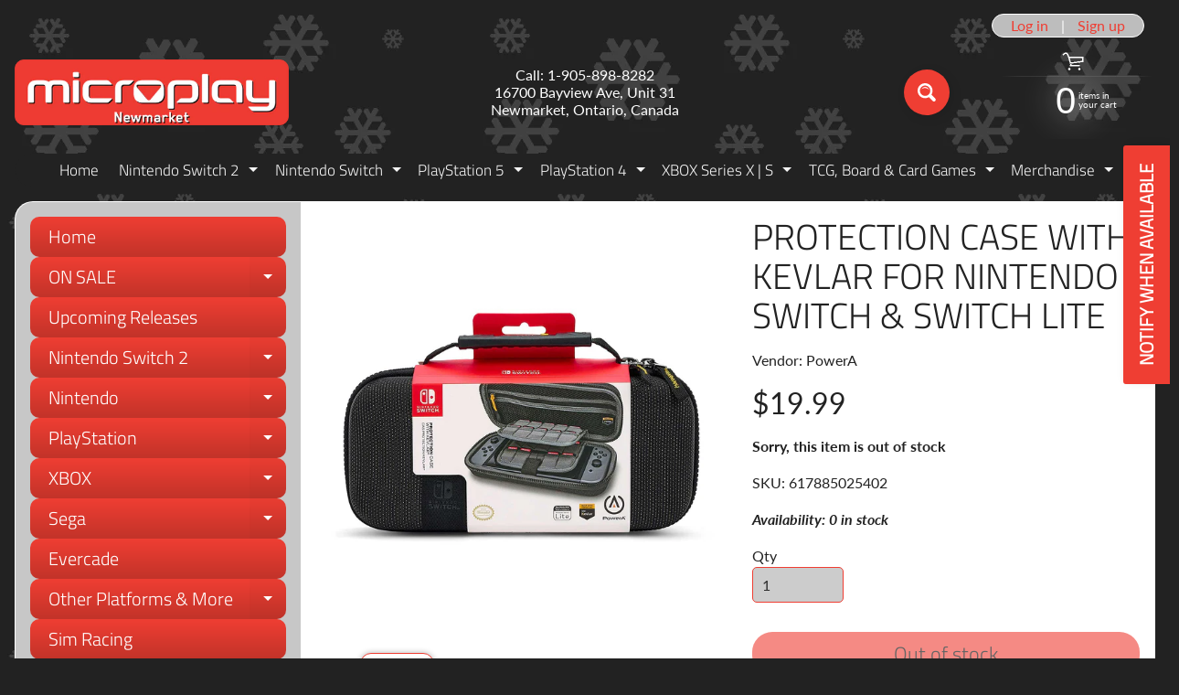

--- FILE ---
content_type: text/html; charset=utf-8
request_url: https://microplaynewmarket.com/products/protection-case-with-kevlar-for-nintendo-switch-switch-lite
body_size: 36883
content:
<!doctype html>
<html class="no-js" lang="en">
<head>
<meta charset="utf-8" />
<meta http-equiv="X-UA-Compatible" content="IE=edge" />  
<meta name="viewport" content="width=device-width, initial-scale=1.0, height=device-height, minimum-scale=1.0, maximum-scale=1.0">
<link rel="preconnect" href="https://cdn.shopify.com" crossorigin>
<link rel="preconnect" href="https://fonts.shopifycdn.com" crossorigin>
<link rel="preconnect" href="https://monorail-edge.shopifysvc.com">

<script>document.documentElement.className = document.documentElement.className.replace('no-js', 'js');</script><link rel="preload" as="font" href="//microplaynewmarket.com/cdn/fonts/lato/lato_n4.c3b93d431f0091c8be23185e15c9d1fee1e971c5.woff2" type="font/woff2" crossorigin><link rel="preload" as="font" href="//microplaynewmarket.com/cdn/fonts/titillium_web/titilliumweb_n3.0263c394bd4bb7d8350c4dd9e6e8112e24fc38e2.woff2" type="font/woff2" crossorigin><link rel="preload" href="//microplaynewmarket.com/cdn/shop/t/23/assets/styles.css?v=132477977449674023481763565911" as="style">
<link rel="preload" href="//microplaynewmarket.com/cdn/shop/t/23/assets/theme.js?v=99741958991160012601763565900" as="script"><link rel="shortcut icon" href="//microplaynewmarket.com/cdn/shop/files/1_5848b9d6-da0b-4462-afa3-995dab7e88b3_32x32.jpg?v=1710183769" type="image/png"><link rel="apple-touch-icon" href="//microplaynewmarket.com/cdn/shop/files/3_9ae2e511-1ab0-4b05-b422-185dca14f22d_152x152.jpg?v=1710184539" type="image/png"><title>Protection Case with Kevlar for Nintendo Switch &amp; Switch Lite| Microplay Newmarket</title><meta name="description" content="Take your gaming on the go with unparalleled confidence &amp;amp; protection courtesy of the PowerA Protection Case with Kevlar®, designed to fit Nintendo Switch or Nintendo Switch Lite. Inside, this incredible case you will find a felt lining, custom tag, screen-protector flap with storage for 19 game cards and a zippered" /><link rel="canonical" href="https://microplaynewmarket.com/products/protection-case-with-kevlar-for-nintendo-switch-switch-lite" /> <!-- /snippets/social-meta-tags.liquid --><meta property="og:site_name" content="Microplay Newmarket">
<meta property="og:url" content="https://microplaynewmarket.com/products/protection-case-with-kevlar-for-nintendo-switch-switch-lite">
<meta property="og:title" content="Protection Case with Kevlar for Nintendo Switch & Switch Lite">
<meta property="og:type" content="product">
<meta property="og:description" content="Take your gaming on the go with unparalleled confidence &amp;amp; protection courtesy of the PowerA Protection Case with Kevlar®, designed to fit Nintendo Switch or Nintendo Switch Lite. Inside, this incredible case you will find a felt lining, custom tag, screen-protector flap with storage for 19 game cards and a zippered"><meta property="og:price:amount" content="19.99">
<meta property="og:price:currency" content="CAD"><meta property="og:image" content="http://microplaynewmarket.com/cdn/shop/files/1_70e2e533-74ea-4123-b562-b025e553d557_1200x1200.jpg?v=1682542716"><meta property="og:image" content="http://microplaynewmarket.com/cdn/shop/files/2_383e06f7-1350-408b-aaf4-c194d32a4df8_1200x1200.jpg?v=1682542718"><meta property="og:image" content="http://microplaynewmarket.com/cdn/shop/files/3_6a4d21ca-337b-4786-859f-8cebe0300e60_1200x1200.jpg?v=1682542720">
<meta property="og:image:secure_url" content="https://microplaynewmarket.com/cdn/shop/files/1_70e2e533-74ea-4123-b562-b025e553d557_1200x1200.jpg?v=1682542716"><meta property="og:image:secure_url" content="https://microplaynewmarket.com/cdn/shop/files/2_383e06f7-1350-408b-aaf4-c194d32a4df8_1200x1200.jpg?v=1682542718"><meta property="og:image:secure_url" content="https://microplaynewmarket.com/cdn/shop/files/3_6a4d21ca-337b-4786-859f-8cebe0300e60_1200x1200.jpg?v=1682542720">
<meta name="twitter:card" content="summary_large_image">
<meta name="twitter:title" content="Protection Case with Kevlar for Nintendo Switch & Switch Lite">
<meta name="twitter:description" content="Take your gaming on the go with unparalleled confidence &amp;amp; protection courtesy of the PowerA Protection Case with Kevlar®, designed to fit Nintendo Switch or Nintendo Switch Lite. Inside, this incredible case you will find a felt lining, custom tag, screen-protector flap with storage for 19 game cards and a zippered">
<style>:root {--site_max_width:1280px; --site_min_width:300px; --font_size_base:100%;--font_stack_body:Lato,sans-serif;--font_style_body:normal;--font_weight_body:400;--font_stack_headings:"Titillium Web",sans-serif;--font_style_headings:normal;--font_weight_headings:300;--font_case_headings:uppercase;--font_color_headings:#222222;--font_h6_size:1rem;--font_h5_size:1rem;--font_h4_size:1.25rem;--font_h3_size:1.5625rem;--font_h2_size:1.953125rem;--font_h1_size:2.44140625rem;--body_text_color:#222222; --body_text_color_rgb:34, 34, 34; --body_bg_color:#222222; --link_color:#ef3e33; --link_active:#c23329;--content_borders:#ffffff;--content_borders_rgb:255, 255, 255;--logo_link_color:#ef3e33;--logo_link_hover:#ffffff; --minicart_text:#ffffff;--minicart_text_hover:#cccccc;--content_bg:#ffffff;--content_bg_rgb:255, 255, 255;--content_bg_opacity:1.0;--mobile_nav_bg:#ef3e33;--mobile_nav_text:#ffffff;--top_menu_bg:#222222;--top_menu_bg1:#222222;--top_menu_links:#f4f4f4;--top_menu_links_hover:#ef3e33;--top_menu_links_border:#222222;--top_menu_sub_bg:#222222;--top_menu_links_sub:#ffffff;--top_menu_links_sub_hover:#ef3e33;--slider_bg:#434343;--caption_bg:#000000;--caption_bg_rgb:0, 0, 0; --caption_text:#ffffff;--banner_text:#ffffff;--banner_bg1:#ef3e33;--banner_bg2:#c23329;  --sidebar_bg:#222222;--sidebar_bg_rgb:34, 34, 34;--sidebar_bg_opacity:0.25;--accordion_h3_text:#ffffff;--accordion_h3_text_active:#ffffff;--accordion_h3_bg:#ef3e33;--accordion_h3_bg1:#c23329;--accordion_h3_bg_hover:#c23329;--accordion_link_text:#ffffff;--accordion_link_text_hover:#ffffff;--accordion_link_bg:#ef3e33;--accordion_link_bg_hover:#c23329;--accordion_link_borders:#333333;--side_pop_bg:#ffffff;--side_pop_headings:#000000;--side_pop_links:#ef3e33;--side_pop_links_hover:#000000;--side_pop_borders:#444444;--side_news_bg:#ffffff;--side_news_headings:#222222;--side_news_text:#ef3e33;--side_social_bg:#222222;--side_social_headings:#dddddd;--side_latest_text:#aaaaaa;--thumb_bg:#ffffff;--thumb_caption_bg:#ffffff;--thumb_caption_bg1:#ffffff;--thumb_caption_bg_hover:#f4f4f4;--thumb_title:#000000;--thumb_price:#ef3e33;--thumb_sale_bg:#ef3e33;--thumb_sale_bg1:#c23329;--thumb_sale_text:#ffffff;--button_bg:#ef3e33;--button_bg1:#ef3e33;--button_text:#ffffff;--button_text_transform:none;    --button_weight:normal; --button_bg_active:#c23329; --button_hover_active:#ffffff; --button_sec_bg:#ef3e33; --button_sec_text:#000000; --button_sec_bg_hover:#c23329; --button_sec_text_hover:#ffffff; --input_bg:#cccccc; --input_text_color:#2d2d2d; --input_border_color:#ef3e33; --input_border_focus:#333333; --svg_select_icon:url(//microplaynewmarket.com/cdn/shop/t/23/assets/ico-select.svg?v=87180555479107210711763565911);--max_height_disclosure:300px; --min_height_disclosure:92px; --pag_color:#ef3e33; --pag_hover_text:#c23329; --pag_hover_bg:#ffffff;--pag_current_text:#ffffff;--pag_current_bg:#ef3e33;--pag_border:#ffffff;--acc_bg:#ffffff;--acc_bg_rgb:255, 255, 255;--acc_text:#222222;--acc_text_active:#ef3e33;--footer_text:#cccccc;--footer_links:#cccccc;--footer_links_hover:#ffffff;--customer_box_bg:#ffffff;--comments_bg:#ffffff;--comments_bg_rgb:255, 255, 255;--icon_fill_facebook:#3b5998;--icon_fill_twitter:#000000;--icon_fill_pinterest:#cb2027;--icon_fill_youtube:#CD201F;--icon_fill_vimeo:#1AB7EA;--icon_fill_snapchat:#FFFC00;--icon_fill_linkedin:#0077B5;--icon_fill_instagram:#E4405F;--icon_fill_tumblr:#36465D;--icon_fill_tiktok:#222222;--slide_arrow_color:#ffffff;--slide_arrow_bg_color:#ef3e33;--media_video_bg_color:#000000;--media_bg_color:#ffffff;--media_text_color:#555555;--media_border_color:rgba(85,85,85,0.08);--search_borders:#bdbdbd;--search_selected:#b3b3b3;--search_spinner:#f9f9f9;  --filter_bg_color:#cccccc;--filter_text_color:#2d2d2d; --filter_text_color_rgb:45, 45, 45;   }</style>
<link rel="stylesheet" href="//microplaynewmarket.com/cdn/shop/t/23/assets/styles.css?v=132477977449674023481763565911" type="text/css" media="all"><style>@font-face {  font-family: "Titillium Web";  font-weight: 300;  font-style: normal;  font-display: swap;  src: url("//microplaynewmarket.com/cdn/fonts/titillium_web/titilliumweb_n3.0263c394bd4bb7d8350c4dd9e6e8112e24fc38e2.woff2") format("woff2"),       url("//microplaynewmarket.com/cdn/fonts/titillium_web/titilliumweb_n3.dcd8f3bd6b10727ad7feeb89034f9ddd0acef44c.woff") format("woff");}@font-face {  font-family: Lato;  font-weight: 400;  font-style: normal;  font-display: swap;  src: url("//microplaynewmarket.com/cdn/fonts/lato/lato_n4.c3b93d431f0091c8be23185e15c9d1fee1e971c5.woff2") format("woff2"),       url("//microplaynewmarket.com/cdn/fonts/lato/lato_n4.d5c00c781efb195594fd2fd4ad04f7882949e327.woff") format("woff");}@font-face {  font-family: Lato;  font-weight: 700;  font-style: normal;  font-display: swap;  src: url("//microplaynewmarket.com/cdn/fonts/lato/lato_n7.900f219bc7337bc57a7a2151983f0a4a4d9d5dcf.woff2") format("woff2"),       url("//microplaynewmarket.com/cdn/fonts/lato/lato_n7.a55c60751adcc35be7c4f8a0313f9698598612ee.woff") format("woff");}@font-face {  font-family: Lato;  font-weight: 700;  font-style: normal;  font-display: swap;  src: url("//microplaynewmarket.com/cdn/fonts/lato/lato_n7.900f219bc7337bc57a7a2151983f0a4a4d9d5dcf.woff2") format("woff2"),       url("//microplaynewmarket.com/cdn/fonts/lato/lato_n7.a55c60751adcc35be7c4f8a0313f9698598612ee.woff") format("woff");}@font-face {  font-family: Lato;  font-weight: 400;  font-style: italic;  font-display: swap;  src: url("//microplaynewmarket.com/cdn/fonts/lato/lato_i4.09c847adc47c2fefc3368f2e241a3712168bc4b6.woff2") format("woff2"),       url("//microplaynewmarket.com/cdn/fonts/lato/lato_i4.3c7d9eb6c1b0a2bf62d892c3ee4582b016d0f30c.woff") format("woff");}@font-face {  font-family: Lato;  font-weight: 700;  font-style: italic;  font-display: swap;  src: url("//microplaynewmarket.com/cdn/fonts/lato/lato_i7.16ba75868b37083a879b8dd9f2be44e067dfbf92.woff2") format("woff2"),       url("//microplaynewmarket.com/cdn/fonts/lato/lato_i7.4c07c2b3b7e64ab516aa2f2081d2bb0366b9dce8.woff") format("woff");}</style>

<script>
  window.Sunrise = window.Sunrise || {};
  Sunrise.strings = {
    add_to_cart: "Add to Cart",
    sold_out: "Out of stock",
    unavailable: "Unavailable",
    sku: "SKU: ",
    preorder_msg: "Available for pre-order",
    product_availability: "Availability: ",
    product_in_stock: "in stock",
    money_format_json: "${{amount}}",
    money_format: "${{amount}}",
    money_with_currency_format_json: "${{amount}} CAD",
    money_with_currency_format: "${{amount}} CAD",
    shop_currency: "CAD",
    locale: "en",
    locale_json: "en",
    customer_accounts_enabled: true,
    customer_logged_in:false,
    addressError: "Error looking up that address",
    addressNoResults: "No results for that address",
    addressQueryLimit: "You have exceeded the Google API usage limit. Consider upgrading to a \u003ca href=\"https:\/\/developers.google.com\/maps\/premium\/usage-limits\"\u003ePremium Plan\u003c\/a\u003e.",
    authError: "There was a problem authenticating your Google Maps account.",
    loading: "Loading",
    one_result_found: "1 result found",
    number_of_results_found: "[results_count] results found",
    number_of_results: "[result_number] of [results_count]",
    agree_terms_popup_text: "You must agree with the terms and conditions of sale to check out",
    cart_low_stock_message: "Some quantities have been reduced to match the available stock",
    stock_reduced_message: "Sorry, available stock is",
    shipping_calc_submit: "Calculate shipping",
    shipping_calculating: "Calculating...",
    available_shipping_rates: "rates found for your address...",
    one_rate_available:"There is one shipping rate available for",
    do_not_ship:"We do not ship to this destination."
  };
  window.theme = {
    info: {
      name: "Sunrise",
      version: "13.01.01"
    },
      breakpoints: {
        medium: 750,
        large: 990,
        widescreen: 1400
      },
    settings: {
      predictiveSearchEnabled: true,
      predictiveSearchShowPrice: true,
      predictiveSearchShowVendor: true
    },
    stylesheet: "//microplaynewmarket.com/cdn/shop/t/23/assets/styles.css?v=132477977449674023481763565911"
  };
  window.routes = {
    rootUrl: "\/",
    rootUrlWithoutSlash: '',
    cartUrl: "\/cart",
    searchUrl: "\/search",
    productRecommendationsUrl: "\/recommendations\/products"
  };
</script><script src="//microplaynewmarket.com/cdn/shop/t/23/assets/theme.js?v=99741958991160012601763565900" defer="defer"></script>
  
<script>window.performance && window.performance.mark && window.performance.mark('shopify.content_for_header.start');</script><meta name="facebook-domain-verification" content="fhgqc4bvhdqey2y68mijywrd28panu">
<meta name="facebook-domain-verification" content="f4sqc1icbj2t1alz3edex1a90xv3ct">
<meta name="facebook-domain-verification" content="iilmw5hfesr7zor6uq5oeyqbf8wc19">
<meta name="google-site-verification" content="GaR1vU8vUgCr0vm1z_ckfNC6wDVe8pbnxTYvWWpD4dI">
<meta id="shopify-digital-wallet" name="shopify-digital-wallet" content="/33243988027/digital_wallets/dialog">
<meta name="shopify-checkout-api-token" content="7fee351e545c53a6678508d0fc53f82a">
<link rel="alternate" type="application/json+oembed" href="https://microplaynewmarket.com/products/protection-case-with-kevlar-for-nintendo-switch-switch-lite.oembed">
<script async="async" src="/checkouts/internal/preloads.js?locale=en-CA"></script>
<script id="apple-pay-shop-capabilities" type="application/json">{"shopId":33243988027,"countryCode":"CA","currencyCode":"CAD","merchantCapabilities":["supports3DS"],"merchantId":"gid:\/\/shopify\/Shop\/33243988027","merchantName":"Microplay Newmarket","requiredBillingContactFields":["postalAddress","email","phone"],"requiredShippingContactFields":["postalAddress","email","phone"],"shippingType":"shipping","supportedNetworks":["visa","masterCard","amex","discover","interac","jcb"],"total":{"type":"pending","label":"Microplay Newmarket","amount":"1.00"},"shopifyPaymentsEnabled":true,"supportsSubscriptions":true}</script>
<script id="shopify-features" type="application/json">{"accessToken":"7fee351e545c53a6678508d0fc53f82a","betas":["rich-media-storefront-analytics"],"domain":"microplaynewmarket.com","predictiveSearch":true,"shopId":33243988027,"locale":"en"}</script>
<script>var Shopify = Shopify || {};
Shopify.shop = "mp734.myshopify.com";
Shopify.locale = "en";
Shopify.currency = {"active":"CAD","rate":"1.0"};
Shopify.country = "CA";
Shopify.theme = {"name":"Updated copy of Sept 2025","id":153176441073,"schema_name":"Sunrise","schema_version":"13.01.01","theme_store_id":57,"role":"main"};
Shopify.theme.handle = "null";
Shopify.theme.style = {"id":null,"handle":null};
Shopify.cdnHost = "microplaynewmarket.com/cdn";
Shopify.routes = Shopify.routes || {};
Shopify.routes.root = "/";</script>
<script type="module">!function(o){(o.Shopify=o.Shopify||{}).modules=!0}(window);</script>
<script>!function(o){function n(){var o=[];function n(){o.push(Array.prototype.slice.apply(arguments))}return n.q=o,n}var t=o.Shopify=o.Shopify||{};t.loadFeatures=n(),t.autoloadFeatures=n()}(window);</script>
<script id="shop-js-analytics" type="application/json">{"pageType":"product"}</script>
<script defer="defer" async type="module" src="//microplaynewmarket.com/cdn/shopifycloud/shop-js/modules/v2/client.init-shop-cart-sync_BN7fPSNr.en.esm.js"></script>
<script defer="defer" async type="module" src="//microplaynewmarket.com/cdn/shopifycloud/shop-js/modules/v2/chunk.common_Cbph3Kss.esm.js"></script>
<script defer="defer" async type="module" src="//microplaynewmarket.com/cdn/shopifycloud/shop-js/modules/v2/chunk.modal_DKumMAJ1.esm.js"></script>
<script type="module">
  await import("//microplaynewmarket.com/cdn/shopifycloud/shop-js/modules/v2/client.init-shop-cart-sync_BN7fPSNr.en.esm.js");
await import("//microplaynewmarket.com/cdn/shopifycloud/shop-js/modules/v2/chunk.common_Cbph3Kss.esm.js");
await import("//microplaynewmarket.com/cdn/shopifycloud/shop-js/modules/v2/chunk.modal_DKumMAJ1.esm.js");

  window.Shopify.SignInWithShop?.initShopCartSync?.({"fedCMEnabled":true,"windoidEnabled":true});

</script>
<script>(function() {
  var isLoaded = false;
  function asyncLoad() {
    if (isLoaded) return;
    isLoaded = true;
    var urls = ["https:\/\/www.pxucdn.com\/apps\/uso.js?shop=mp734.myshopify.com","https:\/\/cdn.ordersify.com\/sdk\/v2\/ordersify-shopify.min.js?shop=mp734.myshopify.com"];
    for (var i = 0; i < urls.length; i++) {
      var s = document.createElement('script');
      s.type = 'text/javascript';
      s.async = true;
      s.src = urls[i];
      var x = document.getElementsByTagName('script')[0];
      x.parentNode.insertBefore(s, x);
    }
  };
  if(window.attachEvent) {
    window.attachEvent('onload', asyncLoad);
  } else {
    window.addEventListener('load', asyncLoad, false);
  }
})();</script>
<script id="__st">var __st={"a":33243988027,"offset":-18000,"reqid":"c6a97d15-03d3-412e-af70-6895a646c8ac-1770072581","pageurl":"microplaynewmarket.com\/products\/protection-case-with-kevlar-for-nintendo-switch-switch-lite","u":"c9f1e7ad4df1","p":"product","rtyp":"product","rid":7936685998321};</script>
<script>window.ShopifyPaypalV4VisibilityTracking = true;</script>
<script id="captcha-bootstrap">!function(){'use strict';const t='contact',e='account',n='new_comment',o=[[t,t],['blogs',n],['comments',n],[t,'customer']],c=[[e,'customer_login'],[e,'guest_login'],[e,'recover_customer_password'],[e,'create_customer']],r=t=>t.map((([t,e])=>`form[action*='/${t}']:not([data-nocaptcha='true']) input[name='form_type'][value='${e}']`)).join(','),a=t=>()=>t?[...document.querySelectorAll(t)].map((t=>t.form)):[];function s(){const t=[...o],e=r(t);return a(e)}const i='password',u='form_key',d=['recaptcha-v3-token','g-recaptcha-response','h-captcha-response',i],f=()=>{try{return window.sessionStorage}catch{return}},m='__shopify_v',_=t=>t.elements[u];function p(t,e,n=!1){try{const o=window.sessionStorage,c=JSON.parse(o.getItem(e)),{data:r}=function(t){const{data:e,action:n}=t;return t[m]||n?{data:e,action:n}:{data:t,action:n}}(c);for(const[e,n]of Object.entries(r))t.elements[e]&&(t.elements[e].value=n);n&&o.removeItem(e)}catch(o){console.error('form repopulation failed',{error:o})}}const l='form_type',E='cptcha';function T(t){t.dataset[E]=!0}const w=window,h=w.document,L='Shopify',v='ce_forms',y='captcha';let A=!1;((t,e)=>{const n=(g='f06e6c50-85a8-45c8-87d0-21a2b65856fe',I='https://cdn.shopify.com/shopifycloud/storefront-forms-hcaptcha/ce_storefront_forms_captcha_hcaptcha.v1.5.2.iife.js',D={infoText:'Protected by hCaptcha',privacyText:'Privacy',termsText:'Terms'},(t,e,n)=>{const o=w[L][v],c=o.bindForm;if(c)return c(t,g,e,D).then(n);var r;o.q.push([[t,g,e,D],n]),r=I,A||(h.body.append(Object.assign(h.createElement('script'),{id:'captcha-provider',async:!0,src:r})),A=!0)});var g,I,D;w[L]=w[L]||{},w[L][v]=w[L][v]||{},w[L][v].q=[],w[L][y]=w[L][y]||{},w[L][y].protect=function(t,e){n(t,void 0,e),T(t)},Object.freeze(w[L][y]),function(t,e,n,w,h,L){const[v,y,A,g]=function(t,e,n){const i=e?o:[],u=t?c:[],d=[...i,...u],f=r(d),m=r(i),_=r(d.filter((([t,e])=>n.includes(e))));return[a(f),a(m),a(_),s()]}(w,h,L),I=t=>{const e=t.target;return e instanceof HTMLFormElement?e:e&&e.form},D=t=>v().includes(t);t.addEventListener('submit',(t=>{const e=I(t);if(!e)return;const n=D(e)&&!e.dataset.hcaptchaBound&&!e.dataset.recaptchaBound,o=_(e),c=g().includes(e)&&(!o||!o.value);(n||c)&&t.preventDefault(),c&&!n&&(function(t){try{if(!f())return;!function(t){const e=f();if(!e)return;const n=_(t);if(!n)return;const o=n.value;o&&e.removeItem(o)}(t);const e=Array.from(Array(32),(()=>Math.random().toString(36)[2])).join('');!function(t,e){_(t)||t.append(Object.assign(document.createElement('input'),{type:'hidden',name:u})),t.elements[u].value=e}(t,e),function(t,e){const n=f();if(!n)return;const o=[...t.querySelectorAll(`input[type='${i}']`)].map((({name:t})=>t)),c=[...d,...o],r={};for(const[a,s]of new FormData(t).entries())c.includes(a)||(r[a]=s);n.setItem(e,JSON.stringify({[m]:1,action:t.action,data:r}))}(t,e)}catch(e){console.error('failed to persist form',e)}}(e),e.submit())}));const S=(t,e)=>{t&&!t.dataset[E]&&(n(t,e.some((e=>e===t))),T(t))};for(const o of['focusin','change'])t.addEventListener(o,(t=>{const e=I(t);D(e)&&S(e,y())}));const B=e.get('form_key'),M=e.get(l),P=B&&M;t.addEventListener('DOMContentLoaded',(()=>{const t=y();if(P)for(const e of t)e.elements[l].value===M&&p(e,B);[...new Set([...A(),...v().filter((t=>'true'===t.dataset.shopifyCaptcha))])].forEach((e=>S(e,t)))}))}(h,new URLSearchParams(w.location.search),n,t,e,['guest_login'])})(!0,!0)}();</script>
<script integrity="sha256-4kQ18oKyAcykRKYeNunJcIwy7WH5gtpwJnB7kiuLZ1E=" data-source-attribution="shopify.loadfeatures" defer="defer" src="//microplaynewmarket.com/cdn/shopifycloud/storefront/assets/storefront/load_feature-a0a9edcb.js" crossorigin="anonymous"></script>
<script data-source-attribution="shopify.dynamic_checkout.dynamic.init">var Shopify=Shopify||{};Shopify.PaymentButton=Shopify.PaymentButton||{isStorefrontPortableWallets:!0,init:function(){window.Shopify.PaymentButton.init=function(){};var t=document.createElement("script");t.src="https://microplaynewmarket.com/cdn/shopifycloud/portable-wallets/latest/portable-wallets.en.js",t.type="module",document.head.appendChild(t)}};
</script>
<script data-source-attribution="shopify.dynamic_checkout.buyer_consent">
  function portableWalletsHideBuyerConsent(e){var t=document.getElementById("shopify-buyer-consent"),n=document.getElementById("shopify-subscription-policy-button");t&&n&&(t.classList.add("hidden"),t.setAttribute("aria-hidden","true"),n.removeEventListener("click",e))}function portableWalletsShowBuyerConsent(e){var t=document.getElementById("shopify-buyer-consent"),n=document.getElementById("shopify-subscription-policy-button");t&&n&&(t.classList.remove("hidden"),t.removeAttribute("aria-hidden"),n.addEventListener("click",e))}window.Shopify?.PaymentButton&&(window.Shopify.PaymentButton.hideBuyerConsent=portableWalletsHideBuyerConsent,window.Shopify.PaymentButton.showBuyerConsent=portableWalletsShowBuyerConsent);
</script>
<script>
  function portableWalletsCleanup(e){e&&e.src&&console.error("Failed to load portable wallets script "+e.src);var t=document.querySelectorAll("shopify-accelerated-checkout .shopify-payment-button__skeleton, shopify-accelerated-checkout-cart .wallet-cart-button__skeleton"),e=document.getElementById("shopify-buyer-consent");for(let e=0;e<t.length;e++)t[e].remove();e&&e.remove()}function portableWalletsNotLoadedAsModule(e){e instanceof ErrorEvent&&"string"==typeof e.message&&e.message.includes("import.meta")&&"string"==typeof e.filename&&e.filename.includes("portable-wallets")&&(window.removeEventListener("error",portableWalletsNotLoadedAsModule),window.Shopify.PaymentButton.failedToLoad=e,"loading"===document.readyState?document.addEventListener("DOMContentLoaded",window.Shopify.PaymentButton.init):window.Shopify.PaymentButton.init())}window.addEventListener("error",portableWalletsNotLoadedAsModule);
</script>

<script type="module" src="https://microplaynewmarket.com/cdn/shopifycloud/portable-wallets/latest/portable-wallets.en.js" onError="portableWalletsCleanup(this)" crossorigin="anonymous"></script>
<script nomodule>
  document.addEventListener("DOMContentLoaded", portableWalletsCleanup);
</script>

<link id="shopify-accelerated-checkout-styles" rel="stylesheet" media="screen" href="https://microplaynewmarket.com/cdn/shopifycloud/portable-wallets/latest/accelerated-checkout-backwards-compat.css" crossorigin="anonymous">
<style id="shopify-accelerated-checkout-cart">
        #shopify-buyer-consent {
  margin-top: 1em;
  display: inline-block;
  width: 100%;
}

#shopify-buyer-consent.hidden {
  display: none;
}

#shopify-subscription-policy-button {
  background: none;
  border: none;
  padding: 0;
  text-decoration: underline;
  font-size: inherit;
  cursor: pointer;
}

#shopify-subscription-policy-button::before {
  box-shadow: none;
}

      </style>
<script id="sections-script" data-sections="footer" defer="defer" src="//microplaynewmarket.com/cdn/shop/t/23/compiled_assets/scripts.js?v=53079"></script>
<script>window.performance && window.performance.mark && window.performance.mark('shopify.content_for_header.end');</script>
<!-- BEGIN app block: shopify://apps/uso-ultimate-special-offers/blocks/app-embed/27e7496f-1710-4d6e-8269-9d221925aac7 --><script data-cfasync="false" data-no-instant>
  window.jQuery ||
    document.write("<script src='https://ajax.googleapis.com/ajax/libs/jquery/2.2.4/jquery.min.js'>\x3C/script>");
</script>

<script type="text/javascript">
   
   window.saso = {
     shop_slug: "mp734",
     money_format: "${{amount}}",
     customer: null,
     cart: null,
     cart_path: "/cart",
     // Change to "EMBEDDED" to use the embedded cart discounts. Requires the theme to have
     // the saso-* elements installed.
     cartDiscountRenderMethod: "SECTION"
   }
   window.saso_extras = {}

   

   

   


   
   
     
     window.saso.product = {
       id: 7936685998321,
       price: 1999,
     };
     window.saso.product_collections = []
     
     window.saso.product_collections.push(173841776699)
     

     window.saso_extras.product = {"id":7936685998321,"title":"Protection Case with Kevlar for Nintendo Switch \u0026 Switch Lite","handle":"protection-case-with-kevlar-for-nintendo-switch-switch-lite","description":"\u003cp\u003e\u003cmeta charset=\"utf-8\"\u003e\u003cspan\u003eTake your gaming on the go with unparalleled confidence \u0026amp; protection courtesy of the PowerA Protection Case with Kevlar®, designed to fit Nintendo Switch or Nintendo Switch Lite. Inside, this incredible case you will find a felt lining, custom tag, screen-protector flap with storage for 19 game cards and a zippered mesh storage pocket for small accessories. This portable gaming case gives you the freedom to have fun on the go with your Nintendo Switch. Wherever. Whenever.\u003c\/span\u003e\u003c\/p\u003e\n\u003cul class=\"a-unordered-list a-vertical a-spacing-mini\"\u003e\n\u003cli\u003e\u003cspan class=\"a-list-item\"\u003eSturdy outer shell\u003c\/span\u003e\u003c\/li\u003e\n\u003cli\u003e\u003cspan class=\"a-list-item\"\u003eRubberized handle\u003c\/span\u003e\u003c\/li\u003e\n\u003cli\u003e\u003cspan class=\"a-list-item\"\u003eDurable dual zipper pulls\u003c\/span\u003e\u003c\/li\u003e\n\u003cli\u003e\u003cspan class=\"a-list-item\"\u003eMolded interior with felt lining\u003c\/span\u003e\u003c\/li\u003e\n\u003cli\u003e\u003cspan class=\"a-list-item\"\u003eZippered mesh storage\u003c\/span\u003e\u003c\/li\u003e\n\u003cli\u003e\u003cspan class=\"a-list-item\"\u003eBuilt-in padded screen-protector flap\u003c\/span\u003e\u003c\/li\u003e\n\u003cli\u003e\u003cspan class=\"a-list-item\"\u003eGame storage for 19 game cards\u003c\/span\u003e\u003c\/li\u003e\n\u003c\/ul\u003e","published_at":"2023-04-26T17:01:43-04:00","created_at":"2023-04-26T14:02:48-04:00","vendor":"PowerA","type":"Accessories","tags":["Accessories","Switch","Switch Lite"],"price":1999,"price_min":1999,"price_max":1999,"available":false,"price_varies":false,"compare_at_price":null,"compare_at_price_min":0,"compare_at_price_max":0,"compare_at_price_varies":false,"variants":[{"id":43771970715889,"title":"Default Title","option1":"Default Title","option2":null,"option3":null,"sku":"617885025402","requires_shipping":true,"taxable":true,"featured_image":null,"available":false,"name":"Protection Case with Kevlar for Nintendo Switch \u0026 Switch Lite","public_title":null,"options":["Default Title"],"price":1999,"weight":310,"compare_at_price":null,"inventory_management":"shopify","barcode":"","requires_selling_plan":false,"selling_plan_allocations":[]}],"images":["\/\/microplaynewmarket.com\/cdn\/shop\/files\/1_70e2e533-74ea-4123-b562-b025e553d557.jpg?v=1682542716","\/\/microplaynewmarket.com\/cdn\/shop\/files\/2_383e06f7-1350-408b-aaf4-c194d32a4df8.jpg?v=1682542718","\/\/microplaynewmarket.com\/cdn\/shop\/files\/3_6a4d21ca-337b-4786-859f-8cebe0300e60.jpg?v=1682542720","\/\/microplaynewmarket.com\/cdn\/shop\/files\/4_fe1969ef-db44-4db4-af85-a1a0d4afee74.jpg?v=1682542721"],"featured_image":"\/\/microplaynewmarket.com\/cdn\/shop\/files\/1_70e2e533-74ea-4123-b562-b025e553d557.jpg?v=1682542716","options":["Title"],"media":[{"alt":null,"id":31384677384433,"position":1,"preview_image":{"aspect_ratio":1.0,"height":1500,"width":1500,"src":"\/\/microplaynewmarket.com\/cdn\/shop\/files\/1_70e2e533-74ea-4123-b562-b025e553d557.jpg?v=1682542716"},"aspect_ratio":1.0,"height":1500,"media_type":"image","src":"\/\/microplaynewmarket.com\/cdn\/shop\/files\/1_70e2e533-74ea-4123-b562-b025e553d557.jpg?v=1682542716","width":1500},{"alt":null,"id":31384677515505,"position":2,"preview_image":{"aspect_ratio":1.455,"height":1031,"width":1500,"src":"\/\/microplaynewmarket.com\/cdn\/shop\/files\/2_383e06f7-1350-408b-aaf4-c194d32a4df8.jpg?v=1682542718"},"aspect_ratio":1.455,"height":1031,"media_type":"image","src":"\/\/microplaynewmarket.com\/cdn\/shop\/files\/2_383e06f7-1350-408b-aaf4-c194d32a4df8.jpg?v=1682542718","width":1500},{"alt":null,"id":31384677581041,"position":3,"preview_image":{"aspect_ratio":1.0,"height":1500,"width":1500,"src":"\/\/microplaynewmarket.com\/cdn\/shop\/files\/3_6a4d21ca-337b-4786-859f-8cebe0300e60.jpg?v=1682542720"},"aspect_ratio":1.0,"height":1500,"media_type":"image","src":"\/\/microplaynewmarket.com\/cdn\/shop\/files\/3_6a4d21ca-337b-4786-859f-8cebe0300e60.jpg?v=1682542720","width":1500},{"alt":null,"id":31384677679345,"position":4,"preview_image":{"aspect_ratio":1.429,"height":1050,"width":1500,"src":"\/\/microplaynewmarket.com\/cdn\/shop\/files\/4_fe1969ef-db44-4db4-af85-a1a0d4afee74.jpg?v=1682542721"},"aspect_ratio":1.429,"height":1050,"media_type":"image","src":"\/\/microplaynewmarket.com\/cdn\/shop\/files\/4_fe1969ef-db44-4db4-af85-a1a0d4afee74.jpg?v=1682542721","width":1500}],"requires_selling_plan":false,"selling_plan_groups":[],"content":"\u003cp\u003e\u003cmeta charset=\"utf-8\"\u003e\u003cspan\u003eTake your gaming on the go with unparalleled confidence \u0026amp; protection courtesy of the PowerA Protection Case with Kevlar®, designed to fit Nintendo Switch or Nintendo Switch Lite. Inside, this incredible case you will find a felt lining, custom tag, screen-protector flap with storage for 19 game cards and a zippered mesh storage pocket for small accessories. This portable gaming case gives you the freedom to have fun on the go with your Nintendo Switch. Wherever. Whenever.\u003c\/span\u003e\u003c\/p\u003e\n\u003cul class=\"a-unordered-list a-vertical a-spacing-mini\"\u003e\n\u003cli\u003e\u003cspan class=\"a-list-item\"\u003eSturdy outer shell\u003c\/span\u003e\u003c\/li\u003e\n\u003cli\u003e\u003cspan class=\"a-list-item\"\u003eRubberized handle\u003c\/span\u003e\u003c\/li\u003e\n\u003cli\u003e\u003cspan class=\"a-list-item\"\u003eDurable dual zipper pulls\u003c\/span\u003e\u003c\/li\u003e\n\u003cli\u003e\u003cspan class=\"a-list-item\"\u003eMolded interior with felt lining\u003c\/span\u003e\u003c\/li\u003e\n\u003cli\u003e\u003cspan class=\"a-list-item\"\u003eZippered mesh storage\u003c\/span\u003e\u003c\/li\u003e\n\u003cli\u003e\u003cspan class=\"a-list-item\"\u003eBuilt-in padded screen-protector flap\u003c\/span\u003e\u003c\/li\u003e\n\u003cli\u003e\u003cspan class=\"a-list-item\"\u003eGame storage for 19 game cards\u003c\/span\u003e\u003c\/li\u003e\n\u003c\/ul\u003e"};
   
   

   

   
    window.saso.cart = {"note":null,"attributes":{},"original_total_price":0,"total_price":0,"total_discount":0,"total_weight":0.0,"item_count":0,"items":[],"requires_shipping":false,"currency":"CAD","items_subtotal_price":0,"cart_level_discount_applications":[],"checkout_charge_amount":0}
     delete window.saso.cart.note
     window.saso.cart_collections = {}
     
  if (typeof window.saso.cart.items == "object") {
     	for (var i=0; i<window.saso.cart.items.length; i++) {
         	["sku", "grams", "vendor", "url", "image", "handle", "requires_shipping", "product_type", "product_description"].map(function(a) {
           		delete window.saso.cart.items[i][a]
         	})
     	}
     }
   

   window.saso.page_type = "product"
   if (typeof window.location == "object" && typeof window.location.pathname == "string") {
     if (window.location.pathname.indexOf('/checkouts/') > -1) {
       window.saso.page_type = "checkout"
     }
   }
</script>

<link href="//cdn.shopify.com/extensions/0199f3c7-d5e3-7d5c-86c6-dcbf546539b3/ultimate-special-offers-18/assets/popup.css" rel="stylesheet" type="text/css" media="all" />
<link href="//cdn.shopify.com/extensions/0199f3c7-d5e3-7d5c-86c6-dcbf546539b3/ultimate-special-offers-18/assets/special-offers.scss.css" rel="stylesheet" type="text/css" media="all" />


  <!-- BEGIN app snippet: special-offers-templates -->

<script id="saso-volume-discount-tiers" type="text/x-handlebars-template" data-no-instant>
<div class="saso-volume-discount-tiers">
    <h4>{{{product_message}}}</h4>

	<table class="saso-table">
    	<thead>
			<tr>
            	<th>Minimum Qty</th>
                <th>{{# if price_type_flat}}Price per item{{/if}}{{# if price_type_percent}}Discount{{/if}}</th>
            	<!--<th>&nbsp;</th>-->
  			</tr>
        </thead>

        <tbody>
        {{#tiers}}
    	<tr>
        	<td>{{{quantity}}}+</td>
        	<td>{{{price.title}}}<!-- {{{price_flat.title}}} --></td>
            <!-- <td><a href="#" class="saso-add-to-cart" data-quantity="{{{quantity}}}">Add to Cart</a></td> -->
  		</tr>
    	{{/tiers}}
        </tbody>
    </table>
</div>
</script>

<script id="saso-cross-sell-popup" type="text/x-handlebars-template" data-no-instant>
<div class="saso-cross-sell-popup {{#if products.length}}{{else}}saso-cross-sell-popup0{{/if}}">
    <span class="saso-message">{{{notifications_message}}}</span>
    <br>

	<div class="saso-products-container">
	<table><tr>
    {{#products}}
    <td class="saso-product-container" data-product-id="{{id}}" data-variant-id="{{variants.0.id}}">
        <div class="saso-image"><a href="/products/{{handle}}" class="saso-crosssell-nav" data-product-id="{{id}}"><img src="{{image.src}}" /></a></div>
        <div class="saso-title">{{{title}}}</div>
        <div class="saso-variants-container" style="{{{variants_style}}}">{{{variants_select}}}</div>
        <span class="saso-price">{{{variants.0.price}}}</span>
        <span class="saso-was-price">{{{variants.0.compare_at_price}}}</span>
        <br>
        <button type="button" class="saso-add-to-cart saso-crosssell-nav" data-product-id="{{{id}}}" data-variant-id="{{{variants.0.id}}}">Add to Cart</button>
    </td>
    {{/products}}
    </tr></table>
    </div>

    {{# if click_here}}<a href="{{{click_here}}}" class="saso-click-here"><button type="button" class="saso-click-here">Click here to browse all choices</button></a>{{/if}}

    <div class="saso-hide-when-embedded">
      <p><a href="#" class="saso-close">No thanks</a></p>
    </div>
  </div>
</script>


<script id="saso-bundle-popup" type="text/x-handlebars-template" data-no-instant>
<div class="saso-cross-sell-popup saso-bundle-popup new-saso">
    <div class="saso-default-message">
      <svg idth="33" height="33" style="min-width:33px;" viewBox="0 0 33 33" fill="none" xmlns="http://www.w3.org/2000/svg">
        <path class="saso-bundle-discount-icon" fill-rule="evenodd" clip-rule="evenodd" d="M25.0324 2.66308C26.5842 1.11231 29.2843 1.11231 30.8361 2.66308L30.8051 2.65274C32.3983 4.25521 32.3983 6.85017 30.8051 8.45264L28.405 10.8512L29.4499 15.3691C29.6568 16.2375 29.3981 17.1266 28.7671 17.7573L14.9146 31.6005C14.3352 32.1795 13.5593 32.5 12.742 32.5C11.9247 32.5 11.1488 32.1795 10.5695 31.6005L1.90005 22.9369C1.32071 22.3579 1 21.5825 1 20.7658C1 19.9491 1.32071 19.1737 1.90005 18.5947L15.7525 4.75146C16.3836 4.12081 17.2733 3.87269 18.1423 4.06912L22.6012 5.09263L25.0324 2.66308ZM12.0385 30.1532C12.4213 30.5357 13.0834 30.5357 13.4662 30.1532L13.4766 30.1635L14.1904 29.4501L4.08293 19.3494L3.3691 20.0628C3.17253 20.2489 3.06908 20.5073 3.06908 20.7761C3.06908 21.0449 3.18288 21.3034 3.3691 21.4895L12.0385 30.1532ZM15.6387 27.9821L27.3187 16.3099V16.2996C27.4429 16.1755 27.4946 15.9997 27.4532 15.8343L25.6945 8.20452C25.6531 8.01843 25.5083 7.87369 25.322 7.83233L23.2633 7.35676L22.1667 8.45264C21.7839 8.83517 21.5667 9.34175 21.5667 9.88969C21.5667 10.4376 21.7839 10.9442 22.1667 11.3267L22.8909 12.0504C23.2943 12.4536 23.2943 13.105 22.8909 13.5082C22.684 13.7046 22.4253 13.808 22.1564 13.808C21.8874 13.808 21.6287 13.7149 21.4218 13.5082L20.6977 12.7845C19.9217 12.0091 19.4976 10.9856 19.4976 9.88969C19.4976 8.79381 19.9217 7.7703 20.6977 6.99491L20.8839 6.80882L17.6871 6.07479C17.6458 6.06445 17.6147 6.06445 17.5733 6.06445C17.4388 6.06445 17.3147 6.11614 17.2216 6.20919L5.54163 17.8814L15.6387 27.9821ZM27.8774 8.494L29.3671 7.00525C30.1637 6.20919 30.1637 4.92721 29.3671 4.13115C28.6015 3.3661 27.2566 3.3661 26.4911 4.13115L24.9806 5.64057L25.7772 5.82666C26.729 6.04377 27.4842 6.79848 27.7015 7.74962L27.8774 8.494ZM17.4481 15.3693C17.655 15.576 17.9136 15.6691 18.1826 15.6691C18.4516 15.6691 18.7102 15.5657 18.9171 15.3693C19.3206 14.9661 19.3206 14.3147 18.9171 13.9115L16.0307 11.0168C15.6273 10.6136 14.9755 10.6136 14.572 11.0168C14.1686 11.42 14.1686 12.0713 14.572 12.4745L17.4584 15.3693H17.4481ZM11.6659 13.9005C12.0694 13.4973 12.7211 13.4973 13.1246 13.9005H13.1349L19.6422 20.4035C20.0457 20.8067 20.0457 21.458 19.6422 21.8612C19.4353 22.0576 19.1766 22.161 18.9077 22.161C18.6387 22.161 18.3801 22.068 18.1731 21.8612L11.6659 15.3583C11.2624 14.9551 11.2624 14.3037 11.6659 13.9005ZM8.7678 16.7956C9.17127 16.3924 9.82303 16.3924 10.2265 16.7956H10.2368L16.7441 23.2985C17.1476 23.7017 17.1476 24.353 16.7441 24.7562C16.5372 24.9526 16.2786 25.056 16.0096 25.056C15.7406 25.056 15.482 24.963 15.2751 24.7562L8.7678 18.2533C8.36433 17.8501 8.36433 17.1988 8.7678 16.7956Z" fill="black" stroke="black"/>
      </svg>
      <div> {{{notifications_message}}}</div>
    </div>

	<div class="saso-products-container">
      {{#products}}

      <div class="saso-product-container" data-product-id="{{id}}" data-variant-id="{{variants.0.id}}" data-quantity="{{quantity}}">
          <div class="saso-image">
          	<a href="/products/{{handle}}" target="_blank" class="saso-crosssell-nav" data-product-id="{{id}}"><img src="{{image.src}}" /></a>
  		  </div>
          <div class="saso-product-info">
          	<div class="saso-title">
              <div class="saso-quantity-container">
          	    {{{quantityx}}}
      		    </div> {{{title}}}
            </div>
            <span class="saso-price">{{{variants.0.price}}}</span>
          	<div class="saso-variants-container" style="{{{variants_style}}}">{{{variants_select}}}</div>
           </div>
      </div>
      {{/products}}
      <div class="saso-bundle-row">
        <div class="saso-bundle-footer-title">BUNDLE PRICE</div>
        <div class="saso-flex">
          <span class="saso-after-price">${{{discounted_bundle_price}}}</span>
          <span class="saso-line-through saso-before-price">${{{total_bundle_price}}}</span>
        </div>
      </div>
  </div>
  <div class="saso-action-container">
    <button type="button" class="saso-add-to-cart saso-bundle-add-to-cart">Add Entire Bundle to Cart</button>
    <div class="saso-bundle-success">{{{message_after}}}</div>
  </div>
</script>




<script id="saso-use-discount-code-cart" type="text/x-handlebars-template" data-no-instant>
<div class="saso-use-discount-code-cart-container">
	<input type="text" class="saso-use-discount-code-cart-code" placeholder="Discount code">
	<button type="button" class="saso-use-discount-code-cart-apply btn btn--secondary button">Apply</button>
</div>
</script>

<script id="saso-use-discount-instead" type="text/x-handlebars-template" data-no-instant>
<div class="saso-use-discount-instead-container">
    <label style="font-weight: normal; cursor: pointer;"><input type="checkbox" id="saso-use-discount-code-instead-check"> I will be using a coupon instead</label>
</div>
</script>




<!-- END app snippet -->



  <script data-cfasync="false">
    jQuery(function () {
      jQuery(document).on(
        'click',
        "input[name='checkout']:not(.saso-ignore), input[value='Checkout']:not(.saso-ignore), button[name='checkout']:not(.saso-ignore), [href$='checkout']:not(.saso-ignore), button[value='Checkout']:not(.saso-ignore), input[name='goto_pp'], button[name='goto_pp'], input[name='goto_gc'], button[name='goto_gc']",
        function (e) {
          e.preventDefault();

          if (typeof sasoCheckout != 'function') {
            window.location = '/checkout';
          }

          jQuery.ajax({
            cache: false,
            contentType: 'application/json; charset=utf-8',
            dataType: 'json',
            type: 'GET',
            url: '/cart.js',
            success: function (res) {
              window.saso.cart = res;
              sasoCheckout();
            }
          });
        }
      );
    });
  </script>





<!-- END app block --><script src="https://cdn.shopify.com/extensions/6646ada4-f051-4e84-a3fc-5a62d4e4013b/forms-2302/assets/shopify-forms-loader.js" type="text/javascript" defer="defer"></script>
<script src="https://cdn.shopify.com/extensions/7d130b81-2445-42f2-b4a4-905651358e17/wod-preorder-now-28/assets/preorder-now-source.js" type="text/javascript" defer="defer"></script>
<link href="https://cdn.shopify.com/extensions/7d130b81-2445-42f2-b4a4-905651358e17/wod-preorder-now-28/assets/preorder-now-source.css" rel="stylesheet" type="text/css" media="all">
<script src="https://cdn.shopify.com/extensions/0d820108-3ce0-4af0-b465-53058c9cd8a9/ordersify-restocked-alerts-13/assets/ordersify.min.js" type="text/javascript" defer="defer"></script>
<link href="https://cdn.shopify.com/extensions/0d820108-3ce0-4af0-b465-53058c9cd8a9/ordersify-restocked-alerts-13/assets/ordersify.min.css" rel="stylesheet" type="text/css" media="all">
<link href="https://monorail-edge.shopifysvc.com" rel="dns-prefetch">
<script>(function(){if ("sendBeacon" in navigator && "performance" in window) {try {var session_token_from_headers = performance.getEntriesByType('navigation')[0].serverTiming.find(x => x.name == '_s').description;} catch {var session_token_from_headers = undefined;}var session_cookie_matches = document.cookie.match(/_shopify_s=([^;]*)/);var session_token_from_cookie = session_cookie_matches && session_cookie_matches.length === 2 ? session_cookie_matches[1] : "";var session_token = session_token_from_headers || session_token_from_cookie || "";function handle_abandonment_event(e) {var entries = performance.getEntries().filter(function(entry) {return /monorail-edge.shopifysvc.com/.test(entry.name);});if (!window.abandonment_tracked && entries.length === 0) {window.abandonment_tracked = true;var currentMs = Date.now();var navigation_start = performance.timing.navigationStart;var payload = {shop_id: 33243988027,url: window.location.href,navigation_start,duration: currentMs - navigation_start,session_token,page_type: "product"};window.navigator.sendBeacon("https://monorail-edge.shopifysvc.com/v1/produce", JSON.stringify({schema_id: "online_store_buyer_site_abandonment/1.1",payload: payload,metadata: {event_created_at_ms: currentMs,event_sent_at_ms: currentMs}}));}}window.addEventListener('pagehide', handle_abandonment_event);}}());</script>
<script id="web-pixels-manager-setup">(function e(e,d,r,n,o){if(void 0===o&&(o={}),!Boolean(null===(a=null===(i=window.Shopify)||void 0===i?void 0:i.analytics)||void 0===a?void 0:a.replayQueue)){var i,a;window.Shopify=window.Shopify||{};var t=window.Shopify;t.analytics=t.analytics||{};var s=t.analytics;s.replayQueue=[],s.publish=function(e,d,r){return s.replayQueue.push([e,d,r]),!0};try{self.performance.mark("wpm:start")}catch(e){}var l=function(){var e={modern:/Edge?\/(1{2}[4-9]|1[2-9]\d|[2-9]\d{2}|\d{4,})\.\d+(\.\d+|)|Firefox\/(1{2}[4-9]|1[2-9]\d|[2-9]\d{2}|\d{4,})\.\d+(\.\d+|)|Chrom(ium|e)\/(9{2}|\d{3,})\.\d+(\.\d+|)|(Maci|X1{2}).+ Version\/(15\.\d+|(1[6-9]|[2-9]\d|\d{3,})\.\d+)([,.]\d+|)( \(\w+\)|)( Mobile\/\w+|) Safari\/|Chrome.+OPR\/(9{2}|\d{3,})\.\d+\.\d+|(CPU[ +]OS|iPhone[ +]OS|CPU[ +]iPhone|CPU IPhone OS|CPU iPad OS)[ +]+(15[._]\d+|(1[6-9]|[2-9]\d|\d{3,})[._]\d+)([._]\d+|)|Android:?[ /-](13[3-9]|1[4-9]\d|[2-9]\d{2}|\d{4,})(\.\d+|)(\.\d+|)|Android.+Firefox\/(13[5-9]|1[4-9]\d|[2-9]\d{2}|\d{4,})\.\d+(\.\d+|)|Android.+Chrom(ium|e)\/(13[3-9]|1[4-9]\d|[2-9]\d{2}|\d{4,})\.\d+(\.\d+|)|SamsungBrowser\/([2-9]\d|\d{3,})\.\d+/,legacy:/Edge?\/(1[6-9]|[2-9]\d|\d{3,})\.\d+(\.\d+|)|Firefox\/(5[4-9]|[6-9]\d|\d{3,})\.\d+(\.\d+|)|Chrom(ium|e)\/(5[1-9]|[6-9]\d|\d{3,})\.\d+(\.\d+|)([\d.]+$|.*Safari\/(?![\d.]+ Edge\/[\d.]+$))|(Maci|X1{2}).+ Version\/(10\.\d+|(1[1-9]|[2-9]\d|\d{3,})\.\d+)([,.]\d+|)( \(\w+\)|)( Mobile\/\w+|) Safari\/|Chrome.+OPR\/(3[89]|[4-9]\d|\d{3,})\.\d+\.\d+|(CPU[ +]OS|iPhone[ +]OS|CPU[ +]iPhone|CPU IPhone OS|CPU iPad OS)[ +]+(10[._]\d+|(1[1-9]|[2-9]\d|\d{3,})[._]\d+)([._]\d+|)|Android:?[ /-](13[3-9]|1[4-9]\d|[2-9]\d{2}|\d{4,})(\.\d+|)(\.\d+|)|Mobile Safari.+OPR\/([89]\d|\d{3,})\.\d+\.\d+|Android.+Firefox\/(13[5-9]|1[4-9]\d|[2-9]\d{2}|\d{4,})\.\d+(\.\d+|)|Android.+Chrom(ium|e)\/(13[3-9]|1[4-9]\d|[2-9]\d{2}|\d{4,})\.\d+(\.\d+|)|Android.+(UC? ?Browser|UCWEB|U3)[ /]?(15\.([5-9]|\d{2,})|(1[6-9]|[2-9]\d|\d{3,})\.\d+)\.\d+|SamsungBrowser\/(5\.\d+|([6-9]|\d{2,})\.\d+)|Android.+MQ{2}Browser\/(14(\.(9|\d{2,})|)|(1[5-9]|[2-9]\d|\d{3,})(\.\d+|))(\.\d+|)|K[Aa][Ii]OS\/(3\.\d+|([4-9]|\d{2,})\.\d+)(\.\d+|)/},d=e.modern,r=e.legacy,n=navigator.userAgent;return n.match(d)?"modern":n.match(r)?"legacy":"unknown"}(),u="modern"===l?"modern":"legacy",c=(null!=n?n:{modern:"",legacy:""})[u],f=function(e){return[e.baseUrl,"/wpm","/b",e.hashVersion,"modern"===e.buildTarget?"m":"l",".js"].join("")}({baseUrl:d,hashVersion:r,buildTarget:u}),m=function(e){var d=e.version,r=e.bundleTarget,n=e.surface,o=e.pageUrl,i=e.monorailEndpoint;return{emit:function(e){var a=e.status,t=e.errorMsg,s=(new Date).getTime(),l=JSON.stringify({metadata:{event_sent_at_ms:s},events:[{schema_id:"web_pixels_manager_load/3.1",payload:{version:d,bundle_target:r,page_url:o,status:a,surface:n,error_msg:t},metadata:{event_created_at_ms:s}}]});if(!i)return console&&console.warn&&console.warn("[Web Pixels Manager] No Monorail endpoint provided, skipping logging."),!1;try{return self.navigator.sendBeacon.bind(self.navigator)(i,l)}catch(e){}var u=new XMLHttpRequest;try{return u.open("POST",i,!0),u.setRequestHeader("Content-Type","text/plain"),u.send(l),!0}catch(e){return console&&console.warn&&console.warn("[Web Pixels Manager] Got an unhandled error while logging to Monorail."),!1}}}}({version:r,bundleTarget:l,surface:e.surface,pageUrl:self.location.href,monorailEndpoint:e.monorailEndpoint});try{o.browserTarget=l,function(e){var d=e.src,r=e.async,n=void 0===r||r,o=e.onload,i=e.onerror,a=e.sri,t=e.scriptDataAttributes,s=void 0===t?{}:t,l=document.createElement("script"),u=document.querySelector("head"),c=document.querySelector("body");if(l.async=n,l.src=d,a&&(l.integrity=a,l.crossOrigin="anonymous"),s)for(var f in s)if(Object.prototype.hasOwnProperty.call(s,f))try{l.dataset[f]=s[f]}catch(e){}if(o&&l.addEventListener("load",o),i&&l.addEventListener("error",i),u)u.appendChild(l);else{if(!c)throw new Error("Did not find a head or body element to append the script");c.appendChild(l)}}({src:f,async:!0,onload:function(){if(!function(){var e,d;return Boolean(null===(d=null===(e=window.Shopify)||void 0===e?void 0:e.analytics)||void 0===d?void 0:d.initialized)}()){var d=window.webPixelsManager.init(e)||void 0;if(d){var r=window.Shopify.analytics;r.replayQueue.forEach((function(e){var r=e[0],n=e[1],o=e[2];d.publishCustomEvent(r,n,o)})),r.replayQueue=[],r.publish=d.publishCustomEvent,r.visitor=d.visitor,r.initialized=!0}}},onerror:function(){return m.emit({status:"failed",errorMsg:"".concat(f," has failed to load")})},sri:function(e){var d=/^sha384-[A-Za-z0-9+/=]+$/;return"string"==typeof e&&d.test(e)}(c)?c:"",scriptDataAttributes:o}),m.emit({status:"loading"})}catch(e){m.emit({status:"failed",errorMsg:(null==e?void 0:e.message)||"Unknown error"})}}})({shopId: 33243988027,storefrontBaseUrl: "https://microplaynewmarket.com",extensionsBaseUrl: "https://extensions.shopifycdn.com/cdn/shopifycloud/web-pixels-manager",monorailEndpoint: "https://monorail-edge.shopifysvc.com/unstable/produce_batch",surface: "storefront-renderer",enabledBetaFlags: ["2dca8a86"],webPixelsConfigList: [{"id":"498041073","configuration":"{\"config\":\"{\\\"pixel_id\\\":\\\"GT-TBZ3S67\\\",\\\"target_country\\\":\\\"CA\\\",\\\"gtag_events\\\":[{\\\"type\\\":\\\"purchase\\\",\\\"action_label\\\":\\\"MC-9HCB2ZDY61\\\"},{\\\"type\\\":\\\"page_view\\\",\\\"action_label\\\":\\\"MC-9HCB2ZDY61\\\"},{\\\"type\\\":\\\"view_item\\\",\\\"action_label\\\":\\\"MC-9HCB2ZDY61\\\"}],\\\"enable_monitoring_mode\\\":false}\"}","eventPayloadVersion":"v1","runtimeContext":"OPEN","scriptVersion":"b2a88bafab3e21179ed38636efcd8a93","type":"APP","apiClientId":1780363,"privacyPurposes":[],"dataSharingAdjustments":{"protectedCustomerApprovalScopes":["read_customer_address","read_customer_email","read_customer_name","read_customer_personal_data","read_customer_phone"]}},{"id":"116424945","configuration":"{\"pixel_id\":\"594190044783009\",\"pixel_type\":\"facebook_pixel\",\"metaapp_system_user_token\":\"-\"}","eventPayloadVersion":"v1","runtimeContext":"OPEN","scriptVersion":"ca16bc87fe92b6042fbaa3acc2fbdaa6","type":"APP","apiClientId":2329312,"privacyPurposes":["ANALYTICS","MARKETING","SALE_OF_DATA"],"dataSharingAdjustments":{"protectedCustomerApprovalScopes":["read_customer_address","read_customer_email","read_customer_name","read_customer_personal_data","read_customer_phone"]}},{"id":"shopify-app-pixel","configuration":"{}","eventPayloadVersion":"v1","runtimeContext":"STRICT","scriptVersion":"0450","apiClientId":"shopify-pixel","type":"APP","privacyPurposes":["ANALYTICS","MARKETING"]},{"id":"shopify-custom-pixel","eventPayloadVersion":"v1","runtimeContext":"LAX","scriptVersion":"0450","apiClientId":"shopify-pixel","type":"CUSTOM","privacyPurposes":["ANALYTICS","MARKETING"]}],isMerchantRequest: false,initData: {"shop":{"name":"Microplay Newmarket","paymentSettings":{"currencyCode":"CAD"},"myshopifyDomain":"mp734.myshopify.com","countryCode":"CA","storefrontUrl":"https:\/\/microplaynewmarket.com"},"customer":null,"cart":null,"checkout":null,"productVariants":[{"price":{"amount":19.99,"currencyCode":"CAD"},"product":{"title":"Protection Case with Kevlar for Nintendo Switch \u0026 Switch Lite","vendor":"PowerA","id":"7936685998321","untranslatedTitle":"Protection Case with Kevlar for Nintendo Switch \u0026 Switch Lite","url":"\/products\/protection-case-with-kevlar-for-nintendo-switch-switch-lite","type":"Accessories"},"id":"43771970715889","image":{"src":"\/\/microplaynewmarket.com\/cdn\/shop\/files\/1_70e2e533-74ea-4123-b562-b025e553d557.jpg?v=1682542716"},"sku":"617885025402","title":"Default Title","untranslatedTitle":"Default Title"}],"purchasingCompany":null},},"https://microplaynewmarket.com/cdn","3918e4e0wbf3ac3cepc5707306mb02b36c6",{"modern":"","legacy":""},{"shopId":"33243988027","storefrontBaseUrl":"https:\/\/microplaynewmarket.com","extensionBaseUrl":"https:\/\/extensions.shopifycdn.com\/cdn\/shopifycloud\/web-pixels-manager","surface":"storefront-renderer","enabledBetaFlags":"[\"2dca8a86\"]","isMerchantRequest":"false","hashVersion":"3918e4e0wbf3ac3cepc5707306mb02b36c6","publish":"custom","events":"[[\"page_viewed\",{}],[\"product_viewed\",{\"productVariant\":{\"price\":{\"amount\":19.99,\"currencyCode\":\"CAD\"},\"product\":{\"title\":\"Protection Case with Kevlar for Nintendo Switch \u0026 Switch Lite\",\"vendor\":\"PowerA\",\"id\":\"7936685998321\",\"untranslatedTitle\":\"Protection Case with Kevlar for Nintendo Switch \u0026 Switch Lite\",\"url\":\"\/products\/protection-case-with-kevlar-for-nintendo-switch-switch-lite\",\"type\":\"Accessories\"},\"id\":\"43771970715889\",\"image\":{\"src\":\"\/\/microplaynewmarket.com\/cdn\/shop\/files\/1_70e2e533-74ea-4123-b562-b025e553d557.jpg?v=1682542716\"},\"sku\":\"617885025402\",\"title\":\"Default Title\",\"untranslatedTitle\":\"Default Title\"}}]]"});</script><script>
  window.ShopifyAnalytics = window.ShopifyAnalytics || {};
  window.ShopifyAnalytics.meta = window.ShopifyAnalytics.meta || {};
  window.ShopifyAnalytics.meta.currency = 'CAD';
  var meta = {"product":{"id":7936685998321,"gid":"gid:\/\/shopify\/Product\/7936685998321","vendor":"PowerA","type":"Accessories","handle":"protection-case-with-kevlar-for-nintendo-switch-switch-lite","variants":[{"id":43771970715889,"price":1999,"name":"Protection Case with Kevlar for Nintendo Switch \u0026 Switch Lite","public_title":null,"sku":"617885025402"}],"remote":false},"page":{"pageType":"product","resourceType":"product","resourceId":7936685998321,"requestId":"c6a97d15-03d3-412e-af70-6895a646c8ac-1770072581"}};
  for (var attr in meta) {
    window.ShopifyAnalytics.meta[attr] = meta[attr];
  }
</script>
<script class="analytics">
  (function () {
    var customDocumentWrite = function(content) {
      var jquery = null;

      if (window.jQuery) {
        jquery = window.jQuery;
      } else if (window.Checkout && window.Checkout.$) {
        jquery = window.Checkout.$;
      }

      if (jquery) {
        jquery('body').append(content);
      }
    };

    var hasLoggedConversion = function(token) {
      if (token) {
        return document.cookie.indexOf('loggedConversion=' + token) !== -1;
      }
      return false;
    }

    var setCookieIfConversion = function(token) {
      if (token) {
        var twoMonthsFromNow = new Date(Date.now());
        twoMonthsFromNow.setMonth(twoMonthsFromNow.getMonth() + 2);

        document.cookie = 'loggedConversion=' + token + '; expires=' + twoMonthsFromNow;
      }
    }

    var trekkie = window.ShopifyAnalytics.lib = window.trekkie = window.trekkie || [];
    if (trekkie.integrations) {
      return;
    }
    trekkie.methods = [
      'identify',
      'page',
      'ready',
      'track',
      'trackForm',
      'trackLink'
    ];
    trekkie.factory = function(method) {
      return function() {
        var args = Array.prototype.slice.call(arguments);
        args.unshift(method);
        trekkie.push(args);
        return trekkie;
      };
    };
    for (var i = 0; i < trekkie.methods.length; i++) {
      var key = trekkie.methods[i];
      trekkie[key] = trekkie.factory(key);
    }
    trekkie.load = function(config) {
      trekkie.config = config || {};
      trekkie.config.initialDocumentCookie = document.cookie;
      var first = document.getElementsByTagName('script')[0];
      var script = document.createElement('script');
      script.type = 'text/javascript';
      script.onerror = function(e) {
        var scriptFallback = document.createElement('script');
        scriptFallback.type = 'text/javascript';
        scriptFallback.onerror = function(error) {
                var Monorail = {
      produce: function produce(monorailDomain, schemaId, payload) {
        var currentMs = new Date().getTime();
        var event = {
          schema_id: schemaId,
          payload: payload,
          metadata: {
            event_created_at_ms: currentMs,
            event_sent_at_ms: currentMs
          }
        };
        return Monorail.sendRequest("https://" + monorailDomain + "/v1/produce", JSON.stringify(event));
      },
      sendRequest: function sendRequest(endpointUrl, payload) {
        // Try the sendBeacon API
        if (window && window.navigator && typeof window.navigator.sendBeacon === 'function' && typeof window.Blob === 'function' && !Monorail.isIos12()) {
          var blobData = new window.Blob([payload], {
            type: 'text/plain'
          });

          if (window.navigator.sendBeacon(endpointUrl, blobData)) {
            return true;
          } // sendBeacon was not successful

        } // XHR beacon

        var xhr = new XMLHttpRequest();

        try {
          xhr.open('POST', endpointUrl);
          xhr.setRequestHeader('Content-Type', 'text/plain');
          xhr.send(payload);
        } catch (e) {
          console.log(e);
        }

        return false;
      },
      isIos12: function isIos12() {
        return window.navigator.userAgent.lastIndexOf('iPhone; CPU iPhone OS 12_') !== -1 || window.navigator.userAgent.lastIndexOf('iPad; CPU OS 12_') !== -1;
      }
    };
    Monorail.produce('monorail-edge.shopifysvc.com',
      'trekkie_storefront_load_errors/1.1',
      {shop_id: 33243988027,
      theme_id: 153176441073,
      app_name: "storefront",
      context_url: window.location.href,
      source_url: "//microplaynewmarket.com/cdn/s/trekkie.storefront.c59ea00e0474b293ae6629561379568a2d7c4bba.min.js"});

        };
        scriptFallback.async = true;
        scriptFallback.src = '//microplaynewmarket.com/cdn/s/trekkie.storefront.c59ea00e0474b293ae6629561379568a2d7c4bba.min.js';
        first.parentNode.insertBefore(scriptFallback, first);
      };
      script.async = true;
      script.src = '//microplaynewmarket.com/cdn/s/trekkie.storefront.c59ea00e0474b293ae6629561379568a2d7c4bba.min.js';
      first.parentNode.insertBefore(script, first);
    };
    trekkie.load(
      {"Trekkie":{"appName":"storefront","development":false,"defaultAttributes":{"shopId":33243988027,"isMerchantRequest":null,"themeId":153176441073,"themeCityHash":"13411373367149561928","contentLanguage":"en","currency":"CAD","eventMetadataId":"4176324d-eec8-433d-a4e2-4fc588dc5df4"},"isServerSideCookieWritingEnabled":true,"monorailRegion":"shop_domain","enabledBetaFlags":["65f19447","b5387b81"]},"Session Attribution":{},"S2S":{"facebookCapiEnabled":true,"source":"trekkie-storefront-renderer","apiClientId":580111}}
    );

    var loaded = false;
    trekkie.ready(function() {
      if (loaded) return;
      loaded = true;

      window.ShopifyAnalytics.lib = window.trekkie;

      var originalDocumentWrite = document.write;
      document.write = customDocumentWrite;
      try { window.ShopifyAnalytics.merchantGoogleAnalytics.call(this); } catch(error) {};
      document.write = originalDocumentWrite;

      window.ShopifyAnalytics.lib.page(null,{"pageType":"product","resourceType":"product","resourceId":7936685998321,"requestId":"c6a97d15-03d3-412e-af70-6895a646c8ac-1770072581","shopifyEmitted":true});

      var match = window.location.pathname.match(/checkouts\/(.+)\/(thank_you|post_purchase)/)
      var token = match? match[1]: undefined;
      if (!hasLoggedConversion(token)) {
        setCookieIfConversion(token);
        window.ShopifyAnalytics.lib.track("Viewed Product",{"currency":"CAD","variantId":43771970715889,"productId":7936685998321,"productGid":"gid:\/\/shopify\/Product\/7936685998321","name":"Protection Case with Kevlar for Nintendo Switch \u0026 Switch Lite","price":"19.99","sku":"617885025402","brand":"PowerA","variant":null,"category":"Accessories","nonInteraction":true,"remote":false},undefined,undefined,{"shopifyEmitted":true});
      window.ShopifyAnalytics.lib.track("monorail:\/\/trekkie_storefront_viewed_product\/1.1",{"currency":"CAD","variantId":43771970715889,"productId":7936685998321,"productGid":"gid:\/\/shopify\/Product\/7936685998321","name":"Protection Case with Kevlar for Nintendo Switch \u0026 Switch Lite","price":"19.99","sku":"617885025402","brand":"PowerA","variant":null,"category":"Accessories","nonInteraction":true,"remote":false,"referer":"https:\/\/microplaynewmarket.com\/products\/protection-case-with-kevlar-for-nintendo-switch-switch-lite"});
      }
    });


        var eventsListenerScript = document.createElement('script');
        eventsListenerScript.async = true;
        eventsListenerScript.src = "//microplaynewmarket.com/cdn/shopifycloud/storefront/assets/shop_events_listener-3da45d37.js";
        document.getElementsByTagName('head')[0].appendChild(eventsListenerScript);

})();</script>
<script
  defer
  src="https://microplaynewmarket.com/cdn/shopifycloud/perf-kit/shopify-perf-kit-3.1.0.min.js"
  data-application="storefront-renderer"
  data-shop-id="33243988027"
  data-render-region="gcp-us-east1"
  data-page-type="product"
  data-theme-instance-id="153176441073"
  data-theme-name="Sunrise"
  data-theme-version="13.01.01"
  data-monorail-region="shop_domain"
  data-resource-timing-sampling-rate="10"
  data-shs="true"
  data-shs-beacon="true"
  data-shs-export-with-fetch="true"
  data-shs-logs-sample-rate="1"
  data-shs-beacon-endpoint="https://microplaynewmarket.com/api/collect"
></script>
</head>

<body id="product" class="small-screen" data-curr-format="${{amount}}" data-shop-currency="CAD">
  <a class="skip-to-content-link button visually-hidden" href="#main">
      Skip to content
  </a>
  <a class="skip-to-content-link button visually-hidden" href="#side-menu">
      Skip to side menu
  </a>
  <div id="site-wrap">
    <header id="header">  
      <!-- BEGIN sections: header-group -->
<div id="shopify-section-sections--20187369373937__17627959811878600c" class="shopify-section shopify-section-group-header-group">

</div><div id="shopify-section-sections--20187369373937__header" class="shopify-section shopify-section-group-header-group"><style>
    .logo.img-logo a{max-width:300px;}
    @media(min-width: 800px){
      .logo.textonly h1,.logo.textonly a{font-size:44px;}
      .header-text p{font-size:16px;}  
      .top-menu a{font-size:17px;}
    }
  </style>
    
<div class="site-width" data-section-id="sections--20187369373937__header" data-section-type="header">
    <div class="row accounts-enabled">
        <div class="logo show-header-text img-logo">
            <div class='logo-wrap'>
            <a href="/" title="Microplay Newmarket">
            

                <img 
                srcset="//microplaynewmarket.com/cdn/shop/files/1_9348be72-b679-4ee6-b63e-486556ce3f5c_100x.png?v=1704383878 100w,//microplaynewmarket.com/cdn/shop/files/1_9348be72-b679-4ee6-b63e-486556ce3f5c_150x.png?v=1704383878 150w,//microplaynewmarket.com/cdn/shop/files/1_9348be72-b679-4ee6-b63e-486556ce3f5c_200x.png?v=1704383878 200w,//microplaynewmarket.com/cdn/shop/files/1_9348be72-b679-4ee6-b63e-486556ce3f5c_250x.png?v=1704383878 250w,//microplaynewmarket.com/cdn/shop/files/1_9348be72-b679-4ee6-b63e-486556ce3f5c_300x.png?v=1704383878 300w,//microplaynewmarket.com/cdn/shop/files/1_9348be72-b679-4ee6-b63e-486556ce3f5c_400x.png?v=1704383878 400w,//microplaynewmarket.com/cdn/shop/files/1_9348be72-b679-4ee6-b63e-486556ce3f5c_500x.png?v=1704383878 500w"   
                sizes="(max-width: 400px) calc((100vw/2) - 4em),(max-width: 800px) calc((100vw/3) - 4em),512px" 
                src="//microplaynewmarket.com/cdn/shop/files/1_9348be72-b679-4ee6-b63e-486556ce3f5c_300x200.png?v=1704383878"
                width="512"
                height="123"
                class="header__heading-logo"
                alt="Microplay Newmarket"
                itemprop="logo">          
            
            </a>
            </div>  
  
            
                <div class="header-text" style="color:#ffffff">
                    <p>Call: 1-905-898-8282</p><p>16700 Bayview Ave, Unit 31<br/>Newmarket, Ontario, Canada</p>
                </div>
            
        </div>
  
        <div class="header-right hide-mobile">
            
                <div class="login-top hide-mobile">
                    
                        <a href="/account/login">Log in</a> | <a href="/account/register">Sign up</a>
                                
                </div>
             
            <div class="minicart-wrap">
                <a id="show-search" title="Search" href="/search" class="hide-mobile menu-search button"><svg aria-hidden="true" focusable="false" role="presentation" xmlns="http://www.w3.org/2000/svg" width="24" height="24" viewBox="0 0 24 24"><path d="M23.111 20.058l-4.977-4.977c.965-1.52 1.523-3.322 1.523-5.251 0-5.42-4.409-9.83-9.829-9.83-5.42 0-9.828 4.41-9.828 9.83s4.408 9.83 9.829 9.83c1.834 0 3.552-.505 5.022-1.383l5.021 5.021c2.144 2.141 5.384-1.096 3.239-3.24zm-20.064-10.228c0-3.739 3.043-6.782 6.782-6.782s6.782 3.042 6.782 6.782-3.043 6.782-6.782 6.782-6.782-3.043-6.782-6.782zm2.01-1.764c1.984-4.599 8.664-4.066 9.922.749-2.534-2.974-6.993-3.294-9.922-.749z"/></svg><span class="icon-fallback-text">Search</span></a>
                <div class="cart-info hide-mobile">
                    <a href="/cart"><em>0</em> <span>items in your cart</span></a>
                </div>
            </div>
        </div>        
    </div>
  
    
    
    
        <nav class="top-menu hide-mobile clearfix" role="navigation" aria-label="Top menu" data-menuchosen="top-menu">
            <ul>
                
                    <li class="from-top-menu">
                        <a class="newfont" href="/">Home</a>
                        
                    </li>   
                
                    <li class="from-top-menu has-sub level-1 original-li">
                        <a class="newfont top-link" href="/collections/nintendo-switch-2">Nintendo Switch 2<button class="dropdown-toggle" aria-haspopup="true" aria-expanded="false"><span class="screen-reader-text">Expand child menu</span></button></a>
                        
                            <ul class="sub-menu">
                                
                                    <li class="">
                                        <a class="" href="/collections/nintendo-switch-2/New">New Games</a>
                                        
                                    </li>
                                
                                    <li class="">
                                        <a class="" href="/collections/nintendo-switch-2/Pre-Owned">Pre-Owned Games</a>
                                        
                                    </li>
                                
                                    <li class="">
                                        <a class="" href="/collections/upcoming-nintendo-switch-2-releases">Upcoming Releases</a>
                                        
                                    </li>
                                
                                    <li class="">
                                        <a class="" href="/collections/nintendo-switch-2/Accessories">Accessories</a>
                                        
                                    </li>
                                
                                    <li class="">
                                        <a class="" href="/collections/amiibo">Amiibo</a>
                                        
                                    </li>
                                
                                    <li class="">
                                        <a class="" href="/collections/nintendo-switch-2-consoles">Consoles</a>
                                        
                                    </li>
                                
                            </ul>
                        
                    </li>   
                
                    <li class="from-top-menu has-sub level-1 original-li">
                        <a class="newfont top-link" href="/collections/nintendo-switch">Nintendo Switch<button class="dropdown-toggle" aria-haspopup="true" aria-expanded="false"><span class="screen-reader-text">Expand child menu</span></button></a>
                        
                            <ul class="sub-menu">
                                
                                    <li class="">
                                        <a class="" href="/collections/nintendo-switch/New">New Games</a>
                                        
                                    </li>
                                
                                    <li class="">
                                        <a class="" href="/collections/nintendo-switch-pre-orders">Upcoming Releases</a>
                                        
                                    </li>
                                
                                    <li class="">
                                        <a class="" href="/collections/previously-played/Switch">Pre-Owned Games</a>
                                        
                                    </li>
                                
                                    <li class="">
                                        <a class="" href="/collections/accessories/Switch">Accessories</a>
                                        
                                    </li>
                                
                                    <li class="">
                                        <a class="" href="/collections/accessories/Switch-Lite">Accessories for Switch Lite</a>
                                        
                                    </li>
                                
                                    <li class="">
                                        <a class="" href="/collections/amiibo">Amiibo</a>
                                        
                                    </li>
                                
                                    <li class="">
                                        <a class="" href="/collections/nintendo-switch-consoles">Consoles</a>
                                        
                                    </li>
                                
                            </ul>
                        
                    </li>   
                
                    <li class="from-top-menu has-sub level-1 original-li">
                        <a class="newfont top-link" href="/collections/playstation-5">PlayStation 5<button class="dropdown-toggle" aria-haspopup="true" aria-expanded="false"><span class="screen-reader-text">Expand child menu</span></button></a>
                        
                            <ul class="sub-menu">
                                
                                    <li class="">
                                        <a class="" href="/collections/playstation-5/New">New Games</a>
                                        
                                    </li>
                                
                                    <li class="">
                                        <a class="" href="/collections/playstation-5-pre-orders">Upcoming Releases</a>
                                        
                                    </li>
                                
                                    <li class="">
                                        <a class="" href="/collections/playstation-vr2/psvr2">PlayStation VR2</a>
                                        
                                    </li>
                                
                                    <li class="">
                                        <a class="" href="/collections/previously-played/PS5">Pre-Owned Games</a>
                                        
                                    </li>
                                
                                    <li class="">
                                        <a class="" href="/collections/accessories/PS5">Accessories</a>
                                        
                                    </li>
                                
                                    <li class="">
                                        <a class="" href="/collections/playstation-5-consoles">Consoles</a>
                                        
                                    </li>
                                
                            </ul>
                        
                    </li>   
                
                    <li class="from-top-menu has-sub level-1 original-li">
                        <a class="newfont top-link" href="/collections/playstation-4">PlayStation 4<button class="dropdown-toggle" aria-haspopup="true" aria-expanded="false"><span class="screen-reader-text">Expand child menu</span></button></a>
                        
                            <ul class="sub-menu">
                                
                                    <li class="">
                                        <a class="" href="/collections/playstation-4/New">New Games</a>
                                        
                                    </li>
                                
                                    <li class="">
                                        <a class="" href="/collections/playstation-4-pre-orders">Upcoming Releases</a>
                                        
                                    </li>
                                
                                    <li class="">
                                        <a class="" href="/collections/previously-played/PS4">Pre-Owned Games</a>
                                        
                                    </li>
                                
                                    <li class="">
                                        <a class="" href="/collections/accessories/PS4">Accessories</a>
                                        
                                    </li>
                                
                                    <li class="">
                                        <a class="" href="/collections/playstation-4-consoles">Consoles</a>
                                        
                                    </li>
                                
                            </ul>
                        
                    </li>   
                
                    <li class="from-top-menu has-sub level-1 original-li">
                        <a class="newfont top-link" href="/collections/xbox-series-x">XBOX Series X | S<button class="dropdown-toggle" aria-haspopup="true" aria-expanded="false"><span class="screen-reader-text">Expand child menu</span></button></a>
                        
                            <ul class="sub-menu">
                                
                                    <li class="">
                                        <a class="" href="/collections/xbox-series-x/New">New Games</a>
                                        
                                    </li>
                                
                                    <li class="">
                                        <a class="" href="/collections/xbox-series-x-pre-orders">Upcoming Releases</a>
                                        
                                    </li>
                                
                                    <li class="">
                                        <a class="" href="/collections/xbox-series-x-pre-owned">Pre-Owned Games</a>
                                        
                                    </li>
                                
                                    <li class="">
                                        <a class="" href="/collections/accessories/XBSX">Accessories</a>
                                        
                                    </li>
                                
                                    <li class="">
                                        <a class="" href="/collections/xbox-series-x-s-consoles">Consoles</a>
                                        
                                    </li>
                                
                            </ul>
                        
                    </li>   
                
                    <li class="from-top-menu has-sub level-1 original-li">
                        <a class="newfont top-link" href="/collections/board-games">TCG, Board &amp; Card Games<button class="dropdown-toggle" aria-haspopup="true" aria-expanded="false"><span class="screen-reader-text">Expand child menu</span></button></a>
                        
                            <ul class="sub-menu">
                                
                                    <li class="">
                                        <a class="" href="/collections/pokemon-trading-card-game">Pokémon TCG</a>
                                        
                                    </li>
                                
                                    <li class="">
                                        <a class="" href="/collections/one-piece-card-game">One Piece Card Game</a>
                                        
                                    </li>
                                
                                    <li class="">
                                        <a class="" href="/collections/trading-card-accessories">Trading Card Accessories</a>
                                        
                                    </li>
                                
                                    <li class="">
                                        <a class="" href="/collections/board-games-1">Board Games</a>
                                        
                                    </li>
                                
                                    <li class="">
                                        <a class="" href="/collections/card-games">Card Games &amp; Playing Cards</a>
                                        
                                    </li>
                                
                                    <li class="">
                                        <a class="" href="/collections/d-d">Dungeons &amp; Dragons</a>
                                        
                                    </li>
                                
                                    <li class="">
                                        <a class="" href="/collections/dice-dice-games">Dice</a>
                                        
                                    </li>
                                
                                    <li class="">
                                        <a class="" href="/collections/puzzles">Puzzles</a>
                                        
                                    </li>
                                
                            </ul>
                        
                    </li>   
                
                    <li class="from-top-menu has-sub level-1 original-li">
                        <a class="newfont top-link" href="/collections/merchandise">Merchandise<button class="dropdown-toggle" aria-haspopup="true" aria-expanded="false"><span class="screen-reader-text">Expand child menu</span></button></a>
                        
                            <ul class="sub-menu">
                                
                                    <li class="">
                                        <a class="" href="/collections/microplay-merch">Microplay Merch</a>
                                        
                                    </li>
                                
                                    <li class="">
                                        <a class="" href="/collections/art">Art</a>
                                        
                                    </li>
                                
                                    <li class="">
                                        <a class="" href="/collections/plush">Plush</a>
                                        
                                    </li>
                                
                                    <li class="">
                                        <a class="" href="/collections/toys-figures">Toys, Figures, &amp; Pop! Vinyl</a>
                                        
                                    </li>
                                
                                    <li class="">
                                        <a class="" href="/collections/gaming-books">Gaming Books</a>
                                        
                                    </li>
                                
                                    <li class="">
                                        <a class="" href="/collections/plug-n-play-consoles">Plug N Play Consoles</a>
                                        
                                    </li>
                                
                                    <li class="">
                                        <a class="" href="/collections/merchandise">Merchandise</a>
                                        
                                    </li>
                                
                            </ul>
                        
                    </li>   
                
            </ul>
        </nav>
    
  
    <nav class="off-canvas-navigation show-mobile js">
        <a href="#menu" class="menu-button" aria-label="Menu"><svg xmlns="http://www.w3.org/2000/svg" width="24" height="24" viewBox="0 0 24 24"><path d="M24 6h-24v-4h24v4zm0 4h-24v4h24v-4zm0 8h-24v4h24v-4z"/></svg><!--<span> Menu</span> --></a>         
        
            <a href="/account" class="menu-user" aria-label="Account"><svg xmlns="http://www.w3.org/2000/svg" width="24" height="24" viewBox="0 0 24 24"><path d="M20.822 18.096c-3.439-.794-6.64-1.49-5.09-4.418 4.72-8.912 1.251-13.678-3.732-13.678-5.082 0-8.464 4.949-3.732 13.678 1.597 2.945-1.725 3.641-5.09 4.418-3.073.71-3.188 2.236-3.178 4.904l.004 1h23.99l.004-.969c.012-2.688-.092-4.222-3.176-4.935z"/></svg><!-- <span> Account</span> --></a>        
        
        <a href="/cart" aria-label="Cart" class="menu-cart"><svg xmlns="http://www.w3.org/2000/svg" width="24" height="24" viewBox="0 0 24 24"><path d="M10 19.5c0 .829-.672 1.5-1.5 1.5s-1.5-.671-1.5-1.5c0-.828.672-1.5 1.5-1.5s1.5.672 1.5 1.5zm3.5-1.5c-.828 0-1.5.671-1.5 1.5s.672 1.5 1.5 1.5 1.5-.671 1.5-1.5c0-.828-.672-1.5-1.5-1.5zm1.336-5l1.977-7h-16.813l2.938 7h11.898zm4.969-10l-3.432 12h-12.597l.839 2h13.239l3.474-12h1.929l.743-2h-4.195z"/></svg><!-- <span> Cart</span>--></a>    
        <a href="/search" class="menu-search" aria-label="Search our site"><svg aria-hidden="true" focusable="false" role="presentation" xmlns="http://www.w3.org/2000/svg" width="24" height="24" viewBox="0 0 24 24"><path d="M23.111 20.058l-4.977-4.977c.965-1.52 1.523-3.322 1.523-5.251 0-5.42-4.409-9.83-9.829-9.83-5.42 0-9.828 4.41-9.828 9.83s4.408 9.83 9.829 9.83c1.834 0 3.552-.505 5.022-1.383l5.021 5.021c2.144 2.141 5.384-1.096 3.239-3.24zm-20.064-10.228c0-3.739 3.043-6.782 6.782-6.782s6.782 3.042 6.782 6.782-3.043 6.782-6.782 6.782-6.782-3.043-6.782-6.782zm2.01-1.764c1.984-4.599 8.664-4.066 9.922.749-2.534-2.974-6.993-3.294-9.922-.749z"/></svg></a>
    </nav> 
  
  </div>
  
  

    <div role="dialog" aria-modal="true" aria-label="Search" class="search-form-wrap predictive-enabled" id="search-form-top" data-top-search-wrapper data-resultcount="0" data-translations='{"products":"Products","pages":"Pages","suggestions":"Suggestions","searchfor":"Search for"}' tabindex="-1">
        <form action="/search" method="get" class="search-form" role="search" id="predictive-search-top">
            <input type="hidden" name="options[prefix]" value="last" aria-hidden="true" />
            <div class="search-form-actions">
                <div class="input-field-wrap">
                    <input type="text" data-top-search-field name="q" value="" placeholder="Search" role="combobox" aria-autocomplete="list" aria-owns="search-form-top-results" aria-expanded="false" aria-label="Search" aria-haspopup="listbox" class="" autocorrect="off" autocomplete="off" autocapitalize="off" spellcheck="false" />
                    <button type="reset" class="search-form-clear" aria-label="Clear search term">
                        <svg aria-hidden="true" focusable="false" role="presentation" class="icon icon-close" viewBox="0 0 40 40"><path d="M23.868 20.015L39.117 4.78c1.11-1.108 1.11-2.77 0-3.877-1.109-1.108-2.773-1.108-3.882 0L19.986 16.137 4.737.904C3.628-.204 1.965-.204.856.904c-1.11 1.108-1.11 2.77 0 3.877l15.249 15.234L.855 35.248c-1.108 1.108-1.108 2.77 0 3.877.555.554 1.248.831 1.942.831s1.386-.277 1.94-.83l15.25-15.234 15.248 15.233c.555.554 1.248.831 1.941.831s1.387-.277 1.941-.83c1.11-1.109 1.11-2.77 0-3.878L23.868 20.015z" class="layer"/></svg>
                    </button>
                    <button type="submit" class="button search-submit" aria-label="Submit">
                        <svg aria-hidden="true" focusable="false" role="presentation" xmlns="http://www.w3.org/2000/svg" width="24" height="24" viewBox="0 0 24 24"><path d="M23.111 20.058l-4.977-4.977c.965-1.52 1.523-3.322 1.523-5.251 0-5.42-4.409-9.83-9.829-9.83-5.42 0-9.828 4.41-9.828 9.83s4.408 9.83 9.829 9.83c1.834 0 3.552-.505 5.022-1.383l5.021 5.021c2.144 2.141 5.384-1.096 3.239-3.24zm-20.064-10.228c0-3.739 3.043-6.782 6.782-6.782s6.782 3.042 6.782 6.782-3.043 6.782-6.782 6.782-6.782-3.043-6.782-6.782zm2.01-1.764c1.984-4.599 8.664-4.066 9.922.749-2.534-2.974-6.993-3.294-9.922-.749z"/></svg>
                    </button>
                </div>
                <button type="button" class="search-bar-close" aria-label="Close">
                    Close
                </button>
            </div>
            <div class="predictive-search-wrapper predictive-search-wrapper-top"></div>
        </form>
    </div>

  
  
<script type="application/ld+json">
    {
      "@context": "http://schema.org",
      "@type": "Organization",
      "name": "Microplay Newmarket",
      
        
        "logo": "https:\/\/microplaynewmarket.com\/cdn\/shop\/files\/1_9348be72-b679-4ee6-b63e-486556ce3f5c_300x.png?v=1704383878",
      
      "sameAs": [
        "https:\/\/twitter.com\/Microplay_NWMT",
        "https:\/\/www.facebook.com\/MicroplayNewmarket",
        "",
        "https:\/\/instagram.com\/Microplay_Newmarket",
        "",
        "",
        "",
        "",
        ""
      ],
      "url": "https:\/\/microplaynewmarket.com"
    }
</script>
  
  
</div>
<!-- END sections: header-group -->
    </header>

    <div class="site-width">
      <div id="content">
        <section role="complementary" id="sidebar" data-section-type="sidebar"">
          <!-- BEGIN sections: sidebar-group -->
<div id="shopify-section-sections--20187369439473__sidebar" class="shopify-section shopify-section-group-sidebar-group">


<style>#side-menu a.newfont{font-size:20px;}</style>

  <nav id="menu" role="navigation" aria-label="Side menu" data-menuchosen="main-menu" data-keep-open="true">         

    <ul id="side-menu">
      
      
      
        <div class="original-menu">
            
              <li class="">
                <a class="newfont" href="/">Home</a>
                
              </li> 
            
              <li class="has-sub level-1 original-li">
                <a class="newfont top-link" href="/collections/sale-1">ON SALE<button class="dropdown-toggle" aria-haspopup="true" aria-expanded="false"><span class="screen-reader-text">Expand child menu</span></button></a>
                
                  <ul class="animated">
                    
                      <li class="">
                        <a class="" href="/collections/sale-1">New Products ON SALE</a>
                        
                      </li>
                    
                      <li class="">
                        <a class="" href="/collections/as-is">CD Based As Is Game Sale</a>
                        
                      </li>
                    
                  </ul>
                
              </li> 
            
              <li class="">
                <a class="newfont" href="/collections/pre-order-now">Upcoming Releases</a>
                
              </li> 
            
              <li class="has-sub level-1 original-li">
                <a class="newfont top-link" href="https://microplaynewmarket.com/collections/nintendo-switch-2">Nintendo Switch 2<button class="dropdown-toggle" aria-haspopup="true" aria-expanded="false"><span class="screen-reader-text">Expand child menu</span></button></a>
                
                  <ul class="animated">
                    
                      <li class="">
                        <a class="" href="/collections/nintendo-switch-2/New">New Games</a>
                        
                      </li>
                    
                      <li class="">
                        <a class="" href="/collections/nintendo-switch-2/Pre-Owned">Pre-Owned Games</a>
                        
                      </li>
                    
                      <li class="">
                        <a class="" href="/collections/upcoming-nintendo-switch-2-releases">Upcoming Releases</a>
                        
                      </li>
                    
                      <li class="">
                        <a class="" href="/collections/nintendo-switch-2/Accessories">Accessories</a>
                        
                      </li>
                    
                      <li class="">
                        <a class="" href="/collections/amiibo">Amiibo</a>
                        
                      </li>
                    
                      <li class="">
                        <a class="" href="/collections/nintendo-switch-2-consoles">Consoles</a>
                        
                      </li>
                    
                  </ul>
                
              </li> 
            
              <li class="has-sub level-1 original-li">
                <a class="newfont top-link" href="/collections/nintendo">Nintendo<button class="dropdown-toggle" aria-haspopup="true" aria-expanded="false"><span class="screen-reader-text">Expand child menu</span></button></a>
                
                  <ul class="animated">
                    
                      <li class="has-sub level-2 original-li">
                        <a class=" top-link" href="/collections/nintendo-switch">Nintendo Switch<button class="dropdown-toggle" aria-haspopup="true" aria-expanded="false"><span class="screen-reader-text">Expand child menu</span></button></a>
                         
                          <ul>
                          
                            <li class="">
                              <a href="/collections/nintendo-switch/New">New Games</a>
                            </li>
                          
                            <li class="">
                              <a href="/collections/nintendo-switch-pre-orders">Upcoming Releases</a>
                            </li>
                          
                            <li class="">
                              <a href="/collections/nintendo/Imports">Import Games</a>
                            </li>
                          
                            <li class="">
                              <a href="/collections/nintendo-switch/Limited-Release">Limited Print Games</a>
                            </li>
                          
                            <li class="">
                              <a href="/collections/previously-played/Switch">Pre-Owned Games</a>
                            </li>
                          
                            <li class="">
                              <a href="/collections/accessories/Switch">Accessories</a>
                            </li>
                          
                            <li class="">
                              <a href="/collections/accessories/Switch-Lite">Accessories for Switch Lite</a>
                            </li>
                          
                            <li class="">
                              <a href="/collections/nintendo-switch-consoles">Consoles</a>
                            </li>
                          
                          </ul>
                        
                      </li>
                    
                      <li class="">
                        <a class="" href="/collections/amiibo/Amiibo-Figures">Amiibo</a>
                        
                      </li>
                    
                      <li class="has-sub level-2 original-li">
                        <a class=" top-link" href="/collections/wii-u">Nintendo Wii U<button class="dropdown-toggle" aria-haspopup="true" aria-expanded="false"><span class="screen-reader-text">Expand child menu</span></button></a>
                         
                          <ul>
                          
                            <li class="">
                              <a href="/collections/wii-u/New">New Games</a>
                            </li>
                          
                            <li class="">
                              <a href="/collections/previously-played/WiiU">Pre-Owned Games</a>
                            </li>
                          
                            <li class="">
                              <a href="/collections/accessories/WiiU">Accessories</a>
                            </li>
                          
                            <li class="">
                              <a href="/collections/nintendo-wii-u-consoles">Consoles</a>
                            </li>
                          
                          </ul>
                        
                      </li>
                    
                      <li class="has-sub level-2 original-li">
                        <a class=" top-link" href="/collections/wii/Wii">Nintendo Wii<button class="dropdown-toggle" aria-haspopup="true" aria-expanded="false"><span class="screen-reader-text">Expand child menu</span></button></a>
                         
                          <ul>
                          
                            <li class="">
                              <a href="/collections/wii/New">New Games</a>
                            </li>
                          
                            <li class="">
                              <a href="/collections/previously-played/Wii">Pre-Owned Games</a>
                            </li>
                          
                            <li class="">
                              <a href="/collections/accessories/Wii">Accessories</a>
                            </li>
                          
                            <li class="">
                              <a href="/collections/nintendo-wii-consoles">Consoles</a>
                            </li>
                          
                          </ul>
                        
                      </li>
                    
                      <li class="has-sub level-2 original-li">
                        <a class=" top-link" href="/collections/gamecube">Nintendo GameCube<button class="dropdown-toggle" aria-haspopup="true" aria-expanded="false"><span class="screen-reader-text">Expand child menu</span></button></a>
                         
                          <ul>
                          
                            <li class="">
                              <a href="/collections/previously-played/GameCube">Pre-Owned Games</a>
                            </li>
                          
                            <li class="">
                              <a href="/collections/accessories/GameCube">Accessories</a>
                            </li>
                          
                            <li class="">
                              <a href="/collections/nintendo-gamecube-consoles">Consoles</a>
                            </li>
                          
                          </ul>
                        
                      </li>
                    
                      <li class="has-sub level-2 original-li">
                        <a class=" top-link" href="/collections/nintendo-64/N64">Nintendo 64<button class="dropdown-toggle" aria-haspopup="true" aria-expanded="false"><span class="screen-reader-text">Expand child menu</span></button></a>
                         
                          <ul>
                          
                            <li class="">
                              <a href="/collections/previously-played/N64">Pre-Owned Games</a>
                            </li>
                          
                            <li class="">
                              <a href="/collections/accessories/N64">Accessories</a>
                            </li>
                          
                            <li class="">
                              <a href="/collections/nintendo-64-consoles/N64">Consoles</a>
                            </li>
                          
                          </ul>
                        
                      </li>
                    
                      <li class="has-sub level-2 original-li">
                        <a class=" top-link" href="/collections/super-nintendo/SNES">Super Nintendo<button class="dropdown-toggle" aria-haspopup="true" aria-expanded="false"><span class="screen-reader-text">Expand child menu</span></button></a>
                         
                          <ul>
                          
                            <li class="">
                              <a href="/collections/previously-played/SNES">Pre-Owned Games</a>
                            </li>
                          
                            <li class="">
                              <a href="/collections/accessories/SNES">Accessories</a>
                            </li>
                          
                            <li class="">
                              <a href="/collections/super-nintendo-consoles">Consoles</a>
                            </li>
                          
                            <li class="">
                              <a href="/collections/super-famicom">Super Famicom</a>
                            </li>
                          
                          </ul>
                        
                      </li>
                    
                      <li class="has-sub level-2 original-li">
                        <a class=" top-link" href="/collections/nintendo-entertainment-system/NES">Nintendo Entertainment System<button class="dropdown-toggle" aria-haspopup="true" aria-expanded="false"><span class="screen-reader-text">Expand child menu</span></button></a>
                         
                          <ul>
                          
                            <li class="">
                              <a href="/collections/previously-played/NES">Pre-Owned Games</a>
                            </li>
                          
                            <li class="">
                              <a href="/collections/accessories/NES">Accessories</a>
                            </li>
                          
                            <li class="">
                              <a href="/collections/nintendo-entertainment-consoles">Consoles</a>
                            </li>
                          
                            <li class="">
                              <a href="/collections/famicom">Famicom</a>
                            </li>
                          
                          </ul>
                        
                      </li>
                    
                      <li class="has-sub level-2 original-li">
                        <a class=" top-link" href="/collections/nintendo-3ds/Nintendo-3DS">Nintendo 3DS<button class="dropdown-toggle" aria-haspopup="true" aria-expanded="false"><span class="screen-reader-text">Expand child menu</span></button></a>
                         
                          <ul>
                          
                            <li class="">
                              <a href="/collections/nintendo-3ds/New">New Games</a>
                            </li>
                          
                            <li class="">
                              <a href="/collections/previously-played/Nintendo-3DS">Pre-Owned Games</a>
                            </li>
                          
                            <li class="">
                              <a href="/collections/accessories/Nintendo-3DS">Accessories</a>
                            </li>
                          
                            <li class="">
                              <a href="/collections/nintendo-3ds-consoles">Consoles</a>
                            </li>
                          
                          </ul>
                        
                      </li>
                    
                      <li class="has-sub level-2 original-li">
                        <a class=" top-link" href="/collections/nintendo-ds/Nintendo-DS">Nintendo DS<button class="dropdown-toggle" aria-haspopup="true" aria-expanded="false"><span class="screen-reader-text">Expand child menu</span></button></a>
                         
                          <ul>
                          
                            <li class="">
                              <a href="/collections/previously-played/Nintendo-DS">Pre-Owned Games</a>
                            </li>
                          
                            <li class="">
                              <a href="/collections/accessories/Nintendo-DS">Accessories</a>
                            </li>
                          
                            <li class="">
                              <a href="/collections/nintendo-ds-consoles">Consoles</a>
                            </li>
                          
                          </ul>
                        
                      </li>
                    
                      <li class="has-sub level-2 original-li">
                        <a class=" top-link" href="/collections/gameboy-advance/Gameboy-Advance">Game Boy Advance<button class="dropdown-toggle" aria-haspopup="true" aria-expanded="false"><span class="screen-reader-text">Expand child menu</span></button></a>
                         
                          <ul>
                          
                            <li class="">
                              <a href="/collections/previously-played/Gameboy-Advance">Pre-Owned Games</a>
                            </li>
                          
                            <li class="">
                              <a href="/collections/accessories/Gameboy-Advance">Accessories</a>
                            </li>
                          
                            <li class="">
                              <a href="/collections/game-boy-advance-consoles">Consoles</a>
                            </li>
                          
                          </ul>
                        
                      </li>
                    
                      <li class="has-sub level-2 original-li">
                        <a class=" top-link" href="/collections/gameboy-color/Gameboy-Color">Game Boy Color<button class="dropdown-toggle" aria-haspopup="true" aria-expanded="false"><span class="screen-reader-text">Expand child menu</span></button></a>
                         
                          <ul>
                          
                            <li class="">
                              <a href="/collections/gameboy-color/Pre-Owned">Pre-Owned Games</a>
                            </li>
                          
                            <li class="">
                              <a href="/collections/accessories/Gameboy-Color">Accessories</a>
                            </li>
                          
                            <li class="">
                              <a href="/collections/game-boy-color-consoles">Consoles</a>
                            </li>
                          
                          </ul>
                        
                      </li>
                    
                      <li class="has-sub level-2 original-li">
                        <a class=" top-link" href="/collections/gameboy/Gameboy">Game Boy<button class="dropdown-toggle" aria-haspopup="true" aria-expanded="false"><span class="screen-reader-text">Expand child menu</span></button></a>
                         
                          <ul>
                          
                            <li class="">
                              <a href="/collections/gameboy/Pre-Owned">Pre-Owned Games</a>
                            </li>
                          
                            <li class="">
                              <a href="/collections/accessories/Gameboy">Accessories</a>
                            </li>
                          
                            <li class="">
                              <a href="/collections/game-boy-consoles">Consoles</a>
                            </li>
                          
                          </ul>
                        
                      </li>
                    
                      <li class="">
                        <a class="" href="/collections/virtual-boy">Virtual Boy</a>
                        
                      </li>
                    
                  </ul>
                
              </li> 
            
              <li class="has-sub level-1 original-li">
                <a class="newfont top-link" href="/collections/playstation">PlayStation<button class="dropdown-toggle" aria-haspopup="true" aria-expanded="false"><span class="screen-reader-text">Expand child menu</span></button></a>
                
                  <ul class="animated">
                    
                      <li class="has-sub level-2 original-li">
                        <a class=" top-link" href="/collections/playstation-5">PlayStation 5<button class="dropdown-toggle" aria-haspopup="true" aria-expanded="false"><span class="screen-reader-text">Expand child menu</span></button></a>
                         
                          <ul>
                          
                            <li class="">
                              <a href="/collections/playstation-5/New">New Games</a>
                            </li>
                          
                            <li class="">
                              <a href="/collections/playstation-5-pre-orders">Upcoming Releases</a>
                            </li>
                          
                            <li class="">
                              <a href="/collections/playstation-vr2/psvr2">PlayStation VR2</a>
                            </li>
                          
                            <li class="">
                              <a href="/collections/previously-played/PS5">Pre-Owned Games</a>
                            </li>
                          
                            <li class="">
                              <a href="/collections/playstation-5/Accessories">Accessories</a>
                            </li>
                          
                            <li class="">
                              <a href="/collections/playstation-5-consoles">Consoles</a>
                            </li>
                          
                          </ul>
                        
                      </li>
                    
                      <li class="has-sub level-2 original-li">
                        <a class=" top-link" href="/collections/playstation-4/PS4">PlayStation 4<button class="dropdown-toggle" aria-haspopup="true" aria-expanded="false"><span class="screen-reader-text">Expand child menu</span></button></a>
                         
                          <ul>
                          
                            <li class="">
                              <a href="/collections/playstation-4/New">New Games</a>
                            </li>
                          
                            <li class="">
                              <a href="/collections/playstation-4-pre-orders">Upcoming Releases</a>
                            </li>
                          
                            <li class="">
                              <a href="/collections/playstation-vr">PlayStation VR</a>
                            </li>
                          
                            <li class="">
                              <a href="/collections/previously-played/PS4">Pre-Owned Games</a>
                            </li>
                          
                            <li class="">
                              <a href="/collections/accessories/PS4">Accessories</a>
                            </li>
                          
                            <li class="">
                              <a href="/collections/playstation-4-consoles">Consoles</a>
                            </li>
                          
                          </ul>
                        
                      </li>
                    
                      <li class="has-sub level-2 original-li">
                        <a class=" top-link" href="/collections/playstation-3/PS3">PlayStation 3<button class="dropdown-toggle" aria-haspopup="true" aria-expanded="false"><span class="screen-reader-text">Expand child menu</span></button></a>
                         
                          <ul>
                          
                            <li class="">
                              <a href="/collections/previously-played/PS3">Pre-Owned Games</a>
                            </li>
                          
                            <li class="">
                              <a href="/collections/accessories/PS3">Accessories</a>
                            </li>
                          
                            <li class="">
                              <a href="/collections/playstation-3-consoles">Consoles</a>
                            </li>
                          
                          </ul>
                        
                      </li>
                    
                      <li class="has-sub level-2 original-li">
                        <a class=" top-link" href="/collections/playstation-2/PS2">PlayStation 2<button class="dropdown-toggle" aria-haspopup="true" aria-expanded="false"><span class="screen-reader-text">Expand child menu</span></button></a>
                         
                          <ul>
                          
                            <li class="">
                              <a href="/collections/previously-played/PS2">Pre-Owned Games</a>
                            </li>
                          
                            <li class="">
                              <a href="/collections/accessories/PS2">Accessories</a>
                            </li>
                          
                            <li class="">
                              <a href="/collections/playstation-2-consoles">Consoles</a>
                            </li>
                          
                          </ul>
                        
                      </li>
                    
                      <li class="has-sub level-2 original-li">
                        <a class=" top-link" href="/collections/playstation-1/PS1">PlayStation 1<button class="dropdown-toggle" aria-haspopup="true" aria-expanded="false"><span class="screen-reader-text">Expand child menu</span></button></a>
                         
                          <ul>
                          
                            <li class="">
                              <a href="/collections/previously-played/PS1">Pre-Owned Games</a>
                            </li>
                          
                            <li class="">
                              <a href="/collections/accessories/PS1">Accessories</a>
                            </li>
                          
                            <li class="">
                              <a href="/collections/playstation-1-consoles">Consoles</a>
                            </li>
                          
                          </ul>
                        
                      </li>
                    
                      <li class="has-sub level-2 original-li">
                        <a class=" top-link" href="/collections/playstation-vita/PSV">PlayStation Vita<button class="dropdown-toggle" aria-haspopup="true" aria-expanded="false"><span class="screen-reader-text">Expand child menu</span></button></a>
                         
                          <ul>
                          
                            <li class="">
                              <a href="/collections/playstation-vita/New">New Games</a>
                            </li>
                          
                            <li class="">
                              <a href="/collections/previously-played/PS-Vita">Pre-Owned Games</a>
                            </li>
                          
                            <li class="">
                              <a href="/collections/accessories/PS-Vita">Accessories</a>
                            </li>
                          
                            <li class="">
                              <a href="/collections/playstation-vita-consoles">Consoles</a>
                            </li>
                          
                          </ul>
                        
                      </li>
                    
                      <li class="has-sub level-2 original-li">
                        <a class=" top-link" href="/collections/sony-psp/PSP">PlayStation Portable<button class="dropdown-toggle" aria-haspopup="true" aria-expanded="false"><span class="screen-reader-text">Expand child menu</span></button></a>
                         
                          <ul>
                          
                            <li class="">
                              <a href="/collections/previously-played/PSP">Pre-Owned Games</a>
                            </li>
                          
                            <li class="">
                              <a href="/collections/accessories/PSP">Accessories</a>
                            </li>
                          
                            <li class="">
                              <a href="/collections/sony-psp-consoles">Consoles</a>
                            </li>
                          
                          </ul>
                        
                      </li>
                    
                  </ul>
                
              </li> 
            
              <li class="has-sub level-1 original-li">
                <a class="newfont top-link" href="/collections/xbox-1">XBOX<button class="dropdown-toggle" aria-haspopup="true" aria-expanded="false"><span class="screen-reader-text">Expand child menu</span></button></a>
                
                  <ul class="animated">
                    
                      <li class="has-sub level-2 original-li">
                        <a class=" top-link" href="/collections/xbox-series-x">XBOX Series X | S<button class="dropdown-toggle" aria-haspopup="true" aria-expanded="false"><span class="screen-reader-text">Expand child menu</span></button></a>
                         
                          <ul>
                          
                            <li class="">
                              <a href="/collections/xbox-series-x/New">New Games</a>
                            </li>
                          
                            <li class="">
                              <a href="/collections/xbox-series-x-pre-orders">Upcoming Releases</a>
                            </li>
                          
                            <li class="">
                              <a href="/collections/xbox-series-x-pre-owned">Pre-Owned Games</a>
                            </li>
                          
                            <li class="">
                              <a href="/collections/xbox-series-x/Accessories">Accessories</a>
                            </li>
                          
                            <li class="">
                              <a href="/collections/xbox-series-x-s-consoles">Consoles</a>
                            </li>
                          
                          </ul>
                        
                      </li>
                    
                      <li class="has-sub level-2 original-li">
                        <a class=" top-link" href="/collections/xbox-one/XB1">XBOX One<button class="dropdown-toggle" aria-haspopup="true" aria-expanded="false"><span class="screen-reader-text">Expand child menu</span></button></a>
                         
                          <ul>
                          
                            <li class="">
                              <a href="/collections/xbox-one/New">New Games</a>
                            </li>
                          
                            <li class="">
                              <a href="/collections/xbox-one-pre-orders">Upcoming Releases</a>
                            </li>
                          
                            <li class="">
                              <a href="/collections/previously-played/XB1">Pre-Owned Games</a>
                            </li>
                          
                            <li class="">
                              <a href="/collections/accessories/XB1">Accessories</a>
                            </li>
                          
                            <li class="">
                              <a href="/collections/xbox-one-consoles">Consoles</a>
                            </li>
                          
                          </ul>
                        
                      </li>
                    
                      <li class="has-sub level-2 original-li">
                        <a class=" top-link" href="/collections/xbox-360/XBOX-360">XBOX 360<button class="dropdown-toggle" aria-haspopup="true" aria-expanded="false"><span class="screen-reader-text">Expand child menu</span></button></a>
                         
                          <ul>
                          
                            <li class="">
                              <a href="/collections/previously-played/XBOX-360">Pre-Owned Games</a>
                            </li>
                          
                            <li class="">
                              <a href="/collections/accessories/XBOX-360">Accessories</a>
                            </li>
                          
                            <li class="">
                              <a href="/collections/xbox-360-consoles">Consoles</a>
                            </li>
                          
                          </ul>
                        
                      </li>
                    
                      <li class="has-sub level-2 original-li">
                        <a class=" top-link" href="/collections/xbox/XBOX">XBOX<button class="dropdown-toggle" aria-haspopup="true" aria-expanded="false"><span class="screen-reader-text">Expand child menu</span></button></a>
                         
                          <ul>
                          
                            <li class="">
                              <a href="/collections/previously-played/XBOX">Pre-Owned Games</a>
                            </li>
                          
                            <li class="">
                              <a href="/collections/accessories/XBOX">Accessories</a>
                            </li>
                          
                            <li class="">
                              <a href="/collections/xbox-consoles">Consoles</a>
                            </li>
                          
                          </ul>
                        
                      </li>
                    
                  </ul>
                
              </li> 
            
              <li class="has-sub level-1 original-li">
                <a class="newfont top-link" href="/collections/sega">Sega<button class="dropdown-toggle" aria-haspopup="true" aria-expanded="false"><span class="screen-reader-text">Expand child menu</span></button></a>
                
                  <ul class="animated">
                    
                      <li class="has-sub level-2 original-li">
                        <a class=" top-link" href="/collections/dreamcast">Dreamcast<button class="dropdown-toggle" aria-haspopup="true" aria-expanded="false"><span class="screen-reader-text">Expand child menu</span></button></a>
                         
                          <ul>
                          
                            <li class="">
                              <a href="/collections/dreamcast/Pre-Owned">Pre-Owned Games</a>
                            </li>
                          
                            <li class="">
                              <a href="/collections/dreamcast/Accessories">Accessories</a>
                            </li>
                          
                            <li class="">
                              <a href="/collections/dreamcast/Consoles">Consoles</a>
                            </li>
                          
                          </ul>
                        
                      </li>
                    
                      <li class="has-sub level-2 original-li">
                        <a class=" top-link" href="/collections/sega-saturn">Saturn<button class="dropdown-toggle" aria-haspopup="true" aria-expanded="false"><span class="screen-reader-text">Expand child menu</span></button></a>
                         
                          <ul>
                          
                            <li class="">
                              <a href="/collections/sega-saturn/Pre-Owned">Pre-Owned Games</a>
                            </li>
                          
                            <li class="">
                              <a href="/collections/sega-saturn/Accessories">Accessories</a>
                            </li>
                          
                            <li class="">
                              <a href="/collections/sega-saturn/Consoles">Consoles</a>
                            </li>
                          
                          </ul>
                        
                      </li>
                    
                      <li class="has-sub level-2 original-li">
                        <a class=" top-link" href="/collections/sega-32x">32X<button class="dropdown-toggle" aria-haspopup="true" aria-expanded="false"><span class="screen-reader-text">Expand child menu</span></button></a>
                         
                          <ul>
                          
                            <li class="">
                              <a href="/collections/sega-32x/Pre-Owned-Games">Pre-Owned Games</a>
                            </li>
                          
                            <li class="">
                              <a href="/collections/sega-32x/Accessories">Accessories</a>
                            </li>
                          
                            <li class="">
                              <a href="/collections/sega-32x/Consoles">Consoles</a>
                            </li>
                          
                          </ul>
                        
                      </li>
                    
                      <li class="has-sub level-2 original-li">
                        <a class=" top-link" href="/collections/sega-cd">Sega CD<button class="dropdown-toggle" aria-haspopup="true" aria-expanded="false"><span class="screen-reader-text">Expand child menu</span></button></a>
                         
                          <ul>
                          
                            <li class="">
                              <a href="/collections/sega-cd/Pre-Owned-Games">Pre-Owned Games</a>
                            </li>
                          
                            <li class="">
                              <a href="/collections/sega-cd/Accessories">Accessories</a>
                            </li>
                          
                            <li class="">
                              <a href="/collections/sega-cd/Consoles">Consoles</a>
                            </li>
                          
                          </ul>
                        
                      </li>
                    
                      <li class="has-sub level-2 original-li">
                        <a class=" top-link" href="/collections/sega-genesis">Genesis<button class="dropdown-toggle" aria-haspopup="true" aria-expanded="false"><span class="screen-reader-text">Expand child menu</span></button></a>
                         
                          <ul>
                          
                            <li class="">
                              <a href="/collections/sega-genesis/Pre-Owned-Games">Pre-Owned Games</a>
                            </li>
                          
                            <li class="">
                              <a href="/collections/sega-genesis/Accessories">Accessories</a>
                            </li>
                          
                            <li class="">
                              <a href="/collections/sega-genesis/Consoles">Consoles</a>
                            </li>
                          
                          </ul>
                        
                      </li>
                    
                      <li class="">
                        <a class="" href="/collections/sega-game-gear">Game Gear</a>
                        
                      </li>
                    
                      <li class="has-sub level-2 original-li">
                        <a class=" top-link" href="/collections/sega-master-system">Master System<button class="dropdown-toggle" aria-haspopup="true" aria-expanded="false"><span class="screen-reader-text">Expand child menu</span></button></a>
                         
                          <ul>
                          
                            <li class="">
                              <a href="/collections/sega-master-system/Pre-Owned-Games">Pre-Owned Games</a>
                            </li>
                          
                            <li class="">
                              <a href="/collections/sega-master-system/Accessories">Accessories</a>
                            </li>
                          
                            <li class="">
                              <a href="/collections/sega-master-system/Consoles">Consoles</a>
                            </li>
                          
                          </ul>
                        
                      </li>
                    
                  </ul>
                
              </li> 
            
              <li class="">
                <a class="newfont" href="/collections/evercade">Evercade</a>
                
              </li> 
            
              <li class="has-sub level-1 original-li">
                <a class="newfont top-link" href="/collections/other-gaming">Other Platforms &amp; More<button class="dropdown-toggle" aria-haspopup="true" aria-expanded="false"><span class="screen-reader-text">Expand child menu</span></button></a>
                
                  <ul class="animated">
                    
                      <li class="">
                        <a class="" href="/collections/3do">3DO</a>
                        
                      </li>
                    
                      <li class="">
                        <a class="" href="/collections/atari-lynx">Atari Lynx</a>
                        
                      </li>
                    
                      <li class="">
                        <a class="" href="/collections/atari-jaguar">Atari Jaguar</a>
                        
                      </li>
                    
                      <li class="">
                        <a class="" href="/collections/disney-infinity">Disney Infinity</a>
                        
                      </li>
                    
                      <li class="">
                        <a class="" href="/collections/neo-geo-pocket">Neo Geo Pocket</a>
                        
                      </li>
                    
                      <li class="">
                        <a class="" href="/collections/plug-n-play-consoles">Plug N Play Consoles</a>
                        
                      </li>
                    
                      <li class="">
                        <a class="" href="/collections/skylanders">Skylanders</a>
                        
                      </li>
                    
                      <li class="">
                        <a class="" href="/collections/strategy-guides">Strategy Guides</a>
                        
                      </li>
                    
                      <li class="">
                        <a class="" href="/collections/turbografx-16">TurboGrafx 16</a>
                        
                      </li>
                    
                      <li class="">
                        <a class="" href="/collections/pc-engine">PC Engine</a>
                        
                      </li>
                    
                  </ul>
                
              </li> 
            
              <li class="">
                <a class="newfont" href="/collections/sim-racing">Sim Racing</a>
                
              </li> 
            
              <li class="has-sub level-1 original-li">
                <a class="newfont top-link" href="/collections/board-games">TCG, Board &amp; Card Games<button class="dropdown-toggle" aria-haspopup="true" aria-expanded="false"><span class="screen-reader-text">Expand child menu</span></button></a>
                
                  <ul class="animated">
                    
                      <li class="">
                        <a class="" href="/collections/pokemon-trading-card-game">Pokémon TCG</a>
                        
                      </li>
                    
                      <li class="">
                        <a class="" href="/collections/one-piece-card-game">One Piece Card Game</a>
                        
                      </li>
                    
                      <li class="">
                        <a class="" href="/collections/trading-card-accessories">Trading Card Accessories</a>
                        
                      </li>
                    
                      <li class="">
                        <a class="" href="/collections/board-games-1/Board-Games">Board Games</a>
                        
                      </li>
                    
                      <li class="">
                        <a class="" href="/collections/card-games/Card-Games">Card Games &amp; Playing Cards</a>
                        
                      </li>
                    
                      <li class="">
                        <a class="" href="/collections/d-d">Dungeons &amp; Dragons</a>
                        
                      </li>
                    
                      <li class="">
                        <a class="" href="/collections/dice-dice-games">Dice</a>
                        
                      </li>
                    
                      <li class="">
                        <a class="" href="/collections/puzzles">Puzzles</a>
                        
                      </li>
                    
                  </ul>
                
              </li> 
            
              <li class="has-sub level-1 original-li">
                <a class="newfont top-link" href="/collections/merchandise">Merchandise<button class="dropdown-toggle" aria-haspopup="true" aria-expanded="false"><span class="screen-reader-text">Expand child menu</span></button></a>
                
                  <ul class="animated">
                    
                      <li class="">
                        <a class="" href="/collections/microplay-merch">Microplay Merch</a>
                        
                      </li>
                    
                      <li class="">
                        <a class="" href="/collections/plush">Plush</a>
                        
                      </li>
                    
                      <li class="">
                        <a class="" href="/collections/art">Art</a>
                        
                      </li>
                    
                      <li class="">
                        <a class="" href="/collections/toys-figures">Toys, Figures &amp; Pop! Vinyl</a>
                        
                      </li>
                    
                      <li class="">
                        <a class="" href="/collections/merchandise">Merchandise</a>
                        
                      </li>
                    
                  </ul>
                
              </li> 
            
        </div>
      
      <div class='side-menu-mobile hide show-mobile'></div>   

             

    
    
    </ul>         
  </nav>




</div><div id="shopify-section-sections--20187369439473__sidebar-social-links" class="shopify-section shopify-section-group-sidebar-group"><aside class="social-links">
  <h3>Stay in touch</h3>
   <a class="social-twitter" href="https://twitter.com/Microplay_NWMT" title="Twitter"><svg aria-hidden="true" focusable="false" role="presentation" class="icon icon-twitter" viewBox="0 0 20 20"><path fill="currentColor" fill-rule="evenodd" d="M7.273 2.8 10.8 7.822 15.218 2.8h1.768l-5.4 6.139 5.799 8.254h-4.658l-3.73-5.31-4.671 5.31H2.558l5.654-6.427L2.615 2.8zm6.242 13.125L5.07 4.109h1.405l8.446 11.816z" clip-rule="evenodd"/></svg>
</a>
  <a class="social-facebook" href="https://www.facebook.com/MicroplayNewmarket" title="Facebook"><svg aria-hidden="true" focusable="false" role="presentation" class="icon icon-facebook" viewBox="0 0 16 16" xmlns="http://www.w3.org/2000/svg" fill-rule="evenodd" clip-rule="evenodd" stroke-linejoin="round" stroke-miterlimit="1.414"><path d="M15.117 0H.883C.395 0 0 .395 0 .883v14.234c0 .488.395.883.883.883h7.663V9.804H6.46V7.39h2.086V5.607c0-2.066 1.262-3.19 3.106-3.19.883 0 1.642.064 1.863.094v2.16h-1.28c-1 0-1.195.476-1.195 1.176v1.54h2.39l-.31 2.416h-2.08V16h4.077c.488 0 .883-.395.883-.883V.883C16 .395 15.605 0 15.117 0" fill-rule="nonzero"/></svg></a>          
                                
              
            
  <a class="social-instagram" href="https://instagram.com/Microplay_Newmarket" title="Instagram"><svg aria-hidden="true" focusable="false" role="presentation" class="icon icon-instagram" viewBox="0 0 16 16" xmlns="http://www.w3.org/2000/svg" fill-rule="evenodd" clip-rule="evenodd" stroke-linejoin="round" stroke-miterlimit="1.414"><path d="M8 0C5.827 0 5.555.01 4.702.048 3.85.088 3.27.222 2.76.42c-.526.204-.973.478-1.417.923-.445.444-.72.89-.923 1.417-.198.51-.333 1.09-.372 1.942C.008 5.555 0 5.827 0 8s.01 2.445.048 3.298c.04.852.174 1.433.372 1.942.204.526.478.973.923 1.417.444.445.89.72 1.417.923.51.198 1.09.333 1.942.372.853.04 1.125.048 3.298.048s2.445-.01 3.298-.048c.852-.04 1.433-.174 1.942-.372.526-.204.973-.478 1.417-.923.445-.444.72-.89.923-1.417.198-.51.333-1.09.372-1.942.04-.853.048-1.125.048-3.298s-.01-2.445-.048-3.298c-.04-.852-.174-1.433-.372-1.942-.204-.526-.478-.973-.923-1.417-.444-.445-.89-.72-1.417-.923-.51-.198-1.09-.333-1.942-.372C10.445.008 10.173 0 8 0zm0 1.44c2.136 0 2.39.01 3.233.048.78.036 1.203.166 1.485.276.374.145.64.318.92.598.28.28.453.546.598.92.11.282.24.705.276 1.485.038.844.047 1.097.047 3.233s-.01 2.39-.048 3.233c-.036.78-.166 1.203-.276 1.485-.145.374-.318.64-.598.92-.28.28-.546.453-.92.598-.282.11-.705.24-1.485.276-.844.038-1.097.047-3.233.047s-2.39-.01-3.233-.048c-.78-.036-1.203-.166-1.485-.276-.374-.145-.64-.318-.92-.598-.28-.28-.453-.546-.598-.92-.11-.282-.24-.705-.276-1.485C1.45 10.39 1.44 10.136 1.44 8s.01-2.39.048-3.233c.036-.78.166-1.203.276-1.485.145-.374.318-.64.598-.92.28-.28.546-.453.92-.598.282-.11.705-.24 1.485-.276C5.61 1.45 5.864 1.44 8 1.44zm0 2.452c-2.27 0-4.108 1.84-4.108 4.108 0 2.27 1.84 4.108 4.108 4.108 2.27 0 4.108-1.84 4.108-4.108 0-2.27-1.84-4.108-4.108-4.108zm0 6.775c-1.473 0-2.667-1.194-2.667-2.667 0-1.473 1.194-2.667 2.667-2.667 1.473 0 2.667 1.194 2.667 2.667 0 1.473-1.194 2.667-2.667 2.667zm5.23-6.937c0 .53-.43.96-.96.96s-.96-.43-.96-.96.43-.96.96-.96.96.43.96.96z"/></svg></a>              
             
  
                    
    
</aside>

</div><div id="shopify-section-sections--20187369439473__sidebar-newsletter" class="shopify-section shopify-section-group-sidebar-group"><aside class="subscribe-form">
  <h3>Newsletter</h3>
  <form method="post" action="/contact#contact_form" id="contact_form" accept-charset="UTF-8" class="contact-form"><input type="hidden" name="form_type" value="customer" /><input type="hidden" name="utf8" value="✓" />
    

    
      
        <div class="news-sub-text"><p>Sign up to our newsletter for the latest news and special offers.</p></div>
      
      <fieldset>
          <input type="hidden" name="contact[tags]" value="newsletter" aria-hidden="true">
          <input aria-label="email" type="email" value="" placeholder="type your email..." name="contact[email]" class="required email input-text" autocorrect="off" autocapitalize="off" required>
          <button type="submit" class="button" name="commit">Subscribe</button>
        </fieldset>
    
  </form>
</aside>   


</div><div id="shopify-section-sections--20187369439473__sidebar-popular-products" class="shopify-section shopify-section-group-sidebar-group">
<aside class="top-sellers">
  <h3>What&#39;s Hot</h3>
  <ul>
    
      
        <li>
          <a href="/products/pokemon-tcg-phantasmal-flames-booster-pack" title="Pokemon TCG Phantasmal Flames Booster Pack (Limit 10 Per Household)">
            <span class="thumbnail"><img style="max-height:60px"
                  loading="lazy"
                  srcset="//microplaynewmarket.com/cdn/shop/files/1_9dee20b0-aec3-4dba-9da0-06f027d853cf_60x60.jpg?v=1763741345 1x, //microplaynewmarket.com/cdn/shop/files/1_9dee20b0-aec3-4dba-9da0-06f027d853cf_60x60@2x.jpg?v=1763741345 2x"
                  src="//microplaynewmarket.com/cdn/shop/files/1_9dee20b0-aec3-4dba-9da0-06f027d853cf_60x60.jpg?v=1763741345"
                  width="1426"
                  height="1426"
                  alt="Pokemon TCG Phantasmal Flames Booster Pack (Limit 10 Per Household)" />
            </span>
            <span class="top-title">
              Pokemon TCG Phantasmal Flames Booster Pack (Limit 10 Per Household)
              <i>
                
                  
                    <span class=price-money>$12.99</span>
                  
                            
              </i>
            </span>
          </a>
        </li>
      
        <li>
          <a href="/products/metroid-prime-4-beyond" title="Metroid Prime 4: Beyond">
            <span class="thumbnail"><img style="max-height:60px"
                  loading="lazy"
                  srcset="//microplaynewmarket.com/cdn/shop/files/2_b49edec2-74cd-4407-bfd9-221132809652_60x60.jpg?v=1757960202 1x, //microplaynewmarket.com/cdn/shop/files/2_b49edec2-74cd-4407-bfd9-221132809652_60x60@2x.jpg?v=1757960202 2x"
                  src="//microplaynewmarket.com/cdn/shop/files/2_b49edec2-74cd-4407-bfd9-221132809652_60x60.jpg?v=1757960202"
                  width="600"
                  height="971"
                  alt="Metroid Prime 4: Beyond" />
            </span>
            <span class="top-title">
              Metroid Prime 4: Beyond
              <i>
                
                  
                    <span class=price-money>$99.99</span>
                  
                            
              </i>
            </span>
          </a>
        </li>
      
        <li>
          <a href="/products/pokemon-tcg-mega-evolution-booster-pack" title="Pokemon TCG Mega Evolution Booster Pack">
            <span class="thumbnail"><img style="max-height:60px"
                  loading="lazy"
                  srcset="//microplaynewmarket.com/cdn/shop/files/8_77bbd0c2-a207-4803-b588-9cc9aa0066a3_60x60.jpg?v=1758740074 1x, //microplaynewmarket.com/cdn/shop/files/8_77bbd0c2-a207-4803-b588-9cc9aa0066a3_60x60@2x.jpg?v=1758740074 2x"
                  src="//microplaynewmarket.com/cdn/shop/files/8_77bbd0c2-a207-4803-b588-9cc9aa0066a3_60x60.jpg?v=1758740074"
                  width="1426"
                  height="1426"
                  alt="Pokemon TCG Mega Evolution Booster Pack" />
            </span>
            <span class="top-title">
              Pokemon TCG Mega Evolution Booster Pack
              <i>
                
                  
                    <span class=price-money>$12.99</span>
                  
                            
              </i>
            </span>
          </a>
        </li>
      
        <li>
          <a href="/products/ghost-of-yotei" title="Ghost of Yotei">
            <span class="thumbnail"><img style="max-height:60px"
                  loading="lazy"
                  srcset="//microplaynewmarket.com/cdn/shop/files/1_973f1fe4-f1d5-49d8-8758-8a535fddc9e4_60x60.jpg?v=1746109234 1x, //microplaynewmarket.com/cdn/shop/files/1_973f1fe4-f1d5-49d8-8758-8a535fddc9e4_60x60@2x.jpg?v=1746109234 2x"
                  src="//microplaynewmarket.com/cdn/shop/files/1_973f1fe4-f1d5-49d8-8758-8a535fddc9e4_60x60.jpg?v=1746109234"
                  width="605"
                  height="750"
                  alt="Ghost of Yotei" />
            </span>
            <span class="top-title">
              Ghost of Yotei
              <i>
                
                  
                    <span class=price-money>$89.99</span>
                  
                            
              </i>
            </span>
          </a>
        </li>
      
        <li>
          <a href="/products/kirby-air-riders" title="Kirby Air Riders">
            <span class="thumbnail"><img style="max-height:60px"
                  loading="lazy"
                  srcset="//microplaynewmarket.com/cdn/shop/files/1_c02cc3ae-2663-40ce-8e9f-0392526a2c0e_60x60.jpg?v=1755633282 1x, //microplaynewmarket.com/cdn/shop/files/1_c02cc3ae-2663-40ce-8e9f-0392526a2c0e_60x60@2x.jpg?v=1755633282 2x"
                  src="//microplaynewmarket.com/cdn/shop/files/1_c02cc3ae-2663-40ce-8e9f-0392526a2c0e_60x60.jpg?v=1755633282"
                  width="600"
                  height="971"
                  alt="Kirby Air Riders" />
            </span>
            <span class="top-title">
              Kirby Air Riders
              <i>
                
                  
                    <span class=price-money>$99.99</span>
                  
                            
              </i>
            </span>
          </a>
        </li>
      
        <li>
          <a href="/products/hyrule-warriors-age-of-imprisonment" title="Hyrule Warriors: Age of Imprisonment">
            <span class="thumbnail"><img style="max-height:60px"
                  loading="lazy"
                  srcset="//microplaynewmarket.com/cdn/shop/files/6_f5ac0835-b94d-44f7-b02c-ff8ba54b9e85_60x60.jpg?v=1757965930 1x, //microplaynewmarket.com/cdn/shop/files/6_f5ac0835-b94d-44f7-b02c-ff8ba54b9e85_60x60@2x.jpg?v=1757965930 2x"
                  src="//microplaynewmarket.com/cdn/shop/files/6_f5ac0835-b94d-44f7-b02c-ff8ba54b9e85_60x60.jpg?v=1757965930"
                  width="600"
                  height="971"
                  alt="Hyrule Warriors: Age of Imprisonment" />
            </span>
            <span class="top-title">
              Hyrule Warriors: Age of Imprisonment
              <i>
                
                  
                    <span class=price-money>$99.99</span>
                  
                            
              </i>
            </span>
          </a>
        </li>
      
        <li>
          <a href="/products/pokemon-tcg-mega-dream-ex-booster-box-japanese" title="Pokemon TCG Mega Dream ex Booster Box (Japanese)">
            <span class="thumbnail"><img style="max-height:60px"
                  loading="lazy"
                  srcset="//microplaynewmarket.com/cdn/shop/files/1_57a3f107-2c33-4e5e-a562-19316c69ce0e_60x60.jpg?v=1763741124 1x, //microplaynewmarket.com/cdn/shop/files/1_57a3f107-2c33-4e5e-a562-19316c69ce0e_60x60@2x.jpg?v=1763741124 2x"
                  src="//microplaynewmarket.com/cdn/shop/files/1_57a3f107-2c33-4e5e-a562-19316c69ce0e_60x60.jpg?v=1763741124"
                  width="1012"
                  height="1012"
                  alt="Pokemon TCG Mega Dream ex Booster Box (Japanese)" />
            </span>
            <span class="top-title">
              Pokemon TCG Mega Dream ex Booster Box (Japanese)
              <i>
                
                  
                    <span class=price-money>$129.99</span>
                  
                            
              </i>
            </span>
          </a>
        </li>
      
        <li>
          <a href="/products/battlefield-6" title="Battlefield 6">
            <span class="thumbnail"><img style="max-height:60px"
                  loading="lazy"
                  srcset="//microplaynewmarket.com/cdn/shop/files/1_52cdd184-f4d6-428d-a949-f3c9f6f00927_60x60.jpg?v=1754592983 1x, //microplaynewmarket.com/cdn/shop/files/1_52cdd184-f4d6-428d-a949-f3c9f6f00927_60x60@2x.jpg?v=1754592983 2x"
                  src="//microplaynewmarket.com/cdn/shop/files/1_52cdd184-f4d6-428d-a949-f3c9f6f00927_60x60.jpg?v=1754592983"
                  width="605"
                  height="750"
                  alt="Battlefield 6" />
            </span>
            <span class="top-title">
              Battlefield 6
              <i>
                
                  
                    <span class=price-money>$89.99</span>
                  
                            
              </i>
            </span>
          </a>
        </li>
      
        <li>
          <a href="/products/pokemon-legends-z-a" title="Pokemon Legends Z-A">
            <span class="thumbnail"><img style="max-height:60px"
                  loading="lazy"
                  srcset="//microplaynewmarket.com/cdn/shop/files/1_f383e3b7-f66b-4fe4-ac6e-599db6778949_60x60.jpg?v=1749131550 1x, //microplaynewmarket.com/cdn/shop/files/1_f383e3b7-f66b-4fe4-ac6e-599db6778949_60x60@2x.jpg?v=1749131550 2x"
                  src="//microplaynewmarket.com/cdn/shop/files/1_f383e3b7-f66b-4fe4-ac6e-599db6778949_60x60.jpg?v=1749131550"
                  width="600"
                  height="971"
                  alt="Pokemon Legends Z-A" />
            </span>
            <span class="top-title">
              Pokemon Legends Z-A
              <i>
                
                  
                    <span class=price-money>$99.99</span>
                  
                            
              </i>
            </span>
          </a>
        </li>
      
        <li>
          <a href="/products/super-mario-galaxy-1-2" title="Super Mario Galaxy + Super Mario Galaxy 2">
            <span class="thumbnail"><img style="max-height:60px"
                  loading="lazy"
                  srcset="//microplaynewmarket.com/cdn/shop/files/1_2ad10a76-b5ee-4542-ae07-042141720e7f_60x60.jpg?v=1757691105 1x, //microplaynewmarket.com/cdn/shop/files/1_2ad10a76-b5ee-4542-ae07-042141720e7f_60x60@2x.jpg?v=1757691105 2x"
                  src="//microplaynewmarket.com/cdn/shop/files/1_2ad10a76-b5ee-4542-ae07-042141720e7f_60x60.jpg?v=1757691105"
                  width="463"
                  height="750"
                  alt="Super Mario Galaxy + Super Mario Galaxy 2" />
            </span>
            <span class="top-title">
              Super Mario Galaxy + Super Mario Galaxy 2
              <i>
                
                  
                    <span class=price-money>$99.99</span>
                  
                            
              </i>
            </span>
          </a>
        </li>
      
        <li>
          <a href="/products/playstation-5-slim-console-w-fortnite-flowering-chaos" title="PlayStation 5 Slim Console w/ Fortnite Flowering Chaos">
            <span class="thumbnail"><img style="max-height:60px"
                  loading="lazy"
                  srcset="//microplaynewmarket.com/cdn/shop/files/1_ac509f9f-948f-403f-b8d8-43ecb671a15e_60x60.jpg?v=1763648296 1x, //microplaynewmarket.com/cdn/shop/files/1_ac509f9f-948f-403f-b8d8-43ecb671a15e_60x60@2x.jpg?v=1763648296 2x"
                  src="//microplaynewmarket.com/cdn/shop/files/1_ac509f9f-948f-403f-b8d8-43ecb671a15e_60x60.jpg?v=1763648296"
                  width="1295"
                  height="1079"
                  alt="PlayStation 5 Slim Console w/ Fortnite Flowering Chaos" />
            </span>
            <span class="top-title">
              PlayStation 5 Slim Console w/ Fortnite Flowering Chaos
              <i>
                
                  
                    <span class=price-money>$649.99</span>
                  
                            
              </i>
            </span>
          </a>
        </li>
      
        <li>
          <a href="/products/microsoft-flight-simulator-2024" title="Microsoft Flight Simulator 2024">
            <span class="thumbnail"><img style="max-height:60px"
                  loading="lazy"
                  srcset="//microplaynewmarket.com/cdn/shop/files/1_e5db47f8-1615-4ad4-84c8-dd3a1babc551_60x60.jpg?v=1758811136 1x, //microplaynewmarket.com/cdn/shop/files/1_e5db47f8-1615-4ad4-84c8-dd3a1babc551_60x60@2x.jpg?v=1758811136 2x"
                  src="//microplaynewmarket.com/cdn/shop/files/1_e5db47f8-1615-4ad4-84c8-dd3a1babc551_60x60.jpg?v=1758811136"
                  width="605"
                  height="750"
                  alt="Microsoft Flight Simulator 2024" />
            </span>
            <span class="top-title">
              Microsoft Flight Simulator 2024
              <i>
                
                  
                    <span class=price-money>$89.99</span>
                  
                            
              </i>
            </span>
          </a>
        </li>
      
        <li>
          <a href="/products/pokemon-tcg-ultra-premium-collection-mega-charizard-ex" title="Pokemon TCG Mega Charizard X ex Ultra Premium Collection">
            <span class="thumbnail"><img style="max-height:60px"
                  loading="lazy"
                  srcset="//microplaynewmarket.com/cdn/shop/files/1_061e8d8e-c681-46e4-9208-5ef6ee7f6651_60x60.jpg?v=1763144829 1x, //microplaynewmarket.com/cdn/shop/files/1_061e8d8e-c681-46e4-9208-5ef6ee7f6651_60x60@2x.jpg?v=1763144829 2x"
                  src="//microplaynewmarket.com/cdn/shop/files/1_061e8d8e-c681-46e4-9208-5ef6ee7f6651_60x60.jpg?v=1763144829"
                  width="3801"
                  height="2682"
                  alt="Pokemon TCG Mega Charizard X ex Ultra Premium Collection" />
            </span>
            <span class="top-title">
              Pokemon TCG Mega Charizard X ex Ultra Premium Collection
              <i>
                
                  Sorry, this item is out of stock
                            
              </i>
            </span>
          </a>
        </li>
      
        <li>
          <a href="/products/donkey-kong-bananza" title="Donkey Kong Bananza">
            <span class="thumbnail"><img style="max-height:60px"
                  loading="lazy"
                  srcset="//microplaynewmarket.com/cdn/shop/files/1_2e14e90e-7576-45dd-bcf6-36ecaf2dcd64_60x60.jpg?v=1750350380 1x, //microplaynewmarket.com/cdn/shop/files/1_2e14e90e-7576-45dd-bcf6-36ecaf2dcd64_60x60@2x.jpg?v=1750350380 2x"
                  src="//microplaynewmarket.com/cdn/shop/files/1_2e14e90e-7576-45dd-bcf6-36ecaf2dcd64_60x60.jpg?v=1750350380"
                  width="600"
                  height="971"
                  alt="Donkey Kong Bananza" />
            </span>
            <span class="top-title">
              Donkey Kong Bananza
              <i>
                
                  
                    <span class=price-money>$99.99</span>
                  
                            
              </i>
            </span>
          </a>
        </li>
      
        <li>
          <a href="/products/ea-sports-fc-27" title="EA Sports FC 26">
            <span class="thumbnail"><img style="max-height:60px"
                  loading="lazy"
                  srcset="//microplaynewmarket.com/cdn/shop/files/2_5b567eaf-2c2e-4c49-a523-725841c21405_60x60.jpg?v=1752691706 1x, //microplaynewmarket.com/cdn/shop/files/2_5b567eaf-2c2e-4c49-a523-725841c21405_60x60@2x.jpg?v=1752691706 2x"
                  src="//microplaynewmarket.com/cdn/shop/files/2_5b567eaf-2c2e-4c49-a523-725841c21405_60x60.jpg?v=1752691706"
                  width="605"
                  height="750"
                  alt="EA Sports FC 26" />
            </span>
            <span class="top-title">
              EA Sports FC 26
              <i>
                
                  
                    <span class=price-money>$89.99</span>
                  
                            
              </i>
            </span>
          </a>
        </li>
      
        <li>
          <a href="/products/flip-7" title="Flip 7">
            <span class="thumbnail"><img style="max-height:60px"
                  loading="lazy"
                  srcset="//microplaynewmarket.com/cdn/shop/files/1_9dbab148-65fc-4294-99f0-936413bb11f4_60x60.jpg?v=1753392177 1x, //microplaynewmarket.com/cdn/shop/files/1_9dbab148-65fc-4294-99f0-936413bb11f4_60x60@2x.jpg?v=1753392177 2x"
                  src="//microplaynewmarket.com/cdn/shop/files/1_9dbab148-65fc-4294-99f0-936413bb11f4_60x60.jpg?v=1753392177"
                  width="930"
                  height="1500"
                  alt="Flip 7" />
            </span>
            <span class="top-title">
              Flip 7
              <i>
                
                  Sorry, this item is out of stock
                            
              </i>
            </span>
          </a>
        </li>
      
        <li>
          <a href="/products/mario-kart-8" title="Mario Kart 8 Deluxe">
            <span class="thumbnail"><img style="max-height:60px"
                  loading="lazy"
                  srcset="//microplaynewmarket.com/cdn/shop/products/MarioKartNSWCover_60x60.jpg?v=1585152169 1x, //microplaynewmarket.com/cdn/shop/products/MarioKartNSWCover_60x60@2x.jpg?v=1585152169 2x"
                  src="//microplaynewmarket.com/cdn/shop/products/MarioKartNSWCover_60x60.jpg?v=1585152169"
                  width="926"
                  height="1500"
                  alt="Mario Kart 8 Deluxe" />
            </span>
            <span class="top-title">
              Mario Kart 8 Deluxe
              <i>
                
                  
                    <span class=price-money>$84.99</span>
                  
                            
              </i>
            </span>
          </a>
        </li>
      
        <li>
          <a href="/products/minecraft-mario-mash-up-pack" title="Minecraft (Includes Mario Mash Up Pack &amp; More)">
            <span class="thumbnail"><img style="max-height:60px"
                  loading="lazy"
                  srcset="//microplaynewmarket.com/cdn/shop/files/1_141684ac-84ce-437c-81d7-f46060b7d18c_60x60.jpg?v=1727963286 1x, //microplaynewmarket.com/cdn/shop/files/1_141684ac-84ce-437c-81d7-f46060b7d18c_60x60@2x.jpg?v=1727963286 2x"
                  src="//microplaynewmarket.com/cdn/shop/files/1_141684ac-84ce-437c-81d7-f46060b7d18c_60x60.jpg?v=1727963286"
                  width="463"
                  height="750"
                  alt="Minecraft (Includes Mario Mash Up Pack & More)" />
            </span>
            <span class="top-title">
              Minecraft (Includes Mario Mash Up Pack &amp; More)
              <i>
                
                  
                    <span class=price-money>$29.99</span>
                  
                            
              </i>
            </span>
          </a>
        </li>
      
          
  </ul>
</aside>
<div data-events-calendar-app data-project-id="proj_ywsci9PJw6gu47iJBqeUs" ></div>
<script type="text/javascript" src="//dist.eventscalendar.co/embed.js"></script>
<br></br>
<center> <a href="https://microplaynewmarket.com/collections/theory11-playing-cards"><img src=https://cdn.shopify.com/s/files/1/0332/4398/8027/files/1_842c9ac3-46db-40c4-ad08-ee0602ecde79.jpg?v=1726244920" alt="Theory11 Playing Cards" width="200" height="200"></a></center>
   <br></br> 
   <center> <a href="https://microplaynewmarket.com/collections/007-first-light"><img src=https://cdn.shopify.com/s/files/1/0332/4398/8027/files/007.jpg?v=1761834608" alt="007 First Light" width="200" height="200"></a></center>
   <br></br>  
   <center><a href="https://microplaynewmarket.com/collections/the-outer-worlds-2"><img src=https://cdn.shopify.com/s/files/1/0332/4398/8027/files/1_50e2a137-7021-49d0-a6eb-b96ea3d67972.jpg?v=1749563193" alt="The Outer Worlds 2" width="200" height="200"></a></center>
 <br></br>  
 <center> <a href="https://microplaynewmarket.com/collections/resident-evil-requiem"><img src=https://cdn.shopify.com/s/files/1/0332/4398/8027/files/RER.jpg?v=1761834463" alt="Resident Evil Requiem" width="200" height="200"></a></center>
   <br></br>  
   <center><a href="https://microplaynewmarket.com/collections/ninja-gaiden-4"><img src=https://cdn.shopify.com/s/files/1/0332/4398/8027/files/1_42c172db-b2e1-49c5-bf0d-839db830afd4.jpg?v=1749562510" alt="Ninja Gaiden 4" width="200" height="200"></a></center>
  <br></br>
  <center><a href="https://microplaynewmarket.com/collections/fanroll-dice"><img src=https://cdn.shopify.com/s/files/1/0332/4398/8027/files/1_5d36289b-5251-4c74-8af7-3c8d3f00bc10.jpg?v=1721322689" alt="FanRoll Dice" width="200" height="200"></a></center>
  <br></br>  
<center> <a href="https://microplaynewmarket.com/collections/retro-fighters"><img src=https://cdn.shopify.com/s/files/1/0332/4398/8027/files/1_44c6c147-ad0e-4099-b605-f220ac04e8a6.jpg?v=1720538034" alt="Retro Fighters" width="200" height="200"></a></center>
   <br></br>
<center> <a href="https://microplaynewmarket.com/collections/bicycle-playing-cards"><img src=https://cdn.shopify.com/s/files/1/0332/4398/8027/files/2_455fc646-4643-4f73-9171-8b6ccf715adc.jpg?v=1721854352" alt="Bicycle Playing Cards" width="200" height="200"></a></center>




</div>
<!-- END sections: sidebar-group -->
        </section>
        <section role="main" id="main"> 
          
          <div id="shopify-section-template--20187369177329__main" class="shopify-section"><div id="prod-7936685998321" class="clearfix" data-producturl="/products/protection-case-with-kevlar-for-nintendo-switch-switch-lite" data-section-id="template--20187369177329__main" data-section-type="product" data-show-preorder="yes" data-show-inventory-quantity="yes" data-enable-history-state="true" data-singlevar="true">
    <a class="skip-to-content-link button visually-hidden" href="#ProductInfo-template--20187369177329__main">Skip to product information</a>
  
    <div class="product-images clearfix multi-image"  data-product-single-media-group>    
        
            






<div id="FeaturedMedia-template--20187369177329__main-31384677384433-wrapper"
    class="product-single__media-wrapper"
    
    
    
    data-product-single-media-wrapper
    data-media-id="template--20187369177329__main-31384677384433"
    tabindex="-1">
  
      
      <style>
  #FeaturedMedia-template--20187369177329__main-31384677384433{
    max-width:500.0px;
    max-height:500px;
  }

  #FeaturedMedia-template--20187369177329__main-31384677384433-wrapper{
    max-width:500.0px;
  }
</style>

      
      <div class="media-image-wrap">
      <div id="ImageZoom-template--20187369177329__main-31384677384433"
        style="padding-top:100.0%;position:relative;overflow:hidden;max-height:500px;"
        class="productimage product-single__media product-single__media--has-thumbnails"
        >
          <img id="FeaturedMedia-template--20187369177329__main-31384677384433" style="max-height:500px;"
            class="feature-row__image product-featured-media"
            srcset="//microplaynewmarket.com/cdn/shop/files/1_70e2e533-74ea-4123-b562-b025e553d557_200x.jpg?v=1682542716 200w,//microplaynewmarket.com/cdn/shop/files/1_70e2e533-74ea-4123-b562-b025e553d557_300x.jpg?v=1682542716 300w,//microplaynewmarket.com/cdn/shop/files/1_70e2e533-74ea-4123-b562-b025e553d557_436x.jpg?v=1682542716 436w,//microplaynewmarket.com/cdn/shop/files/1_70e2e533-74ea-4123-b562-b025e553d557_500x.jpg?v=1682542716 500w,//microplaynewmarket.com/cdn/shop/files/1_70e2e533-74ea-4123-b562-b025e553d557_600x.jpg?v=1682542716 600w,//microplaynewmarket.com/cdn/shop/files/1_70e2e533-74ea-4123-b562-b025e553d557_700x.jpg?v=1682542716 700w,//microplaynewmarket.com/cdn/shop/files/1_70e2e533-74ea-4123-b562-b025e553d557_800x.jpg?v=1682542716 800w,//microplaynewmarket.com/cdn/shop/files/1_70e2e533-74ea-4123-b562-b025e553d557_900x.jpg?v=1682542716 900w,//microplaynewmarket.com/cdn/shop/files/1_70e2e533-74ea-4123-b562-b025e553d557_1000x.jpg?v=1682542716 1000w,//microplaynewmarket.com/cdn/shop/files/1_70e2e533-74ea-4123-b562-b025e553d557_1100x.jpg?v=1682542716 1100w,//microplaynewmarket.com/cdn/shop/files/1_70e2e533-74ea-4123-b562-b025e553d557_1200x.jpg?v=1682542716 1200w" 
            src="//microplaynewmarket.com/cdn/shop/files/1_70e2e533-74ea-4123-b562-b025e553d557_436x436.jpg?v=1682542716"
            sizes="(min-width: 1200px) calc((1200px - 10rem) / 2), (min-width: 750px) calc((100vw - 11.5rem) / 2), calc(100vw - 4rem)"
            loading="lazy"
            width="436"
            height="436"
            
            alt=""
          >
        
        	
     	</div>
  		</div>
    
</div>

        
            






<div id="FeaturedMedia-template--20187369177329__main-31384677515505-wrapper"
    class="product-single__media-wrapper hide"
    
    
    
    data-product-single-media-wrapper
    data-media-id="template--20187369177329__main-31384677515505"
    tabindex="-1">
  
      
      <style>
  #FeaturedMedia-template--20187369177329__main-31384677515505{
    max-width:727.4490785645005px;
    max-height:500px;
  }

  #FeaturedMedia-template--20187369177329__main-31384677515505-wrapper{
    max-width:727.4490785645005px;
  }
</style>

      
      <div class="media-image-wrap">
      <div id="ImageZoom-template--20187369177329__main-31384677515505"
        style="padding-top:68.73333333333333%;position:relative;overflow:hidden;max-height:500px;"
        class="productimage product-single__media product-single__media--has-thumbnails"
        >
          <img id="FeaturedMedia-template--20187369177329__main-31384677515505" style="max-height:500px;"
            class="feature-row__image product-featured-media"
            srcset="//microplaynewmarket.com/cdn/shop/files/2_383e06f7-1350-408b-aaf4-c194d32a4df8_200x.jpg?v=1682542718 200w,//microplaynewmarket.com/cdn/shop/files/2_383e06f7-1350-408b-aaf4-c194d32a4df8_300x.jpg?v=1682542718 300w,//microplaynewmarket.com/cdn/shop/files/2_383e06f7-1350-408b-aaf4-c194d32a4df8_436x.jpg?v=1682542718 436w,//microplaynewmarket.com/cdn/shop/files/2_383e06f7-1350-408b-aaf4-c194d32a4df8_500x.jpg?v=1682542718 500w,//microplaynewmarket.com/cdn/shop/files/2_383e06f7-1350-408b-aaf4-c194d32a4df8_600x.jpg?v=1682542718 600w,//microplaynewmarket.com/cdn/shop/files/2_383e06f7-1350-408b-aaf4-c194d32a4df8_700x.jpg?v=1682542718 700w,//microplaynewmarket.com/cdn/shop/files/2_383e06f7-1350-408b-aaf4-c194d32a4df8_800x.jpg?v=1682542718 800w,//microplaynewmarket.com/cdn/shop/files/2_383e06f7-1350-408b-aaf4-c194d32a4df8_900x.jpg?v=1682542718 900w,//microplaynewmarket.com/cdn/shop/files/2_383e06f7-1350-408b-aaf4-c194d32a4df8_1000x.jpg?v=1682542718 1000w,//microplaynewmarket.com/cdn/shop/files/2_383e06f7-1350-408b-aaf4-c194d32a4df8_1100x.jpg?v=1682542718 1100w,//microplaynewmarket.com/cdn/shop/files/2_383e06f7-1350-408b-aaf4-c194d32a4df8_1200x.jpg?v=1682542718 1200w" 
            src="//microplaynewmarket.com/cdn/shop/files/2_383e06f7-1350-408b-aaf4-c194d32a4df8_436x436.jpg?v=1682542718"
            sizes="(min-width: 1200px) calc((1200px - 10rem) / 2), (min-width: 750px) calc((100vw - 11.5rem) / 2), calc(100vw - 4rem)"
            loading="lazy"
            width="436"
            height="300"
            
            alt=""
          >
        
        	
     	</div>
  		</div>
    
</div>

        
            






<div id="FeaturedMedia-template--20187369177329__main-31384677581041-wrapper"
    class="product-single__media-wrapper hide"
    
    
    
    data-product-single-media-wrapper
    data-media-id="template--20187369177329__main-31384677581041"
    tabindex="-1">
  
      
      <style>
  #FeaturedMedia-template--20187369177329__main-31384677581041{
    max-width:500.0px;
    max-height:500px;
  }

  #FeaturedMedia-template--20187369177329__main-31384677581041-wrapper{
    max-width:500.0px;
  }
</style>

      
      <div class="media-image-wrap">
      <div id="ImageZoom-template--20187369177329__main-31384677581041"
        style="padding-top:100.0%;position:relative;overflow:hidden;max-height:500px;"
        class="productimage product-single__media product-single__media--has-thumbnails"
        >
          <img id="FeaturedMedia-template--20187369177329__main-31384677581041" style="max-height:500px;"
            class="feature-row__image product-featured-media"
            srcset="//microplaynewmarket.com/cdn/shop/files/3_6a4d21ca-337b-4786-859f-8cebe0300e60_200x.jpg?v=1682542720 200w,//microplaynewmarket.com/cdn/shop/files/3_6a4d21ca-337b-4786-859f-8cebe0300e60_300x.jpg?v=1682542720 300w,//microplaynewmarket.com/cdn/shop/files/3_6a4d21ca-337b-4786-859f-8cebe0300e60_436x.jpg?v=1682542720 436w,//microplaynewmarket.com/cdn/shop/files/3_6a4d21ca-337b-4786-859f-8cebe0300e60_500x.jpg?v=1682542720 500w,//microplaynewmarket.com/cdn/shop/files/3_6a4d21ca-337b-4786-859f-8cebe0300e60_600x.jpg?v=1682542720 600w,//microplaynewmarket.com/cdn/shop/files/3_6a4d21ca-337b-4786-859f-8cebe0300e60_700x.jpg?v=1682542720 700w,//microplaynewmarket.com/cdn/shop/files/3_6a4d21ca-337b-4786-859f-8cebe0300e60_800x.jpg?v=1682542720 800w,//microplaynewmarket.com/cdn/shop/files/3_6a4d21ca-337b-4786-859f-8cebe0300e60_900x.jpg?v=1682542720 900w,//microplaynewmarket.com/cdn/shop/files/3_6a4d21ca-337b-4786-859f-8cebe0300e60_1000x.jpg?v=1682542720 1000w,//microplaynewmarket.com/cdn/shop/files/3_6a4d21ca-337b-4786-859f-8cebe0300e60_1100x.jpg?v=1682542720 1100w,//microplaynewmarket.com/cdn/shop/files/3_6a4d21ca-337b-4786-859f-8cebe0300e60_1200x.jpg?v=1682542720 1200w" 
            src="//microplaynewmarket.com/cdn/shop/files/3_6a4d21ca-337b-4786-859f-8cebe0300e60_436x436.jpg?v=1682542720"
            sizes="(min-width: 1200px) calc((1200px - 10rem) / 2), (min-width: 750px) calc((100vw - 11.5rem) / 2), calc(100vw - 4rem)"
            loading="lazy"
            width="436"
            height="436"
            
            alt=""
          >
        
        	
     	</div>
  		</div>
    
</div>

        
            






<div id="FeaturedMedia-template--20187369177329__main-31384677679345-wrapper"
    class="product-single__media-wrapper hide"
    
    
    
    data-product-single-media-wrapper
    data-media-id="template--20187369177329__main-31384677679345"
    tabindex="-1">
  
      
      <style>
  #FeaturedMedia-template--20187369177329__main-31384677679345{
    max-width:714.2857142857143px;
    max-height:500px;
  }

  #FeaturedMedia-template--20187369177329__main-31384677679345-wrapper{
    max-width:714.2857142857143px;
  }
</style>

      
      <div class="media-image-wrap">
      <div id="ImageZoom-template--20187369177329__main-31384677679345"
        style="padding-top:70.0%;position:relative;overflow:hidden;max-height:500px;"
        class="productimage product-single__media product-single__media--has-thumbnails"
        >
          <img id="FeaturedMedia-template--20187369177329__main-31384677679345" style="max-height:500px;"
            class="feature-row__image product-featured-media"
            srcset="//microplaynewmarket.com/cdn/shop/files/4_fe1969ef-db44-4db4-af85-a1a0d4afee74_200x.jpg?v=1682542721 200w,//microplaynewmarket.com/cdn/shop/files/4_fe1969ef-db44-4db4-af85-a1a0d4afee74_300x.jpg?v=1682542721 300w,//microplaynewmarket.com/cdn/shop/files/4_fe1969ef-db44-4db4-af85-a1a0d4afee74_436x.jpg?v=1682542721 436w,//microplaynewmarket.com/cdn/shop/files/4_fe1969ef-db44-4db4-af85-a1a0d4afee74_500x.jpg?v=1682542721 500w,//microplaynewmarket.com/cdn/shop/files/4_fe1969ef-db44-4db4-af85-a1a0d4afee74_600x.jpg?v=1682542721 600w,//microplaynewmarket.com/cdn/shop/files/4_fe1969ef-db44-4db4-af85-a1a0d4afee74_700x.jpg?v=1682542721 700w,//microplaynewmarket.com/cdn/shop/files/4_fe1969ef-db44-4db4-af85-a1a0d4afee74_800x.jpg?v=1682542721 800w,//microplaynewmarket.com/cdn/shop/files/4_fe1969ef-db44-4db4-af85-a1a0d4afee74_900x.jpg?v=1682542721 900w,//microplaynewmarket.com/cdn/shop/files/4_fe1969ef-db44-4db4-af85-a1a0d4afee74_1000x.jpg?v=1682542721 1000w,//microplaynewmarket.com/cdn/shop/files/4_fe1969ef-db44-4db4-af85-a1a0d4afee74_1100x.jpg?v=1682542721 1100w,//microplaynewmarket.com/cdn/shop/files/4_fe1969ef-db44-4db4-af85-a1a0d4afee74_1200x.jpg?v=1682542721 1200w" 
            src="//microplaynewmarket.com/cdn/shop/files/4_fe1969ef-db44-4db4-af85-a1a0d4afee74_436x436.jpg?v=1682542721"
            sizes="(min-width: 1200px) calc((1200px - 10rem) / 2), (min-width: 750px) calc((100vw - 11.5rem) / 2), calc(100vw - 4rem)"
            loading="lazy"
            width="436"
            height="306"
            
            alt=""
          >
        
        	
     	</div>
  		</div>
    
</div>

            
    
        

            
    
        
            <div tabindex="0" class="more-images more-images-template--20187369177329__main product-thumbs-template--20187369177329__main clearfix" data-section-id="template--20187369177329__main">   
                
                    
                    
                    <div class="product-image-small">
                        <a href="//microplaynewmarket.com/cdn/shop/files/1_70e2e533-74ea-4123-b562-b025e553d557_1024x1024@2x.jpg?v=1682542716"
                        class="js carousel-nav active-thumb productimage smallimg text-link product-single__thumbnail product-single__thumbnail--template--20187369177329__main"
                        data-image-index="0" 
                        title="Protection Case with Kevlar for Nintendo Switch &amp; Switch Lite" 
                        data-image-id="31384677384433" 
                        data-image-retina="//microplaynewmarket.com/cdn/shop/files/1_70e2e533-74ea-4123-b562-b025e553d557_1024x1024@2x.jpg?v=1682542716"
                        data-thumbnail-id="template--20187369177329__main-31384677384433"
                        tabindex="0"
                        >
                            
                            <img class="product-single__thumbnail-image" width="1500" height="1500" src="//microplaynewmarket.com/cdn/shop/files/1_70e2e533-74ea-4123-b562-b025e553d557_100x100@2x.jpg?v=1682542716" alt="Protection Case with Kevlar for Nintendo Switch &amp; Switch Lite">
                            
                            
                        </a>
                    </div>
                
                    
                    
                    <div class="product-image-small">
                        <a href="//microplaynewmarket.com/cdn/shop/files/2_383e06f7-1350-408b-aaf4-c194d32a4df8_1024x1024@2x.jpg?v=1682542718"
                        class="js carousel-nav  productimage smallimg text-link product-single__thumbnail product-single__thumbnail--template--20187369177329__main"
                        data-image-index="1" 
                        title="Protection Case with Kevlar for Nintendo Switch &amp; Switch Lite" 
                        data-image-id="31384677515505" 
                        data-image-retina="//microplaynewmarket.com/cdn/shop/files/2_383e06f7-1350-408b-aaf4-c194d32a4df8_1024x1024@2x.jpg?v=1682542718"
                        data-thumbnail-id="template--20187369177329__main-31384677515505"
                        tabindex="0"
                        >
                            
                            <img class="product-single__thumbnail-image" width="1500" height="1031" src="//microplaynewmarket.com/cdn/shop/files/2_383e06f7-1350-408b-aaf4-c194d32a4df8_100x100@2x.jpg?v=1682542718" alt="Protection Case with Kevlar for Nintendo Switch &amp; Switch Lite">
                            
                            
                        </a>
                    </div>
                
                    
                    
                    <div class="product-image-small">
                        <a href="//microplaynewmarket.com/cdn/shop/files/3_6a4d21ca-337b-4786-859f-8cebe0300e60_1024x1024@2x.jpg?v=1682542720"
                        class="js carousel-nav  productimage smallimg text-link product-single__thumbnail product-single__thumbnail--template--20187369177329__main"
                        data-image-index="2" 
                        title="Protection Case with Kevlar for Nintendo Switch &amp; Switch Lite" 
                        data-image-id="31384677581041" 
                        data-image-retina="//microplaynewmarket.com/cdn/shop/files/3_6a4d21ca-337b-4786-859f-8cebe0300e60_1024x1024@2x.jpg?v=1682542720"
                        data-thumbnail-id="template--20187369177329__main-31384677581041"
                        tabindex="0"
                        >
                            
                            <img class="product-single__thumbnail-image" width="1500" height="1500" src="//microplaynewmarket.com/cdn/shop/files/3_6a4d21ca-337b-4786-859f-8cebe0300e60_100x100@2x.jpg?v=1682542720" alt="Protection Case with Kevlar for Nintendo Switch &amp; Switch Lite">
                            
                            
                        </a>
                    </div>
                
                    
                    
                    <div class="product-image-small">
                        <a href="//microplaynewmarket.com/cdn/shop/files/4_fe1969ef-db44-4db4-af85-a1a0d4afee74_1024x1024@2x.jpg?v=1682542721"
                        class="js carousel-nav  productimage smallimg text-link product-single__thumbnail product-single__thumbnail--template--20187369177329__main"
                        data-image-index="3" 
                        title="Protection Case with Kevlar for Nintendo Switch &amp; Switch Lite" 
                        data-image-id="31384677679345" 
                        data-image-retina="//microplaynewmarket.com/cdn/shop/files/4_fe1969ef-db44-4db4-af85-a1a0d4afee74_1024x1024@2x.jpg?v=1682542721"
                        data-thumbnail-id="template--20187369177329__main-31384677679345"
                        tabindex="0"
                        >
                            
                            <img class="product-single__thumbnail-image" width="1500" height="1050" src="//microplaynewmarket.com/cdn/shop/files/4_fe1969ef-db44-4db4-af85-a1a0d4afee74_100x100@2x.jpg?v=1682542721" alt="Protection Case with Kevlar for Nintendo Switch &amp; Switch Lite">
                            
                            
                        </a>
                    </div>
                
            </div>
        
    </div>  

    <div class="product-details" id="ProductInfo-template--20187369177329__main"><form method="post" action="/cart/add" id="product-form-template--20187369177329__main" accept-charset="UTF-8" class="shopify-product-form" enctype="multipart/form-data"><input type="hidden" name="form_type" value="product" /><input type="hidden" name="utf8" value="✓" />
<div class="product-block product-block-title" >
                        <h1 class="page-title">Protection Case with Kevlar for Nintendo Switch &amp; Switch Lite</h1>
                    </div><div class="product-block">
                        Vendor: PowerA
                    </div><div class="product-price-wrap product-block" data-price >
                        
                            <span id="productPrice-template--20187369177329__main" class="product-price" data-regular-price><span class=price-money>$19.99</span></span>&nbsp;<s class="product-compare-price" data-sale-price></s>
                        
                        
                        <div class="unit-price-wrap" style="display:none;">
                                          
        


                        </div>
                    </div> 
                    
                        <div class="product-block">
                            <strong>Sorry, this item is out of stock</strong>
                            </div>
                    
                    
<div id="productSKU-template--20187369177329__main" class="product-block sku-info" >
                    SKU:  617885025402
                    </div>
                     
                         <!-- show inventory qty for managed variants -->
                                       
                           
      
                    <div id="stockMsg-template--20187369177329__main" class="product-block" >
                          <div class="var-msg">
                             Availability:  0 in stock
                          </div>  
                    </div>
<script type="application/json" data-selected-variant>
      {"id":43771970715889,"title":"Default Title","option1":"Default Title","option2":null,"option3":null,"sku":"617885025402","requires_shipping":true,"taxable":true,"featured_image":null,"available":false,"name":"Protection Case with Kevlar for Nintendo Switch \u0026 Switch Lite","public_title":null,"options":["Default Title"],"price":1999,"weight":310,"compare_at_price":null,"inventory_management":"shopify","barcode":"","requires_selling_plan":false,"selling_plan_allocations":[]}
    </script>

<div class="qty-field product-block" >
                        <label for="product-quantity-7936685998321">Qty</label>
                        <input type="number" id="product-quantity-7936685998321" name="quantity" value="1" min="1" />
                    </div>
<div >
    

    <div class="buy-buttons show-extra-buttons">
      <button type="submit"
          class="purchase button" 
          name="add"
          id="addToCart-template--20187369177329__main"
          disabled="disabled">
          <span id="addToCartText-template--20187369177329__main">
              
                Out of stock
              
          </span>
      </button>
      
        <div style="display:none" class="extra-button-wrap extra-button-wrap-template--20187369177329__main">
          <div data-shopify="payment-button" class="shopify-payment-button"> <shopify-accelerated-checkout recommended="{&quot;supports_subs&quot;:true,&quot;supports_def_opts&quot;:false,&quot;name&quot;:&quot;google_pay&quot;,&quot;wallet_params&quot;:{&quot;sdkUrl&quot;:&quot;https://pay.google.com/gp/p/js/pay.js&quot;,&quot;paymentData&quot;:{&quot;apiVersion&quot;:2,&quot;apiVersionMinor&quot;:0,&quot;shippingAddressParameters&quot;:{&quot;allowedCountryCodes&quot;:[&quot;CA&quot;],&quot;phoneNumberRequired&quot;:true},&quot;merchantInfo&quot;:{&quot;merchantName&quot;:&quot;Microplay Newmarket&quot;,&quot;merchantId&quot;:&quot;16708973830884969730&quot;,&quot;merchantOrigin&quot;:&quot;microplaynewmarket.com&quot;},&quot;allowedPaymentMethods&quot;:[{&quot;type&quot;:&quot;CARD&quot;,&quot;parameters&quot;:{&quot;allowedCardNetworks&quot;:[&quot;VISA&quot;,&quot;MASTERCARD&quot;,&quot;AMEX&quot;,&quot;DISCOVER&quot;,&quot;JCB&quot;],&quot;allowedAuthMethods&quot;:[&quot;PAN_ONLY&quot;,&quot;CRYPTOGRAM_3DS&quot;],&quot;billingAddressRequired&quot;:true,&quot;billingAddressParameters&quot;:{&quot;format&quot;:&quot;FULL&quot;,&quot;phoneNumberRequired&quot;:true}},&quot;tokenizationSpecification&quot;:{&quot;type&quot;:&quot;PAYMENT_GATEWAY&quot;,&quot;parameters&quot;:{&quot;gateway&quot;:&quot;shopify&quot;,&quot;gatewayMerchantId&quot;:&quot;33243988027&quot;}}}],&quot;emailRequired&quot;:true},&quot;customerAccountEmail&quot;:null,&quot;environment&quot;:&quot;PRODUCTION&quot;,&quot;availablePresentmentCurrencies&quot;:[&quot;CAD&quot;],&quot;auth&quot;:[{&quot;jwt&quot;:&quot;eyJ0eXAiOiJKV1QiLCJhbGciOiJFUzI1NiJ9.eyJtZXJjaGFudElkIjoiMTY3MDg5NzM4MzA4ODQ5Njk3MzAiLCJtZXJjaGFudE9yaWdpbiI6Im1pY3JvcGxheW5ld21hcmtldC5jb20iLCJpYXQiOjE3NzAwNzI1ODF9.W9JOJekfHwXVCm-HtfL35QUdNixTnyIWYBVN86KGEfzGb7vyUQnql_KeT3FII6LWnWHtlAT68RIWkky4wCpduQ&quot;,&quot;expiresAt&quot;:1770115781},{&quot;jwt&quot;:&quot;eyJ0eXAiOiJKV1QiLCJhbGciOiJFUzI1NiJ9.eyJtZXJjaGFudElkIjoiMTY3MDg5NzM4MzA4ODQ5Njk3MzAiLCJtZXJjaGFudE9yaWdpbiI6Im1pY3JvcGxheW5ld21hcmtldC5jb20iLCJpYXQiOjE3NzAxMTU3ODF9.EtbUIdJWFes15MS2LRz4IwgXMDskIeROz8Cn_9qEr9B3rIC4ce2H2XLrY1BES0u_o1uQDiOsrt22oPxFmx1GzQ&quot;,&quot;expiresAt&quot;:1770158981}]}}" fallback="{&quot;supports_subs&quot;:true,&quot;supports_def_opts&quot;:true,&quot;name&quot;:&quot;buy_it_now&quot;,&quot;wallet_params&quot;:{}}" access-token="7fee351e545c53a6678508d0fc53f82a" buyer-country="CA" buyer-locale="en" buyer-currency="CAD" variant-params="[{&quot;id&quot;:43771970715889,&quot;requiresShipping&quot;:true}]" shop-id="33243988027" enabled-flags="[&quot;d6d12da0&quot;]" disabled > <div class="shopify-payment-button__button" role="button" disabled aria-hidden="true" style="background-color: transparent; border: none"> <div class="shopify-payment-button__skeleton">&nbsp;</div> </div> <div class="shopify-payment-button__more-options shopify-payment-button__skeleton" role="button" disabled aria-hidden="true">&nbsp;</div> </shopify-accelerated-checkout> <small id="shopify-buyer-consent" class="hidden" aria-hidden="true" data-consent-type="subscription"> This item is a recurring or deferred purchase. By continuing, I agree to the <span id="shopify-subscription-policy-button">cancellation policy</span> and authorize you to charge my payment method at the prices, frequency and dates listed on this page until my order is fulfilled or I cancel, if permitted. </small> </div>
        </div>
      
    </div>
  
    
      <div class="store-availability-outer" data-store-availability-container></div>
    
   
</div><div class="share-me" class="product-block" >
                        
                        


  <div class="sunrise-share">
    <h4>Share:</h4>
    <div class="sunrise-share-wrap">
    
      <a target="_blank" href="//www.facebook.com/sharer.php?u=https://microplaynewmarket.com/products/protection-case-with-kevlar-for-nintendo-switch-switch-lite" class="share-facebook" title="Share on Facebook">
        <svg aria-hidden="true" focusable="false" role="presentation" class="icon icon-facebook" viewBox="0 0 16 16" xmlns="http://www.w3.org/2000/svg" fill-rule="evenodd" clip-rule="evenodd" stroke-linejoin="round" stroke-miterlimit="1.414"><path d="M15.117 0H.883C.395 0 0 .395 0 .883v14.234c0 .488.395.883.883.883h7.663V9.804H6.46V7.39h2.086V5.607c0-2.066 1.262-3.19 3.106-3.19.883 0 1.642.064 1.863.094v2.16h-1.28c-1 0-1.195.476-1.195 1.176v1.54h2.39l-.31 2.416h-2.08V16h4.077c.488 0 .883-.395.883-.883V.883C16 .395 15.605 0 15.117 0" fill-rule="nonzero"/></svg>
        <span class="share-title">Share</span>
      </a>
    

    
      <a target="_blank" href="//x.com/share?text=Protection%20Case%20with%20Kevlar%20for%20Nintendo%20Switch%20%26%20Switch%20Lite&amp;url=https://microplaynewmarket.com/products/protection-case-with-kevlar-for-nintendo-switch-switch-lite" class="share-twitter" title="Share on X">
        <svg aria-hidden="true" focusable="false" role="presentation" class="icon icon-twitter" viewBox="0 0 20 20"><path fill="currentColor" fill-rule="evenodd" d="M7.273 2.8 10.8 7.822 15.218 2.8h1.768l-5.4 6.139 5.799 8.254h-4.658l-3.73-5.31-4.671 5.31H2.558l5.654-6.427L2.615 2.8zm6.242 13.125L5.07 4.109h1.405l8.446 11.816z" clip-rule="evenodd"/></svg>

        <span class="share-title">Share</span>
      </a>
    

    
      <a target="_blank" href="//pinterest.com/pin/create/button/?url=https://microplaynewmarket.com/products/protection-case-with-kevlar-for-nintendo-switch-switch-lite&amp;media=//microplaynewmarket.com/cdn/shop/files/1_70e2e533-74ea-4123-b562-b025e553d557_1024x1024.jpg?v=1682542716&amp;description=Protection%20Case%20with%20Kevlar%20for%20Nintendo%20Switch%20%26%20Switch%20Lite" class="share-pinterest" title="Pin on Pinterest">
        <svg aria-hidden="true" focusable="false" role="presentation" class="icon icon-pinterest" viewBox="0 0 16 16" xmlns="http://www.w3.org/2000/svg" fill-rule="evenodd" clip-rule="evenodd" stroke-linejoin="round" stroke-miterlimit="1.414"><path d="M8 0C3.582 0 0 3.582 0 8c0 3.39 2.108 6.285 5.084 7.45-.07-.633-.133-1.604.028-2.295.146-.625.938-3.977.938-3.977s-.24-.48-.24-1.188c0-1.11.646-1.943 1.448-1.943.683 0 1.012.513 1.012 1.127 0 .687-.436 1.713-.662 2.664-.19.797.4 1.445 1.185 1.445 1.42 0 2.514-1.498 2.514-3.662 0-1.915-1.376-3.254-3.342-3.254-2.276 0-3.61 1.707-3.61 3.472 0 .687.263 1.424.593 1.825.066.08.075.15.057.23-.06.252-.196.796-.223.907-.035.146-.115.178-.268.107-.998-.465-1.624-1.926-1.624-3.1 0-2.524 1.834-4.84 5.287-4.84 2.774 0 4.932 1.977 4.932 4.62 0 2.757-1.74 4.977-4.153 4.977-.81 0-1.572-.422-1.833-.92l-.5 1.902c-.18.695-.667 1.566-.994 2.097.75.232 1.545.357 2.37.357 4.417 0 8-3.582 8-8s-3.583-8-8-8z" fill-rule="nonzero"/></svg>
        <span class="share-title" aria-hidden="true">Pin it</span>
      </a>
    
    
    </div>
  </div>





                    </div><input id="formVariant-template--20187369177329__main" type="hidden" name="id" value="43771970715889">
        <input type="hidden" name="product-id" value="7936685998321" /><input type="hidden" name="section-id" value="template--20187369177329__main" /></form>   
    
                
    </div> <!-- product details -->

    
<div class="product-description rte">
           <p><meta charset="utf-8"><span>Take your gaming on the go with unparalleled confidence &amp; protection courtesy of the PowerA Protection Case with Kevlar®, designed to fit Nintendo Switch or Nintendo Switch Lite. Inside, this incredible case you will find a felt lining, custom tag, screen-protector flap with storage for 19 game cards and a zippered mesh storage pocket for small accessories. This portable gaming case gives you the freedom to have fun on the go with your Nintendo Switch. Wherever. Whenever.</span></p>
<ul class="a-unordered-list a-vertical a-spacing-mini">
<li><span class="a-list-item">Sturdy outer shell</span></li>
<li><span class="a-list-item">Rubberized handle</span></li>
<li><span class="a-list-item">Durable dual zipper pulls</span></li>
<li><span class="a-list-item">Molded interior with felt lining</span></li>
<li><span class="a-list-item">Zippered mesh storage</span></li>
<li><span class="a-list-item">Built-in padded screen-protector flap</span></li>
<li><span class="a-list-item">Game storage for 19 game cards</span></li>
</ul>
       </div>
    

</div>  



  <script type="application/json" id="ProductJson-template--20187369177329__main">
    {"id":7936685998321,"title":"Protection Case with Kevlar for Nintendo Switch \u0026 Switch Lite","handle":"protection-case-with-kevlar-for-nintendo-switch-switch-lite","description":"\u003cp\u003e\u003cmeta charset=\"utf-8\"\u003e\u003cspan\u003eTake your gaming on the go with unparalleled confidence \u0026amp; protection courtesy of the PowerA Protection Case with Kevlar®, designed to fit Nintendo Switch or Nintendo Switch Lite. Inside, this incredible case you will find a felt lining, custom tag, screen-protector flap with storage for 19 game cards and a zippered mesh storage pocket for small accessories. This portable gaming case gives you the freedom to have fun on the go with your Nintendo Switch. Wherever. Whenever.\u003c\/span\u003e\u003c\/p\u003e\n\u003cul class=\"a-unordered-list a-vertical a-spacing-mini\"\u003e\n\u003cli\u003e\u003cspan class=\"a-list-item\"\u003eSturdy outer shell\u003c\/span\u003e\u003c\/li\u003e\n\u003cli\u003e\u003cspan class=\"a-list-item\"\u003eRubberized handle\u003c\/span\u003e\u003c\/li\u003e\n\u003cli\u003e\u003cspan class=\"a-list-item\"\u003eDurable dual zipper pulls\u003c\/span\u003e\u003c\/li\u003e\n\u003cli\u003e\u003cspan class=\"a-list-item\"\u003eMolded interior with felt lining\u003c\/span\u003e\u003c\/li\u003e\n\u003cli\u003e\u003cspan class=\"a-list-item\"\u003eZippered mesh storage\u003c\/span\u003e\u003c\/li\u003e\n\u003cli\u003e\u003cspan class=\"a-list-item\"\u003eBuilt-in padded screen-protector flap\u003c\/span\u003e\u003c\/li\u003e\n\u003cli\u003e\u003cspan class=\"a-list-item\"\u003eGame storage for 19 game cards\u003c\/span\u003e\u003c\/li\u003e\n\u003c\/ul\u003e","published_at":"2023-04-26T17:01:43-04:00","created_at":"2023-04-26T14:02:48-04:00","vendor":"PowerA","type":"Accessories","tags":["Accessories","Switch","Switch Lite"],"price":1999,"price_min":1999,"price_max":1999,"available":false,"price_varies":false,"compare_at_price":null,"compare_at_price_min":0,"compare_at_price_max":0,"compare_at_price_varies":false,"variants":[{"id":43771970715889,"title":"Default Title","option1":"Default Title","option2":null,"option3":null,"sku":"617885025402","requires_shipping":true,"taxable":true,"featured_image":null,"available":false,"name":"Protection Case with Kevlar for Nintendo Switch \u0026 Switch Lite","public_title":null,"options":["Default Title"],"price":1999,"weight":310,"compare_at_price":null,"inventory_management":"shopify","barcode":"","requires_selling_plan":false,"selling_plan_allocations":[]}],"images":["\/\/microplaynewmarket.com\/cdn\/shop\/files\/1_70e2e533-74ea-4123-b562-b025e553d557.jpg?v=1682542716","\/\/microplaynewmarket.com\/cdn\/shop\/files\/2_383e06f7-1350-408b-aaf4-c194d32a4df8.jpg?v=1682542718","\/\/microplaynewmarket.com\/cdn\/shop\/files\/3_6a4d21ca-337b-4786-859f-8cebe0300e60.jpg?v=1682542720","\/\/microplaynewmarket.com\/cdn\/shop\/files\/4_fe1969ef-db44-4db4-af85-a1a0d4afee74.jpg?v=1682542721"],"featured_image":"\/\/microplaynewmarket.com\/cdn\/shop\/files\/1_70e2e533-74ea-4123-b562-b025e553d557.jpg?v=1682542716","options":["Title"],"media":[{"alt":null,"id":31384677384433,"position":1,"preview_image":{"aspect_ratio":1.0,"height":1500,"width":1500,"src":"\/\/microplaynewmarket.com\/cdn\/shop\/files\/1_70e2e533-74ea-4123-b562-b025e553d557.jpg?v=1682542716"},"aspect_ratio":1.0,"height":1500,"media_type":"image","src":"\/\/microplaynewmarket.com\/cdn\/shop\/files\/1_70e2e533-74ea-4123-b562-b025e553d557.jpg?v=1682542716","width":1500},{"alt":null,"id":31384677515505,"position":2,"preview_image":{"aspect_ratio":1.455,"height":1031,"width":1500,"src":"\/\/microplaynewmarket.com\/cdn\/shop\/files\/2_383e06f7-1350-408b-aaf4-c194d32a4df8.jpg?v=1682542718"},"aspect_ratio":1.455,"height":1031,"media_type":"image","src":"\/\/microplaynewmarket.com\/cdn\/shop\/files\/2_383e06f7-1350-408b-aaf4-c194d32a4df8.jpg?v=1682542718","width":1500},{"alt":null,"id":31384677581041,"position":3,"preview_image":{"aspect_ratio":1.0,"height":1500,"width":1500,"src":"\/\/microplaynewmarket.com\/cdn\/shop\/files\/3_6a4d21ca-337b-4786-859f-8cebe0300e60.jpg?v=1682542720"},"aspect_ratio":1.0,"height":1500,"media_type":"image","src":"\/\/microplaynewmarket.com\/cdn\/shop\/files\/3_6a4d21ca-337b-4786-859f-8cebe0300e60.jpg?v=1682542720","width":1500},{"alt":null,"id":31384677679345,"position":4,"preview_image":{"aspect_ratio":1.429,"height":1050,"width":1500,"src":"\/\/microplaynewmarket.com\/cdn\/shop\/files\/4_fe1969ef-db44-4db4-af85-a1a0d4afee74.jpg?v=1682542721"},"aspect_ratio":1.429,"height":1050,"media_type":"image","src":"\/\/microplaynewmarket.com\/cdn\/shop\/files\/4_fe1969ef-db44-4db4-af85-a1a0d4afee74.jpg?v=1682542721","width":1500}],"requires_selling_plan":false,"selling_plan_groups":[],"content":"\u003cp\u003e\u003cmeta charset=\"utf-8\"\u003e\u003cspan\u003eTake your gaming on the go with unparalleled confidence \u0026amp; protection courtesy of the PowerA Protection Case with Kevlar®, designed to fit Nintendo Switch or Nintendo Switch Lite. Inside, this incredible case you will find a felt lining, custom tag, screen-protector flap with storage for 19 game cards and a zippered mesh storage pocket for small accessories. This portable gaming case gives you the freedom to have fun on the go with your Nintendo Switch. Wherever. Whenever.\u003c\/span\u003e\u003c\/p\u003e\n\u003cul class=\"a-unordered-list a-vertical a-spacing-mini\"\u003e\n\u003cli\u003e\u003cspan class=\"a-list-item\"\u003eSturdy outer shell\u003c\/span\u003e\u003c\/li\u003e\n\u003cli\u003e\u003cspan class=\"a-list-item\"\u003eRubberized handle\u003c\/span\u003e\u003c\/li\u003e\n\u003cli\u003e\u003cspan class=\"a-list-item\"\u003eDurable dual zipper pulls\u003c\/span\u003e\u003c\/li\u003e\n\u003cli\u003e\u003cspan class=\"a-list-item\"\u003eMolded interior with felt lining\u003c\/span\u003e\u003c\/li\u003e\n\u003cli\u003e\u003cspan class=\"a-list-item\"\u003eZippered mesh storage\u003c\/span\u003e\u003c\/li\u003e\n\u003cli\u003e\u003cspan class=\"a-list-item\"\u003eBuilt-in padded screen-protector flap\u003c\/span\u003e\u003c\/li\u003e\n\u003cli\u003e\u003cspan class=\"a-list-item\"\u003eGame storage for 19 game cards\u003c\/span\u003e\u003c\/li\u003e\n\u003c\/ul\u003e"}
  </script>
  <script type="application/json" id="ModelJson-template--20187369177329__main">
    []
  </script>


<script>
class ProductRecommendations extends HTMLElement {
    constructor() {
        super();
    }

    connectedCallback() {
        const handleIntersection = (entries, observer) => {
            if (!entries[0].isIntersecting) return;
            observer.unobserve(this);

            fetch(this.dataset.url)
            .then(response => response.text())
            .then(text => {
                const html = document.createElement('div');
                html.innerHTML = text;
                const recommendations = html.querySelector('product-recommendations');

                if (recommendations && recommendations.innerHTML.trim().length) {
                    this.innerHTML = recommendations.innerHTML;
                }else{
                    console.log("Recommendations not found")
                }
            })
            .catch(e => {
                console.error(e);
            });
        }

        new IntersectionObserver(handleIntersection.bind(this), {rootMargin: '0px 0px 400px 0px'}).observe(this);
    }
}

customElements.define('product-recommendations', ProductRecommendations);
</script>

<script type="application/ld+json">
    {"@context":"http:\/\/schema.org\/","@id":"\/products\/protection-case-with-kevlar-for-nintendo-switch-switch-lite#product","@type":"Product","brand":{"@type":"Brand","name":"PowerA"},"category":"Portable Game Console Cases","description":"Take your gaming on the go with unparalleled confidence \u0026amp; protection courtesy of the PowerA Protection Case with Kevlar®, designed to fit Nintendo Switch or Nintendo Switch Lite. Inside, this incredible case you will find a felt lining, custom tag, screen-protector flap with storage for 19 game cards and a zippered mesh storage pocket for small accessories. This portable gaming case gives you the freedom to have fun on the go with your Nintendo Switch. Wherever. Whenever.\n\nSturdy outer shell\nRubberized handle\nDurable dual zipper pulls\nMolded interior with felt lining\nZippered mesh storage\nBuilt-in padded screen-protector flap\nGame storage for 19 game cards\n","image":"https:\/\/microplaynewmarket.com\/cdn\/shop\/files\/1_70e2e533-74ea-4123-b562-b025e553d557.jpg?v=1682542716\u0026width=1920","name":"Protection Case with Kevlar for Nintendo Switch \u0026 Switch Lite","offers":{"@id":"\/products\/protection-case-with-kevlar-for-nintendo-switch-switch-lite?variant=43771970715889#offer","@type":"Offer","availability":"http:\/\/schema.org\/OutOfStock","price":"19.99","priceCurrency":"CAD","url":"https:\/\/microplaynewmarket.com\/products\/protection-case-with-kevlar-for-nintendo-switch-switch-lite?variant=43771970715889"},"sku":"617885025402","url":"https:\/\/microplaynewmarket.com\/products\/protection-case-with-kevlar-for-nintendo-switch-switch-lite"}
</script>

</div><div id="shopify-section-template--20187369177329__recommendations" class="shopify-section"><product-recommendations class="product-recommendations" data-url="/recommendations/products?section_id=template--20187369177329__recommendations&product_id=7936685998321&limit=4">
  
</product-recommendations>





</div><div id="shopify-section-template--20187369177329__fd9d82fb-cde7-4c90-9daf-0236f8d7734d" class="shopify-section"><div class="section" data-section-id="template--20187369177329__fd9d82fb-cde7-4c90-9daf-0236f8d7734d" data-section-type="collection-list">


<ul class="block-grid columns3 collection-th collection-list flexbox-grid" data-section-id="template--20187369177329__fd9d82fb-cde7-4c90-9daf-0236f8d7734d" data-section-type="collection-list">
  
    <li ><a class="prod-th  loading " href="/collections/new-releases" title="New Releases">

    <span class="thumbnail"><div class="media media--adapt"
           style="padding-bottom: 100.0%;">
          <img 
          srcset="//microplaynewmarket.com/cdn/shop/collections/NR_100x.jpg?v=1689712660 100w,//microplaynewmarket.com/cdn/shop/collections/NR_200x.jpg?v=1689712660 200w,//microplaynewmarket.com/cdn/shop/collections/NR_268x.jpg?v=1689712660 268w,//microplaynewmarket.com/cdn/shop/collections/NR_300x.jpg?v=1689712660 300w,//microplaynewmarket.com/cdn/shop/collections/NR_400x.jpg?v=1689712660 400w,//microplaynewmarket.com/cdn/shop/collections/NR_606x.jpg?v=1689712660 606w,//microplaynewmarket.com/cdn/shop/collections/NR_800x.jpg?v=1689712660 800w,//microplaynewmarket.com/cdn/shop/collections/NR_890x.jpg?v=1689712660 890w"   
          src="//microplaynewmarket.com/cdn/shop/collections/NR_268x.jpg?v=1689712660"
          sizes="(max-width: 320px) 100px, calc((100vw - 4em) / 3)"
          width="1080"
          height="1080"
          alt="New Releases"
          loading="lazy"
          class="motion-reduce"
          >
        </div>
    </span>  


 <span class="product-title">
   <span class="title">
      
       New Releases
      
   </span>  
 </span>
</a> 
 
 
 
    </li>
  
    <li ><a class="prod-th  loading " href="/collections/pre-order-now" title="Coming Soon | Pre-Order Now">

    <span class="thumbnail"><div class="media media--adapt"
           style="padding-bottom: 100.0%;">
          <img 
          srcset="//microplaynewmarket.com/cdn/shop/collections/cspn_100x.jpg?v=1689713477 100w,//microplaynewmarket.com/cdn/shop/collections/cspn_200x.jpg?v=1689713477 200w,//microplaynewmarket.com/cdn/shop/collections/cspn_268x.jpg?v=1689713477 268w,//microplaynewmarket.com/cdn/shop/collections/cspn_300x.jpg?v=1689713477 300w,//microplaynewmarket.com/cdn/shop/collections/cspn_400x.jpg?v=1689713477 400w,//microplaynewmarket.com/cdn/shop/collections/cspn_606x.jpg?v=1689713477 606w,//microplaynewmarket.com/cdn/shop/collections/cspn_800x.jpg?v=1689713477 800w,//microplaynewmarket.com/cdn/shop/collections/cspn_890x.jpg?v=1689713477 890w"   
          src="//microplaynewmarket.com/cdn/shop/collections/cspn_268x.jpg?v=1689713477"
          sizes="(max-width: 320px) 100px, calc((100vw - 4em) / 3)"
          width="1080"
          height="1080"
          alt="Coming Soon | Pre-Order Now"
          loading="lazy"
          class="motion-reduce"
          >
        </div>
    </span>  


 <span class="product-title">
   <span class="title">
      
       Coming Soon | Pre-Order Now
      
   </span>  
 </span>
</a> 
 
 
 
    </li>
  
    <li ><a class="prod-th  loading " href="/collections/plush" title="Plush">

    <span class="thumbnail"><div class="media media--adapt"
           style="padding-bottom: 100.0%;">
          <img 
          srcset="//microplaynewmarket.com/cdn/shop/collections/Plush_100x.png?v=1598108293 100w,//microplaynewmarket.com/cdn/shop/collections/Plush_200x.png?v=1598108293 200w,//microplaynewmarket.com/cdn/shop/collections/Plush_268x.png?v=1598108293 268w,//microplaynewmarket.com/cdn/shop/collections/Plush_300x.png?v=1598108293 300w,//microplaynewmarket.com/cdn/shop/collections/Plush_400x.png?v=1598108293 400w,//microplaynewmarket.com/cdn/shop/collections/Plush_606x.png?v=1598108293 606w,//microplaynewmarket.com/cdn/shop/collections/Plush_800x.png?v=1598108293 800w,//microplaynewmarket.com/cdn/shop/collections/Plush_890x.png?v=1598108293 890w"   
          src="//microplaynewmarket.com/cdn/shop/collections/Plush_268x.png?v=1598108293"
          sizes="(max-width: 320px) 100px, calc((100vw - 4em) / 3)"
          width="1080"
          height="1080"
          alt="Plush"
          loading="lazy"
          class="motion-reduce"
          >
        </div>
    </span>  


 <span class="product-title">
   <span class="title">
      
       Plush
      
   </span>  
 </span>
</a> 
 
 
 
    </li>
  
</ul>


</div>


</div>
        </section>
      </div>
    </div>
  </div><!-- site-wrap -->

  <!-- BEGIN sections: footer-group -->
<div id="shopify-section-sections--20187369275633__footer" class="shopify-section shopify-section-group-footer-group"><center>
  <a href="https://microplaynewmarket.com/collections/nintendo-switch"><img src=https://cdn.shopify.com/s/files/1/0332/4398/8027/collections/nintendologo3.jpg?v=1583935790" alt="Nintendo Switch" width="80" height="80"></a>
  <a href="https://microplaynewmarket.com/collections/wii-u"><img src=https://cdn.shopify.com/s/files/1/0332/4398/8027/collections/WiiU.png?v=1584042669" alt="Nintendo Wii U" width="80" height="80"></a>
  <a href="https://microplaynewmarket.com/collections/wii/Wii"><img src=https://cdn.shopify.com/s/files/1/0332/4398/8027/collections/Wii.png?v=1584042649" alt="Nintendo Wii" width="80" height="80"></a>
  <a href="https://microplaynewmarket.com/collections/gamecube"><img src=https://cdn.shopify.com/s/files/1/0332/4398/8027/collections/GC.png?v=1584042514" alt="Nintendo GameCube" width="80" height="80"></a>
  <a href="https://microplaynewmarket.com/collections/nintendo-64/N64"><img src=https://cdn.shopify.com/s/files/1/0332/4398/8027/collections/N64.png?v=1583952827" alt="Nintendo 64" width="80" height="80"></a>

  <a href="https://microplaynewmarket.com/collections/super-nintendo/SNES"><img src=https://cdn.shopify.com/s/files/1/0332/4398/8027/collections/SNES.png?v=1584042768" alt="Super Nintendo" width="80" height="80"></a>
  <a href="https://microplaynewmarket.com/collections/nintendo-entertainment-system/NES"><img src=https://cdn.shopify.com/s/files/1/0332/4398/8027/collections/NES.png?v=1584042604" alt="Nintendo Entertainment System" width="80" height="80"></a>
  <a href="https://microplaynewmarket.com/collections/nintendo-3ds/Nintendo-3DS"><img src=https://cdn.shopify.com/s/files/1/0332/4398/8027/collections/3DS.png?v=1584042415" alt="Nintendo 3DS" width="80" height="80"></a>
  <a href="https://microplaynewmarket.com/collections/nintendo-ds/Nintendo-DS"><img src=https://cdn.shopify.com/s/files/1/0332/4398/8027/collections/NDS.png?v=1584042583" alt="Nintendo DS" width="80" height="80"></a>
  <a href="https://microplaynewmarket.com/collections/gameboy-advance/Gameboy-Advance"><img src=https://cdn.shopify.com/s/files/1/0332/4398/8027/collections/GBA.png?v=1584042479" alt="GameBoy Advance" width="80" height="80"></a>

  <a href="https://microplaynewmarket.com/collections/gameboy-color/Gameboy-Color"><img src=https://cdn.shopify.com/s/files/1/0332/4398/8027/collections/GBC.png?v=1584042496" alt="GameBoy Color" width="80" height="80"></a>
  <a href="https://microplaynewmarket.com/collections/gameboy/Gameboy"><img src=https://cdn.shopify.com/s/files/1/0332/4398/8027/collections/GB.png?v=1584042458" alt="GameBoy" width="80" height="80"></a>
  <a href="https://microplaynewmarket.com/collections/playstation-4/PS4"><img src=https://cdn.shopify.com/s/files/1/0332/4398/8027/collections/playstation-logo-transparent-vector.png?v=1583936946" alt="PlayStation 4" width="80" height="80"></a>
  <a href="https://microplaynewmarket.com/collections/playstation-3/PS3"><img src=https://cdn.shopify.com/s/files/1/0332/4398/8027/files/PS3_c752d330-bcf3-488d-919a-545ad2fa6d64.jpg?v=1753129468" alt="PlayStation 3" width="80" height="80"></a>
  <a href="https://microplaynewmarket.com/collections/playstation-2/PS2"><img src=https://cdn.shopify.com/s/files/1/0332/4398/8027/files/PS2_2bddfa5a-13a4-4644-9c5c-6b55c9b48c5e.jpg?v=1753129073" alt="PlayStation 2" width="80" height="80"></a>

  <a href="https://microplaynewmarket.com/collections/playstation-1/PS1"><img src=https://cdn.shopify.com/s/files/1/0332/4398/8027/collections/PS1.png?v=1584042395" alt="PlayStation" width="80" height="80"></a>
  <a href="https://microplaynewmarket.com/collections/playstation-vita"><img src=https://cdn.shopify.com/s/files/1/0332/4398/8027/files/PSV_ae23fbde-0651-4bed-bcd0-d78657af3ac2.jpg?v=1753130162" alt="PlayStation Vita" width="80" height="80"></a>
  <a href="https://microplaynewmarket.com/collections/sony-psp/PSP"><img src=https://cdn.shopify.com/s/files/1/0332/4398/8027/collections/PSP.png?v=1584042626" alt="Sony PSP" width="80" height="80"></a>
  <a href="https://microplaynewmarket.com/collections/xbox-one/XB1"><img src=https://cdn.shopify.com/s/files/1/0332/4398/8027/collections/X1.png?v=1584042686" alt="XBOX One" width="80" height="80"></a>
  <a href="https://microplaynewmarket.com/collections/xbox-360/XBOX-360"><img src=https://cdn.shopify.com/s/files/1/0332/4398/8027/collections/X360.png?v=1584042702" alt="XBOX 360" width="80" height="80"></a>

  <a href="https://microplaynewmarket.com/collections/xbox/XBOX"><img src=https://cdn.shopify.com/s/files/1/0332/4398/8027/collections/XB.png?v=1584042717" alt="XBOX" width="80" height="80"></a>
  <a href="https://microplaynewmarket.com/collections/dreamcast"><img src=https://cdn.shopify.com/s/files/1/0332/4398/8027/files/DC.jpg?v=1753130759" alt="Dreamcast" width="80" height="80"></a>
  <a href="https://microplaynewmarket.com/collections/sega-saturn"><img src=https://cdn.shopify.com/s/files/1/0332/4398/8027/collections/Template_9998f3fe-ff8d-4dd7-bca4-7204c7730e18.png?v=1602252381" alt="Sega Saturn" width="80" height="80"></a>
  <a href="https://microplaynewmarket.com/collections/sega-cd"><img src=https://cdn.shopify.com/s/files/1/0332/4398/8027/collections/Template_390eff35-bb65-424b-8769-097822be0877.png?v=1601482151" alt="Sega CD" width="80" height="80"></a>
  <a href="https://microplaynewmarket.com/collections/sega-genesis"><img src=https://cdn.shopify.com/s/files/1/0332/4398/8027/collections/Genesis.png?v=1584042534" alt="Sega Genesis" width="80" height="80"></a>

  <a href="https://microplaynewmarket.com/collections/sega-master-system"><img src=https://cdn.shopify.com/s/files/1/0332/4398/8027/collections/Mastersystem.png?v=1584042566" alt="Sega Master System" width="80" height="80"></a>
  <a href="https://microplaynewmarket.com/collections/sega-game-gear"><img src=https://cdn.shopify.com/s/files/1/0332/4398/8027/collections/GameGear.png?v=1584042433" alt="Sega Game Gear" width="80" height="80"></a>
  <a href="https://microplaynewmarket.com/collections/turbografx-16"><img src=https://cdn.shopify.com/s/files/1/0332/4398/8027/collections/Template_abbb6849-76ea-4228-862c-5f5acefd9c98.png?v=1601411073" alt="TurboGrafx 16" width="80" height="80"></a>
  <a href="https://microplaynewmarket.com/collections/pc-engine"><img src=https://cdn.shopify.com/s/files/1/0332/4398/8027/collections/1_5f6a05cd-ec41-4eac-8f99-aa3b92fc03a9.jpg?v=1739389431" alt="PC Engine" width="80" height="80"></a>
  <a href="https://microplaynewmarket.com/collections/3do"><img src=https://cdn.shopify.com/s/files/1/0332/4398/8027/collections/1_8229054b-8ea7-4574-8e67-8da576473a93.jpg?v=1739381736" alt="3DO" width="80" height="80"></a>

</center>

  
<footer role="contentinfo" id="footer" class="" data-section-id="sections--20187369275633__footer" data-section-type="footer">
  <div class="inner">
    <div class="footer__column footer__localization isolate"></div>   
    
    
    
    
       <ul class="footer-nav">
       
          <li><a href="/pages/about-us">About Us</a></li>
       
          <li><a href="/pages/contact-us">Contact Us</a></li>
       
          <li><a href="/pages/faqs">Shipping Policy & FAQs</a></li>
       
          <li><a href="/pages/privacy-policy">Privacy Policy</a></li>
       
          <li><a href="/pages/terms-conditions">Terms & Conditions</a></li>
       
          <li><a href="/search">Search</a></li>
       
          <li><a href="/policies/terms-of-service">Terms of Service</a></li>
       
          <li><a href="/policies/refund-policy">Refund Policy</a></li>
             
       </ul>
    
<div class="credits" role="contentinfo">
       <p class="copyright">Copyright &copy; 2026 <a href="/" title="">Microplay Newmarket</a>. All Rights Reserved.</p>          
       <p class="subtext"><a target="_blank" rel="nofollow" href="https://www.shopify.com?utm_campaign=poweredby&amp;utm_medium=shopify&amp;utm_source=onlinestore">Powered by Shopify</a></p>
    </div>
    <a class="xx-scroll-to-top" title="Back to top" href="#header">Back to top</a>
  </div>
</footer>








</div>
<!-- END sections: footer-group -->


  



<script data-cfasync="false" data-no-instant>window.jQuery ||
  document.write("<script src='https://ajax.googleapis.com/ajax/libs/jquery/2.2.4/jquery.min.js'>\x3C/script>")
</script>


<script type="text/javascript">
  
  window.saso = {
    shop_slug: "mp734",
    money_format: "${{amount}}",
    customer: null,
    cart: null,
    cart_path: "/cart",
  }
  window.saso_extras = {}

  

  
  

  
  
    
    window.saso.product = {
      id: 7936685998321,
      price: 1999,
    };
    window.saso.product_collections = []
    
    window.saso.product_collections.push(173841776699)
    

    window.saso_extras.product = {"id":7936685998321,"title":"Protection Case with Kevlar for Nintendo Switch \u0026 Switch Lite","handle":"protection-case-with-kevlar-for-nintendo-switch-switch-lite","description":"\u003cp\u003e\u003cmeta charset=\"utf-8\"\u003e\u003cspan\u003eTake your gaming on the go with unparalleled confidence \u0026amp; protection courtesy of the PowerA Protection Case with Kevlar®, designed to fit Nintendo Switch or Nintendo Switch Lite. Inside, this incredible case you will find a felt lining, custom tag, screen-protector flap with storage for 19 game cards and a zippered mesh storage pocket for small accessories. This portable gaming case gives you the freedom to have fun on the go with your Nintendo Switch. Wherever. Whenever.\u003c\/span\u003e\u003c\/p\u003e\n\u003cul class=\"a-unordered-list a-vertical a-spacing-mini\"\u003e\n\u003cli\u003e\u003cspan class=\"a-list-item\"\u003eSturdy outer shell\u003c\/span\u003e\u003c\/li\u003e\n\u003cli\u003e\u003cspan class=\"a-list-item\"\u003eRubberized handle\u003c\/span\u003e\u003c\/li\u003e\n\u003cli\u003e\u003cspan class=\"a-list-item\"\u003eDurable dual zipper pulls\u003c\/span\u003e\u003c\/li\u003e\n\u003cli\u003e\u003cspan class=\"a-list-item\"\u003eMolded interior with felt lining\u003c\/span\u003e\u003c\/li\u003e\n\u003cli\u003e\u003cspan class=\"a-list-item\"\u003eZippered mesh storage\u003c\/span\u003e\u003c\/li\u003e\n\u003cli\u003e\u003cspan class=\"a-list-item\"\u003eBuilt-in padded screen-protector flap\u003c\/span\u003e\u003c\/li\u003e\n\u003cli\u003e\u003cspan class=\"a-list-item\"\u003eGame storage for 19 game cards\u003c\/span\u003e\u003c\/li\u003e\n\u003c\/ul\u003e","published_at":"2023-04-26T17:01:43-04:00","created_at":"2023-04-26T14:02:48-04:00","vendor":"PowerA","type":"Accessories","tags":["Accessories","Switch","Switch Lite"],"price":1999,"price_min":1999,"price_max":1999,"available":false,"price_varies":false,"compare_at_price":null,"compare_at_price_min":0,"compare_at_price_max":0,"compare_at_price_varies":false,"variants":[{"id":43771970715889,"title":"Default Title","option1":"Default Title","option2":null,"option3":null,"sku":"617885025402","requires_shipping":true,"taxable":true,"featured_image":null,"available":false,"name":"Protection Case with Kevlar for Nintendo Switch \u0026 Switch Lite","public_title":null,"options":["Default Title"],"price":1999,"weight":310,"compare_at_price":null,"inventory_management":"shopify","barcode":"","requires_selling_plan":false,"selling_plan_allocations":[]}],"images":["\/\/microplaynewmarket.com\/cdn\/shop\/files\/1_70e2e533-74ea-4123-b562-b025e553d557.jpg?v=1682542716","\/\/microplaynewmarket.com\/cdn\/shop\/files\/2_383e06f7-1350-408b-aaf4-c194d32a4df8.jpg?v=1682542718","\/\/microplaynewmarket.com\/cdn\/shop\/files\/3_6a4d21ca-337b-4786-859f-8cebe0300e60.jpg?v=1682542720","\/\/microplaynewmarket.com\/cdn\/shop\/files\/4_fe1969ef-db44-4db4-af85-a1a0d4afee74.jpg?v=1682542721"],"featured_image":"\/\/microplaynewmarket.com\/cdn\/shop\/files\/1_70e2e533-74ea-4123-b562-b025e553d557.jpg?v=1682542716","options":["Title"],"media":[{"alt":null,"id":31384677384433,"position":1,"preview_image":{"aspect_ratio":1.0,"height":1500,"width":1500,"src":"\/\/microplaynewmarket.com\/cdn\/shop\/files\/1_70e2e533-74ea-4123-b562-b025e553d557.jpg?v=1682542716"},"aspect_ratio":1.0,"height":1500,"media_type":"image","src":"\/\/microplaynewmarket.com\/cdn\/shop\/files\/1_70e2e533-74ea-4123-b562-b025e553d557.jpg?v=1682542716","width":1500},{"alt":null,"id":31384677515505,"position":2,"preview_image":{"aspect_ratio":1.455,"height":1031,"width":1500,"src":"\/\/microplaynewmarket.com\/cdn\/shop\/files\/2_383e06f7-1350-408b-aaf4-c194d32a4df8.jpg?v=1682542718"},"aspect_ratio":1.455,"height":1031,"media_type":"image","src":"\/\/microplaynewmarket.com\/cdn\/shop\/files\/2_383e06f7-1350-408b-aaf4-c194d32a4df8.jpg?v=1682542718","width":1500},{"alt":null,"id":31384677581041,"position":3,"preview_image":{"aspect_ratio":1.0,"height":1500,"width":1500,"src":"\/\/microplaynewmarket.com\/cdn\/shop\/files\/3_6a4d21ca-337b-4786-859f-8cebe0300e60.jpg?v=1682542720"},"aspect_ratio":1.0,"height":1500,"media_type":"image","src":"\/\/microplaynewmarket.com\/cdn\/shop\/files\/3_6a4d21ca-337b-4786-859f-8cebe0300e60.jpg?v=1682542720","width":1500},{"alt":null,"id":31384677679345,"position":4,"preview_image":{"aspect_ratio":1.429,"height":1050,"width":1500,"src":"\/\/microplaynewmarket.com\/cdn\/shop\/files\/4_fe1969ef-db44-4db4-af85-a1a0d4afee74.jpg?v=1682542721"},"aspect_ratio":1.429,"height":1050,"media_type":"image","src":"\/\/microplaynewmarket.com\/cdn\/shop\/files\/4_fe1969ef-db44-4db4-af85-a1a0d4afee74.jpg?v=1682542721","width":1500}],"requires_selling_plan":false,"selling_plan_groups":[],"content":"\u003cp\u003e\u003cmeta charset=\"utf-8\"\u003e\u003cspan\u003eTake your gaming on the go with unparalleled confidence \u0026amp; protection courtesy of the PowerA Protection Case with Kevlar®, designed to fit Nintendo Switch or Nintendo Switch Lite. Inside, this incredible case you will find a felt lining, custom tag, screen-protector flap with storage for 19 game cards and a zippered mesh storage pocket for small accessories. This portable gaming case gives you the freedom to have fun on the go with your Nintendo Switch. Wherever. Whenever.\u003c\/span\u003e\u003c\/p\u003e\n\u003cul class=\"a-unordered-list a-vertical a-spacing-mini\"\u003e\n\u003cli\u003e\u003cspan class=\"a-list-item\"\u003eSturdy outer shell\u003c\/span\u003e\u003c\/li\u003e\n\u003cli\u003e\u003cspan class=\"a-list-item\"\u003eRubberized handle\u003c\/span\u003e\u003c\/li\u003e\n\u003cli\u003e\u003cspan class=\"a-list-item\"\u003eDurable dual zipper pulls\u003c\/span\u003e\u003c\/li\u003e\n\u003cli\u003e\u003cspan class=\"a-list-item\"\u003eMolded interior with felt lining\u003c\/span\u003e\u003c\/li\u003e\n\u003cli\u003e\u003cspan class=\"a-list-item\"\u003eZippered mesh storage\u003c\/span\u003e\u003c\/li\u003e\n\u003cli\u003e\u003cspan class=\"a-list-item\"\u003eBuilt-in padded screen-protector flap\u003c\/span\u003e\u003c\/li\u003e\n\u003cli\u003e\u003cspan class=\"a-list-item\"\u003eGame storage for 19 game cards\u003c\/span\u003e\u003c\/li\u003e\n\u003c\/ul\u003e"};
  
  

  

  
  	window.saso.cart = {"note":null,"attributes":{},"original_total_price":0,"total_price":0,"total_discount":0,"total_weight":0.0,"item_count":0,"items":[],"requires_shipping":false,"currency":"CAD","items_subtotal_price":0,"cart_level_discount_applications":[],"checkout_charge_amount":0}
    delete window.saso.cart.note
    window.saso.cart_collections = {}
    
	if (typeof window.saso.cart.items == "object") {
    	for (var i=0; i<window.saso.cart.items.length; i++) {
        	["sku", "grams", "vendor", "url", "image", "handle", "requires_shipping", "product_type", "product_description"].map(function(a) {
          		delete window.saso.cart.items[i][a]
        	})
    	}
    }
  

  window.saso.page_type = "product"
  if (typeof window.location == "object" && typeof window.location.pathname == "string") {
    if (window.location.pathname.indexOf('/checkouts/') > -1) {
      window.saso.page_type = "checkout"
    }
  }
</script>

<style>
/* Magnific Popup CSS */
.mfp-bg{top:0;left:0;width:100%;height:100%;z-index:1042;overflow:hidden;position:fixed;background:#0b0b0b;opacity:.4;filter:alpha(opacity=40)}.mfp-wrap{top:0;left:0;width:100%;height:100%;z-index:1043;position:fixed;outline:0!important;-webkit-backface-visibility:hidden}.mfp-container{text-align:center;position:absolute;width:100%;height:100%;left:0;top:0;padding:0 8px;-webkit-box-sizing:border-box;-moz-box-sizing:border-box;box-sizing:border-box}.mfp-container:before{content:'';display:inline-block;height:100%;vertical-align:middle}.mfp-align-top .mfp-container:before{display:none}.mfp-content{position:relative;display:inline-block;vertical-align:middle;margin:0 auto;text-align:left;z-index:1045}
  .mfp-ajax-holder .mfp-content,.mfp-inline-holder .mfp-content{width:100%;cursor:auto}.mfp-ajax-cur{cursor:progress}.mfp-zoom-out-cur,.mfp-zoom-out-cur .mfp-image-holder .mfp-close{cursor:-moz-zoom-out;cursor:-webkit-zoom-out;cursor:zoom-out}.mfp-zoom{cursor:pointer;cursor:-webkit-zoom-in;cursor:-moz-zoom-in;cursor:zoom-in}.mfp-auto-cursor .mfp-content{cursor:auto}.mfp-arrow,.mfp-close,.mfp-counter,.mfp-preloader{-webkit-user-select:none;-moz-user-select:none;user-select:none}.mfp-loading.mfp-figure{display:none}.mfp-hide{display:none!important}.mfp-preloader{color:#CCC;position:absolute;top:50%;width:auto;text-align:center;margin-top:-.8em;left:8px;right:8px;z-index:1044}.mfp-preloader a{color:#CCC}.mfp-preloader a:hover{color:#FFF}.mfp-s-error .mfp-content,.mfp-s-ready .mfp-preloader{display:none}button.mfp-arrow,button.mfp-close{overflow:visible;cursor:pointer;background:0 0;border:0;-webkit-appearance:none;display:block;outline:0;padding:0;z-index:1046;-webkit-box-shadow:none;box-shadow:none}button::-moz-focus-inner{padding:0;border:0}.mfp-close{width:44px;height:44px;line-height:44px;position:absolute;right:0;top:0;text-decoration:none;text-align:center;opacity:.65;filter:alpha(opacity=65);padding:0 0 18px 10px;color:#FFF;font-style:normal;font-size:28px;font-family:Arial,Baskerville,monospace}.mfp-close:focus,.mfp-close:hover{opacity:1;filter:alpha(opacity=100)}.mfp-close:active{top:1px}.mfp-close-btn-in .mfp-close{color:#333}.mfp-iframe-holder .mfp-close,.mfp-image-holder .mfp-close{color:#FFF;right:-6px;text-align:right;padding-right:6px;width:100%}.mfp-counter{position:absolute;top:0;right:0;color:#CCC;font-size:12px;line-height:18px;white-space:nowrap}.mfp-arrow{position:absolute;opacity:.65;filter:alpha(opacity=65);margin:-55px 0 0;top:50%;padding:0;width:90px;height:110px;-webkit-tap-highlight-color:transparent}.mfp-arrow:active{margin-top:-54px}.mfp-arrow:focus,.mfp-arrow:hover{opacity:1;filter:alpha(opacity=100)}.mfp-arrow .mfp-a,.mfp-arrow .mfp-b,.mfp-arrow:after,.mfp-arrow:before{content:'';display:block;width:0;height:0;position:absolute;left:0;top:0;margin-top:35px;margin-left:35px;border:inset transparent}.mfp-arrow .mfp-a,.mfp-arrow:after{border-top-width:13px;border-bottom-width:13px;top:8px}.mfp-arrow .mfp-b,.mfp-arrow:before{border-top-width:21px;border-bottom-width:21px;opacity:.7}.mfp-arrow-left{left:0}.mfp-arrow-left .mfp-a,.mfp-arrow-left:after{border-right:17px solid #FFF;margin-left:31px}.mfp-arrow-left .mfp-b,.mfp-arrow-left:before{margin-left:25px;border-right:27px solid #3F3F3F}.mfp-arrow-right{right:0}.mfp-arrow-right .mfp-a,.mfp-arrow-right:after{border-left:17px solid #FFF;margin-left:39px}.mfp-arrow-right .mfp-b,.mfp-arrow-right:before{border-left:27px solid #3F3F3F}.mfp-iframe-holder{padding-top:40px;padding-bottom:40px}
  .mfp-iframe-holder .mfp-content{line-height:0;width:100%;max-width:900px}.mfp-iframe-holder .mfp-close{top:-40px}.mfp-iframe-scaler{width:100%;height:0;overflow:hidden;padding-top:56.25%}.mfp-iframe-scaler iframe{position:absolute;display:block;top:0;left:0;width:100%;height:100%;box-shadow:0 0 8px rgba(0,0,0,.6);background:#000}img.mfp-img{width:auto;max-width:100%;height:auto;display:block;line-height:0;-webkit-box-sizing:border-box;-moz-box-sizing:border-box;box-sizing:border-box;padding:40px 0;margin:0 auto}.mfp-figure{line-height:0}.mfp-figure:after{content:'';position:absolute;left:0;top:40px;bottom:40px;display:block;right:0;width:auto;height:auto;z-index:-1;box-shadow:0 0 8px rgba(0,0,0,.6);background:#444}.mfp-figure small{color:#BDBDBD;display:block;font-size:12px;line-height:14px}.mfp-figure figure{margin:0}.mfp-bottom-bar{margin-top:-36px;position:absolute;top:100%;left:0;width:100%;cursor:auto}.mfp-title{text-align:left;line-height:18px;color:#F3F3F3;word-wrap:break-word;padding-right:36px}.mfp-image-holder .mfp-content{max-width:100%}.mfp-gallery .mfp-image-holder .mfp-figure{cursor:pointer}@media screen and (max-width:800px) and (orientation:landscape),screen and (max-height:300px){.mfp-img-mobile .mfp-image-holder{padding-left:0;padding-right:0}.mfp-img-mobile img.mfp-img{padding:0}.mfp-img-mobile .mfp-figure:after{top:0;bottom:0}.mfp-img-mobile .mfp-figure small{display:inline;margin-left:5px}.mfp-img-mobile .mfp-bottom-bar{background:rgba(0,0,0,.6);bottom:0;margin:0;top:auto;padding:3px 5px;position:fixed;-webkit-box-sizing:border-box;-moz-box-sizing:border-box;box-sizing:border-box}.mfp-img-mobile .mfp-bottom-bar:empty{padding:0}.mfp-img-mobile .mfp-counter{right:5px;top:3px}.mfp-img-mobile .mfp-close{top:0;right:0;width:35px;height:35px;line-height:35px;background:rgba(0,0,0,.6);position:fixed;text-align:center;padding:0}}@media all and (max-width:900px){.mfp-arrow{-webkit-transform:scale(.75);transform:scale(.75)}.mfp-arrow-left{-webkit-transform-origin:0;transform-origin:0}.mfp-arrow-right{-webkit-transform-origin:100%;transform-origin:100%}.mfp-container{padding-left:6px;padding-right:6px}}.mfp-ie7 .mfp-img{padding:0}.mfp-ie7 .mfp-bottom-bar{width:600px;left:50%;margin-left:-300px;margin-top:5px;padding-bottom:5px}.mfp-ie7 .mfp-container{padding:0}.mfp-ie7 .mfp-content{padding-top:44px}.mfp-ie7 .mfp-close{top:0;right:0;padding-top:0}

.mfp-wrap {
  z-index: 2147483645;
}
.mfp-container {
	background-color: rgba(0, 0, 0, 0.1) !important;
}

</style>

<link href="//microplaynewmarket.com/cdn/shop/t/23/assets/special-offers.scss.css?v=9426089731511437201763565911" rel="stylesheet" type="text/css" media="all" />



<script id="saso-volume-discount-tiers" type="text/x-handlebars-template" data-no-instant>
<div class="saso-volume-discount-tiers">
    <h4>{{{product_message}}}</h4>

	<table class="saso-table">
    	<thead>
			<tr>
            	<th>Minimum Qty</th>
                <th>{{# if price_type_flat}}Price per item{{/if}}{{# if price_type_percent}}Discount{{/if}}</th>
            	<!--<th>&nbsp;</th>-->
  			</tr>
        </thead>

        <tbody>
        {{#tiers}}
    	<tr>
        	<td>{{{quantity}}}+</td>
        	<td>{{{price.title}}}<!-- {{{price_flat.title}}} --></td>
            <!-- <td><a href="#" class="saso-add-to-cart" data-quantity="{{{quantity}}}">Add to Cart</a></td> -->
  		</tr>
    	{{/tiers}}
        </tbody>
    </table>
</div>
</script>

<script id="saso-cross-sell-popup" type="text/x-handlebars-template" data-no-instant>
<div class="saso-cross-sell-popup {{#if products.length}}{{else}}saso-cross-sell-popup0{{/if}}">
    <span class="saso-message">{{{notifications_message}}}</span>
    <br>

	<div class="saso-products-container">
	<table><tr>
    {{#products}}
    <td class="saso-product-container" data-product-id="{{id}}" data-variant-id="{{variants.0.id}}">
        <div class="saso-image"><a href="/products/{{handle}}" class="saso-crosssell-nav" data-product-id="{{id}}"><img src="{{image.src}}" /></a></div>
        <div class="saso-title">{{{title}}}</div>
        <div class="saso-variants-container" style="{{{variants_style}}}">{{{variants_select}}}</div>
        <span class="saso-price">{{{variants.0.price}}}</span>
        <span class="saso-was-price">{{{variants.0.compare_at_price}}}</span>
        <br>
        <button type="button" class="saso-add-to-cart saso-crosssell-nav" data-product-id="{{{id}}}" data-variant-id="{{{variants.0.id}}}">Add to Cart</button>
    </td>
    {{/products}}
    </tr></table>
    </div>

    {{# if click_here}}<a href="{{{click_here}}}" class="saso-click-here"><button type="button" class="saso-click-here">Click here to browse all choices</button></a>{{/if}}

    <div class="saso-hide-when-embedded">
      <p><a href="#" class="saso-close">No thanks</a></p>
    </div>
  </div>
</script>


<script id="saso-bundle-popup" type="text/x-handlebars-template" data-no-instant>
<div class="saso-cross-sell-popup saso-bundle-popup">
    <span class="saso-message">{{{notifications_message}}}</span>
    <br>

	<div class="saso-products-container">
      {{#products}}

      <div class="saso-product-container" data-product-id="{{id}}" data-variant-id="{{variants.0.id}}" data-quantity="{{quantity}}">
          <div class="saso-image">
          	<a href="/products/{{handle}}" class="saso-crosssell-nav" data-product-id="{{id}}"><img src="{{image.src}}" /></a>
            <div class="saso-quantity-container">
          	{{{quantityx}}}
      		</div>
  		  </div>
          <div class="saso-product-info">
          	<div class="saso-title">{{{title}}}</div>
          	<div class="saso-variants-container" style="{{{variants_style}}}">{{{variants_select}}}</div>
          	<span class="saso-price">{{{variants.0.price}}}</span>
           </div>
      </div>
      <div class="saso-plus-container">
          <div class="saso-plus-container-inner">+</div>
      </div>
      {{/products}}
	</div>

      <table><tr class="saso-bundle-row">
        <td class="saso-equal-container">
            =
        </td>
        <td class="saso-bundle-price-container">
            {{{bundle_price_title}}}
        </td>
      </tr></table>


    <button type="button" class="saso-add-to-cart saso-bundle-add-to-cart">Add entire Bundle to cart</button>
    <div class="saso-bundle-success">{{{message_after}}}</div>

  </div>
</script>




<script id="saso-use-discount-code-cart" type="text/x-handlebars-template" data-no-instant>
<div class="saso-use-discount-code-cart-container">
	<input type="text" class="saso-use-discount-code-cart-code" placeholder="Discount code">
	<button type="button" class="saso-use-discount-code-cart-apply btn btn--secondary button">Apply</button>
</div>
</script>

<script id="saso-use-discount-instead" type="text/x-handlebars-template" data-no-instant>
<div class="saso-use-discount-instead-container">
    <label style="font-weight: normal; cursor: pointer;"><input type="checkbox" id="saso-use-discount-code-instead-check"> I will be using a coupon instead</label>
</div>
</script>








        <script data-cfasync="false">
          jQuery(function(){
            jQuery(document).on('click', "input[name='checkout']:not(.saso-ignore), input[value='Checkout']:not(.saso-ignore), button[name='checkout']:not(.saso-ignore), [href$='checkout']:not(.saso-ignore), button[value='Checkout']:not(.saso-ignore), input[name='goto_pp'], button[name='goto_pp'], input[name='goto_gc'], button[name='goto_gc']", function(e){
              e.preventDefault();

              if (typeof sasoCheckout != "function") {
              	window.location = "/checkout";
              }

              jQuery.ajax({
                          cache: false,
                          contentType: "application/json; charset=utf-8",
                          dataType: "json",
                          type: "GET",
                          url: '/cart.js',
                          success: function(res) {
                            window.saso.cart = res
                            sasoCheckout()
                          }
                        })

            });
          });
        </script>



<style> .sbb {color: white !important; background: red !important;} .preorder-description {color: red !important;} </style>
<div id="shopify-block-AZFd6aGFnS21FS1hVa__13768625480086291342" class="shopify-block shopify-app-block"><script>
  window['ShopifyForms'] = {
    ...window['ShopifyForms'],
    currentPageType: "product"
  };
</script>


</div><div id="shopify-block-AQUJyT1RzQkRBd3dkM__3577669850698438243" class="shopify-block shopify-app-block"><!-- BEGIN app snippet: preorder-now --><script type="text/javascript">
  
    if(typeof window.pn === "undefined"){window.pn = {};}
    window.pn.cart = {};
    window.pn.cart = {"note":null,"attributes":{},"original_total_price":0,"total_price":0,"total_discount":0,"total_weight":0.0,"item_count":0,"items":[],"requires_shipping":false,"currency":"CAD","items_subtotal_price":0,"cart_level_discount_applications":[],"checkout_charge_amount":0}
    window.pn.cart.items = [];

    

    if (typeof window.pn.cart.items == "object") {
      for (var i=0; i<window.pn.cart.items.length; i++) {
        ["sku", "vendor", "url", "image", "handle", "product_type", "product_description"].map(function(a) {
          delete window.pn.cart.items[i][a]
        })
      }
    }
  

  function closeNotifyEmailPopup(){
    var notify_stock_back_modal = document.getElementById("notify-stock-back-modal");
    if (notify_stock_back_modal.style.display === "none") {
      notify_stock_back_modal.style.display = "block";
    } else {
      notify_stock_back_modal.style.display = "none";
    }
  }
</script>
<!-- END app snippet -->
<div id="notify-stock-back-modal" style="display: none;">
  <div class="ordersfy-modal">
    <div class="bg-black"></div>
    <div class="inner-container">
      <div class="white-box-in">
        <div class="error-field notify-success-content" style="display: none;padding: 10px;">
          <div class="error success-msg-text pn-notify-popup-success-msg" style="color: green;">Your are successfully subscribed for email notifications.</div>
        </div> <span class="cross-me close-notify-email-popup" onClick="closeNotifyEmailPopup()">&#10006;</span>
        <div class="notify-for-content">
          <p class="pn-notify-popup-heading">Notify me when available </p>
          <p class="pn-notify-popup-desc">We will send you a notification as soon as this product is available again.</p>
          <div class="email-form">
            <div class="field">
              <input type="text" class="notify-pn-bk-stock-input-email" placeholder="Email here" /> </div>
            <div class="field">
              <label>
                <input type="checkbox" class="notify-recurring-box" name="checkbox" style="width: auto;"> Do you want to get recurring notifications? </label>
            </div>
            <div class="error-field">
              <div class="error empty-email-error" style="display: none;">Your email is required</div>
            </div>
            <button type="submit" class="notify-btn notify-btn-submit pn-notify-btn-text">Notify Me</button>
            <p class="pn-notify-popup-footer-text">We don't share your email with anybody</p>
          </div>
          <div> </div>
        </div>
      </div>
    </div>
  </div>
</div>


<div id="pn-mixed-cart-warning" class="pn-modal">
  <div id="pn-mixed-cart-warning-content">
    <span id="pn-modal-close-btn">x</span>
    <p class="pn-mixed-cart-heading" id="pn-mixed-cart-warning-title"></p>
    <div id="pn-mixed-cart-warning-text"></div>
  </div>
</div>


</div><div id="shopify-block-Aa3V4ZHFydkdGaDNHN__1309651709796516356" class="shopify-block shopify-app-block"><script type="text/javascript">
  window.ORDERSIFY_BIS = window.ORDERSIFY_BIS || {};
  window.ORDERSIFY_BIS.template = window.ORDERSIFY_BIS.template || "product";
  window.ORDERSIFY_BIS.language = window.ORDERSIFY_BIS.language || "en";
  window.ORDERSIFY_BIS.shop = window.ORDERSIFY_BIS.shop || "mp734.myshopify.com";window.ORDERSIFY_BIS.primary_language = window.ORDERSIFY_BIS.primary_language || "en";window.ORDERSIFY_BIS.product_collections = window.ORDERSIFY_BIS.product_collections || [];
  window.ORDERSIFY_BIS.variant_inventory = window.ORDERSIFY_BIS.variant_inventory || [];
  window.ORDERSIFY_BIS.collection_product_inventories = window.ORDERSIFY_BIS.collection_product_inventories || [];
  window.ORDERSIFY_BIS.collection_product_collections = window.ORDERSIFY_BIS.collection_product_collections || [];window.ORDERSIFY_BIS.variant_inventory[43771970715889] = { inventory_management: "shopify", inventory_policy: "deny", inventory_quantity: 0};window.ORDERSIFY_BIS.product = window.ORDERSIFY_BIS.product || {"id":7936685998321,"title":"Protection Case with Kevlar for Nintendo Switch \u0026 Switch Lite","handle":"protection-case-with-kevlar-for-nintendo-switch-switch-lite","description":"\u003cp\u003e\u003cmeta charset=\"utf-8\"\u003e\u003cspan\u003eTake your gaming on the go with unparalleled confidence \u0026amp; protection courtesy of the PowerA Protection Case with Kevlar®, designed to fit Nintendo Switch or Nintendo Switch Lite. Inside, this incredible case you will find a felt lining, custom tag, screen-protector flap with storage for 19 game cards and a zippered mesh storage pocket for small accessories. This portable gaming case gives you the freedom to have fun on the go with your Nintendo Switch. Wherever. Whenever.\u003c\/span\u003e\u003c\/p\u003e\n\u003cul class=\"a-unordered-list a-vertical a-spacing-mini\"\u003e\n\u003cli\u003e\u003cspan class=\"a-list-item\"\u003eSturdy outer shell\u003c\/span\u003e\u003c\/li\u003e\n\u003cli\u003e\u003cspan class=\"a-list-item\"\u003eRubberized handle\u003c\/span\u003e\u003c\/li\u003e\n\u003cli\u003e\u003cspan class=\"a-list-item\"\u003eDurable dual zipper pulls\u003c\/span\u003e\u003c\/li\u003e\n\u003cli\u003e\u003cspan class=\"a-list-item\"\u003eMolded interior with felt lining\u003c\/span\u003e\u003c\/li\u003e\n\u003cli\u003e\u003cspan class=\"a-list-item\"\u003eZippered mesh storage\u003c\/span\u003e\u003c\/li\u003e\n\u003cli\u003e\u003cspan class=\"a-list-item\"\u003eBuilt-in padded screen-protector flap\u003c\/span\u003e\u003c\/li\u003e\n\u003cli\u003e\u003cspan class=\"a-list-item\"\u003eGame storage for 19 game cards\u003c\/span\u003e\u003c\/li\u003e\n\u003c\/ul\u003e","published_at":"2023-04-26T17:01:43-04:00","created_at":"2023-04-26T14:02:48-04:00","vendor":"PowerA","type":"Accessories","tags":["Accessories","Switch","Switch Lite"],"price":1999,"price_min":1999,"price_max":1999,"available":false,"price_varies":false,"compare_at_price":null,"compare_at_price_min":0,"compare_at_price_max":0,"compare_at_price_varies":false,"variants":[{"id":43771970715889,"title":"Default Title","option1":"Default Title","option2":null,"option3":null,"sku":"617885025402","requires_shipping":true,"taxable":true,"featured_image":null,"available":false,"name":"Protection Case with Kevlar for Nintendo Switch \u0026 Switch Lite","public_title":null,"options":["Default Title"],"price":1999,"weight":310,"compare_at_price":null,"inventory_management":"shopify","barcode":"","requires_selling_plan":false,"selling_plan_allocations":[]}],"images":["\/\/microplaynewmarket.com\/cdn\/shop\/files\/1_70e2e533-74ea-4123-b562-b025e553d557.jpg?v=1682542716","\/\/microplaynewmarket.com\/cdn\/shop\/files\/2_383e06f7-1350-408b-aaf4-c194d32a4df8.jpg?v=1682542718","\/\/microplaynewmarket.com\/cdn\/shop\/files\/3_6a4d21ca-337b-4786-859f-8cebe0300e60.jpg?v=1682542720","\/\/microplaynewmarket.com\/cdn\/shop\/files\/4_fe1969ef-db44-4db4-af85-a1a0d4afee74.jpg?v=1682542721"],"featured_image":"\/\/microplaynewmarket.com\/cdn\/shop\/files\/1_70e2e533-74ea-4123-b562-b025e553d557.jpg?v=1682542716","options":["Title"],"media":[{"alt":null,"id":31384677384433,"position":1,"preview_image":{"aspect_ratio":1.0,"height":1500,"width":1500,"src":"\/\/microplaynewmarket.com\/cdn\/shop\/files\/1_70e2e533-74ea-4123-b562-b025e553d557.jpg?v=1682542716"},"aspect_ratio":1.0,"height":1500,"media_type":"image","src":"\/\/microplaynewmarket.com\/cdn\/shop\/files\/1_70e2e533-74ea-4123-b562-b025e553d557.jpg?v=1682542716","width":1500},{"alt":null,"id":31384677515505,"position":2,"preview_image":{"aspect_ratio":1.455,"height":1031,"width":1500,"src":"\/\/microplaynewmarket.com\/cdn\/shop\/files\/2_383e06f7-1350-408b-aaf4-c194d32a4df8.jpg?v=1682542718"},"aspect_ratio":1.455,"height":1031,"media_type":"image","src":"\/\/microplaynewmarket.com\/cdn\/shop\/files\/2_383e06f7-1350-408b-aaf4-c194d32a4df8.jpg?v=1682542718","width":1500},{"alt":null,"id":31384677581041,"position":3,"preview_image":{"aspect_ratio":1.0,"height":1500,"width":1500,"src":"\/\/microplaynewmarket.com\/cdn\/shop\/files\/3_6a4d21ca-337b-4786-859f-8cebe0300e60.jpg?v=1682542720"},"aspect_ratio":1.0,"height":1500,"media_type":"image","src":"\/\/microplaynewmarket.com\/cdn\/shop\/files\/3_6a4d21ca-337b-4786-859f-8cebe0300e60.jpg?v=1682542720","width":1500},{"alt":null,"id":31384677679345,"position":4,"preview_image":{"aspect_ratio":1.429,"height":1050,"width":1500,"src":"\/\/microplaynewmarket.com\/cdn\/shop\/files\/4_fe1969ef-db44-4db4-af85-a1a0d4afee74.jpg?v=1682542721"},"aspect_ratio":1.429,"height":1050,"media_type":"image","src":"\/\/microplaynewmarket.com\/cdn\/shop\/files\/4_fe1969ef-db44-4db4-af85-a1a0d4afee74.jpg?v=1682542721","width":1500}],"requires_selling_plan":false,"selling_plan_groups":[],"content":"\u003cp\u003e\u003cmeta charset=\"utf-8\"\u003e\u003cspan\u003eTake your gaming on the go with unparalleled confidence \u0026amp; protection courtesy of the PowerA Protection Case with Kevlar®, designed to fit Nintendo Switch or Nintendo Switch Lite. Inside, this incredible case you will find a felt lining, custom tag, screen-protector flap with storage for 19 game cards and a zippered mesh storage pocket for small accessories. This portable gaming case gives you the freedom to have fun on the go with your Nintendo Switch. Wherever. Whenever.\u003c\/span\u003e\u003c\/p\u003e\n\u003cul class=\"a-unordered-list a-vertical a-spacing-mini\"\u003e\n\u003cli\u003e\u003cspan class=\"a-list-item\"\u003eSturdy outer shell\u003c\/span\u003e\u003c\/li\u003e\n\u003cli\u003e\u003cspan class=\"a-list-item\"\u003eRubberized handle\u003c\/span\u003e\u003c\/li\u003e\n\u003cli\u003e\u003cspan class=\"a-list-item\"\u003eDurable dual zipper pulls\u003c\/span\u003e\u003c\/li\u003e\n\u003cli\u003e\u003cspan class=\"a-list-item\"\u003eMolded interior with felt lining\u003c\/span\u003e\u003c\/li\u003e\n\u003cli\u003e\u003cspan class=\"a-list-item\"\u003eZippered mesh storage\u003c\/span\u003e\u003c\/li\u003e\n\u003cli\u003e\u003cspan class=\"a-list-item\"\u003eBuilt-in padded screen-protector flap\u003c\/span\u003e\u003c\/li\u003e\n\u003cli\u003e\u003cspan class=\"a-list-item\"\u003eGame storage for 19 game cards\u003c\/span\u003e\u003c\/li\u003e\n\u003c\/ul\u003e"};window.ORDERSIFY_BIS.currentVariant = window.ORDERSIFY_BIS.currentVariant || {"id":43771970715889,"title":"Default Title","option1":"Default Title","option2":null,"option3":null,"sku":"617885025402","requires_shipping":true,"taxable":true,"featured_image":null,"available":false,"name":"Protection Case with Kevlar for Nintendo Switch \u0026 Switch Lite","public_title":null,"options":["Default Title"],"price":1999,"weight":310,"compare_at_price":null,"inventory_management":"shopify","barcode":"","requires_selling_plan":false,"selling_plan_allocations":[]};window.ORDERSIFY_BIS.collection_products = window.ORDERSIFY_BIS.collection_products || [];window.ORDERSIFY_BIS.product_collections.push({id: "173841776699"});var windowLSBSettings = window.ORDERSIFY_BIS.stockRemainingSetting || {};
    var appLSBSettings = {"status":false,"selector":"#osf_stock_remaining","selector_position":"inside","font_family":"Lato","font_size":13,"content":"Low stock! Only {{ quantity }} {{ plural: item | items }} left!","display_quantity":100};
    if (!!appLSBSettings) {
      window.ORDERSIFY_BIS.stockRemainingSetting = Object.assign(appLSBSettings, windowLSBSettings);
    }var windowPopupSettings = window.ORDERSIFY_BIS.popupSetting || {};
    var appPopupSettings = {"is_optin_enable":false,"is_preorder":false,"is_brand_mark":false,"font_family":"inherit","is_multiple_language":false,"font_size":14,"popup_border_radius":20,"popup_heading_color":"#000000","popup_text_color":"#000000","is_message_enable":false,"is_sms_enable":false,"is_accepts_marketing_enable":false,"field_border_radius":4,"popup_button_color":"#ffffff","popup_button_bg_color":"#ef3e33","is_float_button":true,"is_inline_form":false,"inline_form_selector":null,"inline_form_position":null,"float_button_position":"right","float_button_top":15,"float_button_color":"#ffffff","float_button_bg_color":"#ef3e33","is_inline_button":true,"inline_button_color":"#ffffff","inline_button_bg_color":"#ef3e33","is_push_notification_enable":false,"is_overlay_close":false,"ignore_collection_ids":"","ignore_product_tags":"","ignore_product_ids":"","is_auto_translation":false,"selector":".osf_bis","selector_position":"right","is_ga":false,"is_fp":false,"is_fb_checkbox":false,"fb_page_id":null,"is_pushowl":false};
    if (!!appPopupSettings) {
      window.ORDERSIFY_BIS.popupSetting = Object.assign(appPopupSettings, windowPopupSettings);
    }var windowBadgeSettings = window.ORDERSIFY_BIS.badgeSettings || {};
    var appBadgeSettings = {"status":false,"is_low_stock":true,"is_out_of_stock":true,"is_pre_order":true,"is_coming_soon":true,"low_stock_threshold":10,"is_multiple_language":0,"low_stock_type":"one","out_of_stock_type":"one","pre_order_type":"one","coming_soon_type":"one"};
    if (!!appBadgeSettings) {
      window.ORDERSIFY_BIS.badgeSettings = Object.assign(appBadgeSettings, windowBadgeSettings);
    }window.ORDERSIFY_BIS.poCampaigns = [];var windowPoSettings = window.ORDERSIFY_BIS.poSettings || {};
    var appPoSettings = {"status":false,"is_multiple_language":false,"product_add_to_cart_selector":"[action^=\"/cart/add\"] [type=\"submit\"]","product_add_to_cart_text_selector":"[action^=\"/cart/add\"] [type=\"submit\"]","product_quantity_selector":"[name=\"quantity\"]","product_form_selector":"[action^=\"/cart/add\"]","product_variant_selector":"[name=\"id\"]","po_button_color":"#ffffff","po_button_bg_color":"#000000","is_hide_bin":false,"mx_color":"#000000","mx_bg_color":"transparent","is_mixed_cart":true,"cs_button_color":"#000000","cs_button_bg_color":"transparent","banner_radius":4,"banner_color":"#000000","banner_bg_color":"transparent"};
    if (!!appPoSettings) {
      window.ORDERSIFY_BIS.poSettings = Object.assign(appPoSettings, windowPoSettings);
    }var windowTranslations = window.ORDERSIFY_BIS.translations || {};
    var appTranslations = {"en":{"inline_button_text":"Notify when available","float_button_text":"Notify when available","popup_heading":"Notify me when available","popup_description":"We will send you a notification as soon as this product is available again. Notification could appear in your junk mail.","popup_button_text":"Notify me","popup_note":"We respect your privacy and don't share your email with anybody.","field_email_placeholder":"eg. username@example.com","field_phone_placeholder":"eg. (201) 555-5555","field_message_placeholder":"Tell something about your requirements to shop","success_text":"You subscribed notification successfully","required_email":"Your email is required","email_max_length":"Email is too long","max_length":"Email is too long","invalid_email":"Your email is invalid","invalid_message":"Your message must be less then 255 characters","push_notification_message":"Receive via web notification","low_stock_content":"Low stock! Only {{ quantity }} {{ plural: item | items }} left!","optin_message":"I agree with Terms of Service and Privacy Policy","please_agree":"Please confirm your agreement","pre_order_button_content":"Pre-Order","pre_order_preparation_banner":"We need {{ preparation_days }} {{ day/days | plural: preparation_days }} to prepare the product","coming_soon_button_content":"Coming Soon","pre_order_delivery_banner":"We will ship it on {{ delivery_datetime | date }}","coming_soon_message":"We will release this product soon","pre_order_limit_purchases":"You can purchase only {{ limit_purchases }} items","mixed_cart_content":"Your cart contains both pre-order products and normal products","badge_low_stock_content":"Low Stock","badge_out_of_stock_content":"Out of Stock","badge_pre_order_content":"Pre-Order","badge_coming_soon_content":"Coming Soon"}};
    if (!!appTranslations) {
      window.ORDERSIFY_BIS.translations = Object.assign(appTranslations, windowTranslations);
    }</script><style type="text/css">.osf_inline_button { width: auto !important; height: 54px; font-size: 1.5em; padding: 0 20px; }</style><style type="text/css">.bis-example{}</style><style type="text/css">.bis-example{}</style><style type="text/css">.bis-example{}</style></div></body>
</html>